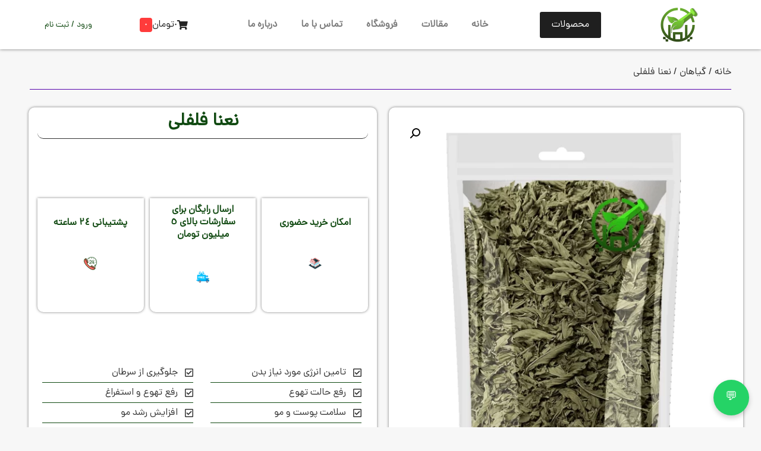

--- FILE ---
content_type: text/html; charset=UTF-8
request_url: https://kimiyakadeh.com/product/%D9%86%D8%B9%D9%86%D8%A7-%D9%81%D9%84%D9%81%D9%84%DB%8C/
body_size: 83102
content:
<!doctype html><html dir="rtl" lang="fa-IR"><head><script data-no-optimize="1">var litespeed_docref=sessionStorage.getItem("litespeed_docref");litespeed_docref&&(Object.defineProperty(document,"referrer",{get:function(){return litespeed_docref}}),sessionStorage.removeItem("litespeed_docref"));</script> <meta charset="UTF-8"><meta name="viewport" content="width=device-width, initial-scale=1"><link rel="profile" href="https://gmpg.org/xfn/11"> <script data-cfasync="false" data-no-defer="1" data-no-minify="1" data-no-optimize="1">var ewww_webp_supported=!1;function check_webp_feature(A,e){var w;e=void 0!==e?e:function(){},ewww_webp_supported?e(ewww_webp_supported):((w=new Image).onload=function(){ewww_webp_supported=0<w.width&&0<w.height,e&&e(ewww_webp_supported)},w.onerror=function(){e&&e(!1)},w.src="data:image/webp;base64,"+{alpha:"UklGRkoAAABXRUJQVlA4WAoAAAAQAAAAAAAAAAAAQUxQSAwAAAARBxAR/Q9ERP8DAABWUDggGAAAABQBAJ0BKgEAAQAAAP4AAA3AAP7mtQAAAA=="}[A])}check_webp_feature("alpha");</script><script data-cfasync="false" data-no-defer="1" data-no-minify="1" data-no-optimize="1">var Arrive=function(c,w){"use strict";if(c.MutationObserver&&"undefined"!=typeof HTMLElement){var r,a=0,u=(r=HTMLElement.prototype.matches||HTMLElement.prototype.webkitMatchesSelector||HTMLElement.prototype.mozMatchesSelector||HTMLElement.prototype.msMatchesSelector,{matchesSelector:function(e,t){return e instanceof HTMLElement&&r.call(e,t)},addMethod:function(e,t,r){var a=e[t];e[t]=function(){return r.length==arguments.length?r.apply(this,arguments):"function"==typeof a?a.apply(this,arguments):void 0}},callCallbacks:function(e,t){t&&t.options.onceOnly&&1==t.firedElems.length&&(e=[e[0]]);for(var r,a=0;r=e[a];a++)r&&r.callback&&r.callback.call(r.elem,r.elem);t&&t.options.onceOnly&&1==t.firedElems.length&&t.me.unbindEventWithSelectorAndCallback.call(t.target,t.selector,t.callback)},checkChildNodesRecursively:function(e,t,r,a){for(var i,n=0;i=e[n];n++)r(i,t,a)&&a.push({callback:t.callback,elem:i}),0<i.childNodes.length&&u.checkChildNodesRecursively(i.childNodes,t,r,a)},mergeArrays:function(e,t){var r,a={};for(r in e)e.hasOwnProperty(r)&&(a[r]=e[r]);for(r in t)t.hasOwnProperty(r)&&(a[r]=t[r]);return a},toElementsArray:function(e){return e=void 0!==e&&("number"!=typeof e.length||e===c)?[e]:e}}),e=(l.prototype.addEvent=function(e,t,r,a){a={target:e,selector:t,options:r,callback:a,firedElems:[]};return this._beforeAdding&&this._beforeAdding(a),this._eventsBucket.push(a),a},l.prototype.removeEvent=function(e){for(var t,r=this._eventsBucket.length-1;t=this._eventsBucket[r];r--)e(t)&&(this._beforeRemoving&&this._beforeRemoving(t),(t=this._eventsBucket.splice(r,1))&&t.length&&(t[0].callback=null))},l.prototype.beforeAdding=function(e){this._beforeAdding=e},l.prototype.beforeRemoving=function(e){this._beforeRemoving=e},l),t=function(i,n){var o=new e,l=this,s={fireOnAttributesModification:!1};return o.beforeAdding(function(t){var e=t.target;e!==c.document&&e!==c||(e=document.getElementsByTagName("html")[0]);var r=new MutationObserver(function(e){n.call(this,e,t)}),a=i(t.options);r.observe(e,a),t.observer=r,t.me=l}),o.beforeRemoving(function(e){e.observer.disconnect()}),this.bindEvent=function(e,t,r){t=u.mergeArrays(s,t);for(var a=u.toElementsArray(this),i=0;i<a.length;i++)o.addEvent(a[i],e,t,r)},this.unbindEvent=function(){var r=u.toElementsArray(this);o.removeEvent(function(e){for(var t=0;t<r.length;t++)if(this===w||e.target===r[t])return!0;return!1})},this.unbindEventWithSelectorOrCallback=function(r){var a=u.toElementsArray(this),i=r,e="function"==typeof r?function(e){for(var t=0;t<a.length;t++)if((this===w||e.target===a[t])&&e.callback===i)return!0;return!1}:function(e){for(var t=0;t<a.length;t++)if((this===w||e.target===a[t])&&e.selector===r)return!0;return!1};o.removeEvent(e)},this.unbindEventWithSelectorAndCallback=function(r,a){var i=u.toElementsArray(this);o.removeEvent(function(e){for(var t=0;t<i.length;t++)if((this===w||e.target===i[t])&&e.selector===r&&e.callback===a)return!0;return!1})},this},i=new function(){var s={fireOnAttributesModification:!1,onceOnly:!1,existing:!1};function n(e,t,r){return!(!u.matchesSelector(e,t.selector)||(e._id===w&&(e._id=a++),-1!=t.firedElems.indexOf(e._id)))&&(t.firedElems.push(e._id),!0)}var c=(i=new t(function(e){var t={attributes:!1,childList:!0,subtree:!0};return e.fireOnAttributesModification&&(t.attributes=!0),t},function(e,i){e.forEach(function(e){var t=e.addedNodes,r=e.target,a=[];null!==t&&0<t.length?u.checkChildNodesRecursively(t,i,n,a):"attributes"===e.type&&n(r,i)&&a.push({callback:i.callback,elem:r}),u.callCallbacks(a,i)})})).bindEvent;return i.bindEvent=function(e,t,r){t=void 0===r?(r=t,s):u.mergeArrays(s,t);var a=u.toElementsArray(this);if(t.existing){for(var i=[],n=0;n<a.length;n++)for(var o=a[n].querySelectorAll(e),l=0;l<o.length;l++)i.push({callback:r,elem:o[l]});if(t.onceOnly&&i.length)return r.call(i[0].elem,i[0].elem);setTimeout(u.callCallbacks,1,i)}c.call(this,e,t,r)},i},o=new function(){var a={};function i(e,t){return u.matchesSelector(e,t.selector)}var n=(o=new t(function(){return{childList:!0,subtree:!0}},function(e,r){e.forEach(function(e){var t=e.removedNodes,e=[];null!==t&&0<t.length&&u.checkChildNodesRecursively(t,r,i,e),u.callCallbacks(e,r)})})).bindEvent;return o.bindEvent=function(e,t,r){t=void 0===r?(r=t,a):u.mergeArrays(a,t),n.call(this,e,t,r)},o};d(HTMLElement.prototype),d(NodeList.prototype),d(HTMLCollection.prototype),d(HTMLDocument.prototype),d(Window.prototype);var n={};return s(i,n,"unbindAllArrive"),s(o,n,"unbindAllLeave"),n}function l(){this._eventsBucket=[],this._beforeAdding=null,this._beforeRemoving=null}function s(e,t,r){u.addMethod(t,r,e.unbindEvent),u.addMethod(t,r,e.unbindEventWithSelectorOrCallback),u.addMethod(t,r,e.unbindEventWithSelectorAndCallback)}function d(e){e.arrive=i.bindEvent,s(i,e,"unbindArrive"),e.leave=o.bindEvent,s(o,e,"unbindLeave")}}(window,void 0),ewww_webp_supported=!1;function check_webp_feature(e,t){var r;ewww_webp_supported?t(ewww_webp_supported):((r=new Image).onload=function(){ewww_webp_supported=0<r.width&&0<r.height,t(ewww_webp_supported)},r.onerror=function(){t(!1)},r.src="data:image/webp;base64,"+{alpha:"UklGRkoAAABXRUJQVlA4WAoAAAAQAAAAAAAAAAAAQUxQSAwAAAARBxAR/Q9ERP8DAABWUDggGAAAABQBAJ0BKgEAAQAAAP4AAA3AAP7mtQAAAA==",animation:"UklGRlIAAABXRUJQVlA4WAoAAAASAAAAAAAAAAAAQU5JTQYAAAD/////AABBTk1GJgAAAAAAAAAAAAAAAAAAAGQAAABWUDhMDQAAAC8AAAAQBxAREYiI/gcA"}[e])}function ewwwLoadImages(e){if(e){for(var t=document.querySelectorAll(".batch-image img, .image-wrapper a, .ngg-pro-masonry-item a, .ngg-galleria-offscreen-seo-wrapper a"),r=0,a=t.length;r<a;r++)ewwwAttr(t[r],"data-src",t[r].getAttribute("data-webp")),ewwwAttr(t[r],"data-thumbnail",t[r].getAttribute("data-webp-thumbnail"));for(var i=document.querySelectorAll("div.woocommerce-product-gallery__image"),r=0,a=i.length;r<a;r++)ewwwAttr(i[r],"data-thumb",i[r].getAttribute("data-webp-thumb"))}for(var n=document.querySelectorAll("video"),r=0,a=n.length;r<a;r++)ewwwAttr(n[r],"poster",e?n[r].getAttribute("data-poster-webp"):n[r].getAttribute("data-poster-image"));for(var o,l=document.querySelectorAll("img.ewww_webp_lazy_load"),r=0,a=l.length;r<a;r++)e&&(ewwwAttr(l[r],"data-lazy-srcset",l[r].getAttribute("data-lazy-srcset-webp")),ewwwAttr(l[r],"data-srcset",l[r].getAttribute("data-srcset-webp")),ewwwAttr(l[r],"data-lazy-src",l[r].getAttribute("data-lazy-src-webp")),ewwwAttr(l[r],"data-src",l[r].getAttribute("data-src-webp")),ewwwAttr(l[r],"data-orig-file",l[r].getAttribute("data-webp-orig-file")),ewwwAttr(l[r],"data-medium-file",l[r].getAttribute("data-webp-medium-file")),ewwwAttr(l[r],"data-large-file",l[r].getAttribute("data-webp-large-file")),null!=(o=l[r].getAttribute("srcset"))&&!1!==o&&o.includes("R0lGOD")&&ewwwAttr(l[r],"src",l[r].getAttribute("data-lazy-src-webp"))),l[r].className=l[r].className.replace(/\bewww_webp_lazy_load\b/,"");for(var s=document.querySelectorAll(".ewww_webp"),r=0,a=s.length;r<a;r++)e?(ewwwAttr(s[r],"srcset",s[r].getAttribute("data-srcset-webp")),ewwwAttr(s[r],"src",s[r].getAttribute("data-src-webp")),ewwwAttr(s[r],"data-orig-file",s[r].getAttribute("data-webp-orig-file")),ewwwAttr(s[r],"data-medium-file",s[r].getAttribute("data-webp-medium-file")),ewwwAttr(s[r],"data-large-file",s[r].getAttribute("data-webp-large-file")),ewwwAttr(s[r],"data-large_image",s[r].getAttribute("data-webp-large_image")),ewwwAttr(s[r],"data-src",s[r].getAttribute("data-webp-src"))):(ewwwAttr(s[r],"srcset",s[r].getAttribute("data-srcset-img")),ewwwAttr(s[r],"src",s[r].getAttribute("data-src-img"))),s[r].className=s[r].className.replace(/\bewww_webp\b/,"ewww_webp_loaded");window.jQuery&&jQuery.fn.isotope&&jQuery.fn.imagesLoaded&&(jQuery(".fusion-posts-container-infinite").imagesLoaded(function(){jQuery(".fusion-posts-container-infinite").hasClass("isotope")&&jQuery(".fusion-posts-container-infinite").isotope()}),jQuery(".fusion-portfolio:not(.fusion-recent-works) .fusion-portfolio-wrapper").imagesLoaded(function(){jQuery(".fusion-portfolio:not(.fusion-recent-works) .fusion-portfolio-wrapper").isotope()}))}function ewwwWebPInit(e){ewwwLoadImages(e),ewwwNggLoadGalleries(e),document.arrive(".ewww_webp",function(){ewwwLoadImages(e)}),document.arrive(".ewww_webp_lazy_load",function(){ewwwLoadImages(e)}),document.arrive("videos",function(){ewwwLoadImages(e)}),"loading"==document.readyState?document.addEventListener("DOMContentLoaded",ewwwJSONParserInit):("undefined"!=typeof galleries&&ewwwNggParseGalleries(e),ewwwWooParseVariations(e))}function ewwwAttr(e,t,r){null!=r&&!1!==r&&e.setAttribute(t,r)}function ewwwJSONParserInit(){"undefined"!=typeof galleries&&check_webp_feature("alpha",ewwwNggParseGalleries),check_webp_feature("alpha",ewwwWooParseVariations)}function ewwwWooParseVariations(e){if(e)for(var t=document.querySelectorAll("form.variations_form"),r=0,a=t.length;r<a;r++){var i=t[r].getAttribute("data-product_variations"),n=!1;try{for(var o in i=JSON.parse(i))void 0!==i[o]&&void 0!==i[o].image&&(void 0!==i[o].image.src_webp&&(i[o].image.src=i[o].image.src_webp,n=!0),void 0!==i[o].image.srcset_webp&&(i[o].image.srcset=i[o].image.srcset_webp,n=!0),void 0!==i[o].image.full_src_webp&&(i[o].image.full_src=i[o].image.full_src_webp,n=!0),void 0!==i[o].image.gallery_thumbnail_src_webp&&(i[o].image.gallery_thumbnail_src=i[o].image.gallery_thumbnail_src_webp,n=!0),void 0!==i[o].image.thumb_src_webp&&(i[o].image.thumb_src=i[o].image.thumb_src_webp,n=!0));n&&ewwwAttr(t[r],"data-product_variations",JSON.stringify(i))}catch(e){}}}function ewwwNggParseGalleries(e){if(e)for(var t in galleries){var r=galleries[t];galleries[t].images_list=ewwwNggParseImageList(r.images_list)}}function ewwwNggLoadGalleries(e){e&&document.addEventListener("ngg.galleria.themeadded",function(e,t){window.ngg_galleria._create_backup=window.ngg_galleria.create,window.ngg_galleria.create=function(e,t){var r=$(e).data("id");return galleries["gallery_"+r].images_list=ewwwNggParseImageList(galleries["gallery_"+r].images_list),window.ngg_galleria._create_backup(e,t)}})}function ewwwNggParseImageList(e){for(var t in e){var r=e[t];if(void 0!==r["image-webp"]&&(e[t].image=r["image-webp"],delete e[t]["image-webp"]),void 0!==r["thumb-webp"]&&(e[t].thumb=r["thumb-webp"],delete e[t]["thumb-webp"]),void 0!==r.full_image_webp&&(e[t].full_image=r.full_image_webp,delete e[t].full_image_webp),void 0!==r.srcsets)for(var a in r.srcsets)nggSrcset=r.srcsets[a],void 0!==r.srcsets[a+"-webp"]&&(e[t].srcsets[a]=r.srcsets[a+"-webp"],delete e[t].srcsets[a+"-webp"]);if(void 0!==r.full_srcsets)for(var i in r.full_srcsets)nggFSrcset=r.full_srcsets[i],void 0!==r.full_srcsets[i+"-webp"]&&(e[t].full_srcsets[i]=r.full_srcsets[i+"-webp"],delete e[t].full_srcsets[i+"-webp"])}return e}check_webp_feature("alpha",ewwwWebPInit);</script><meta name='robots' content='index, follow, max-image-preview:large, max-snippet:-1, max-video-preview:-1' /><title>نعنا فلفلی - عطاری کیمیاکده</title><link rel="canonical" href="https://kimiyakadeh.com/product/نعنا-فلفلی/" /><meta property="og:locale" content="fa_IR" /><meta property="og:type" content="article" /><meta property="og:title" content="نعنا فلفلی" /><meta property="og:description" content="نعناع فلفلی گونه‌ای دورگه از نعناع دشتی و نعنای آبی است. نعناع فلفلی دارای کاربردهای فراوان خوراکی و موضعی است و خواص ضدمیکروبی دارد. خواص تسکین درد عضلات استنشاق روغن نعناع فلفلی اغلب می‌تواند بلافاصله سینوس‌های شما را باز کند و به تسکین خارش گلو کمک کند. نعناع فلفلی به‌عنوان یک خلط‌آور عمل می‌کند و [&hellip;]" /><meta property="og:url" content="https://kimiyakadeh.com/product/نعنا-فلفلی/" /><meta property="og:site_name" content="عطاری کیمیاکده" /><meta property="article:modified_time" content="2025-11-10T11:38:55+00:00" /><meta property="og:image" content="https://kimiyakadeh.com/wp-content/uploads/2023/01/0186-نعناع-فلفلی.png" /><meta property="og:image:width" content="1080" /><meta property="og:image:height" content="1306" /><meta property="og:image:type" content="image/png" /><meta name="twitter:card" content="summary_large_image" /><meta name="twitter:label1" content="زمان تقریبی برای خواندن" /><meta name="twitter:data1" content="2 دقیقه" /> <script type="application/ld+json" class="yoast-schema-graph">{"@context":"https://schema.org","@graph":[{"@type":"WebPage","@id":"https://kimiyakadeh.com/product/%d9%86%d8%b9%d9%86%d8%a7-%d9%81%d9%84%d9%81%d9%84%db%8c/","url":"https://kimiyakadeh.com/product/%d9%86%d8%b9%d9%86%d8%a7-%d9%81%d9%84%d9%81%d9%84%db%8c/","name":"نعنا فلفلی - عطاری کیمیاکده","isPartOf":{"@id":"https://kimiyakadeh.com/#website"},"primaryImageOfPage":{"@id":"https://kimiyakadeh.com/product/%d9%86%d8%b9%d9%86%d8%a7-%d9%81%d9%84%d9%81%d9%84%db%8c/#primaryimage"},"image":{"@id":"https://kimiyakadeh.com/product/%d9%86%d8%b9%d9%86%d8%a7-%d9%81%d9%84%d9%81%d9%84%db%8c/#primaryimage"},"thumbnailUrl":"https://kimiyakadeh.com/wp-content/uploads/2023/01/0186-نعناع-فلفلی.png","datePublished":"2023-07-14T13:55:27+00:00","dateModified":"2025-11-10T11:38:55+00:00","breadcrumb":{"@id":"https://kimiyakadeh.com/product/%d9%86%d8%b9%d9%86%d8%a7-%d9%81%d9%84%d9%81%d9%84%db%8c/#breadcrumb"},"inLanguage":"fa-IR","potentialAction":[{"@type":"ReadAction","target":["https://kimiyakadeh.com/product/%d9%86%d8%b9%d9%86%d8%a7-%d9%81%d9%84%d9%81%d9%84%db%8c/"]}]},{"@type":"ImageObject","inLanguage":"fa-IR","@id":"https://kimiyakadeh.com/product/%d9%86%d8%b9%d9%86%d8%a7-%d9%81%d9%84%d9%81%d9%84%db%8c/#primaryimage","url":"https://kimiyakadeh.com/wp-content/uploads/2023/01/0186-نعناع-فلفلی.png","contentUrl":"https://kimiyakadeh.com/wp-content/uploads/2023/01/0186-نعناع-فلفلی.png","width":1080,"height":1306},{"@type":"BreadcrumbList","@id":"https://kimiyakadeh.com/product/%d9%86%d8%b9%d9%86%d8%a7-%d9%81%d9%84%d9%81%d9%84%db%8c/#breadcrumb","itemListElement":[{"@type":"ListItem","position":1,"name":"خانه","item":"https://kimiyakadeh.com/"},{"@type":"ListItem","position":2,"name":"Shop","item":"https://kimiyakadeh.com/shop/"},{"@type":"ListItem","position":3,"name":"نعنا فلفلی"}]},{"@type":"WebSite","@id":"https://kimiyakadeh.com/#website","url":"https://kimiyakadeh.com/","name":"عطاری کیمیاکده","description":"سلامتی در دستان شما","publisher":{"@id":"https://kimiyakadeh.com/#organization"},"alternateName":"kimiyakadeh","potentialAction":[{"@type":"SearchAction","target":{"@type":"EntryPoint","urlTemplate":"https://kimiyakadeh.com/?s={search_term_string}"},"query-input":{"@type":"PropertyValueSpecification","valueRequired":true,"valueName":"search_term_string"}}],"inLanguage":"fa-IR"},{"@type":"Organization","@id":"https://kimiyakadeh.com/#organization","name":"کیمیاکده","url":"https://kimiyakadeh.com/","logo":{"@type":"ImageObject","inLanguage":"fa-IR","@id":"https://kimiyakadeh.com/#/schema/logo/image/","url":"https://kimiyakadeh.com/wp-content/uploads/2022/05/kimiyakadeh-500-logo.png","contentUrl":"https://kimiyakadeh.com/wp-content/uploads/2022/05/kimiyakadeh-500-logo.png","width":500,"height":500,"caption":"کیمیاکده"},"image":{"@id":"https://kimiyakadeh.com/#/schema/logo/image/"},"sameAs":["https://www.instagram.com/kimiyakadeh/"]}]}</script> <link rel='dns-prefetch' href='//unpkg.com' /><link rel='dns-prefetch' href='//fonts.googleapis.com' /><link rel="alternate" type="application/rss+xml" title="عطاری کیمیاکده &raquo; خوراک" href="https://kimiyakadeh.com/feed/" /><link rel="alternate" type="application/rss+xml" title="عطاری کیمیاکده &raquo; خوراک دیدگاه‌ها" href="https://kimiyakadeh.com/comments/feed/" /><link rel="alternate" type="application/rss+xml" title="عطاری کیمیاکده &raquo; نعنا فلفلی خوراک دیدگاه‌ها" href="https://kimiyakadeh.com/product/%d9%86%d8%b9%d9%86%d8%a7-%d9%81%d9%84%d9%81%d9%84%db%8c/feed/" /><link rel="alternate" title="oEmbed (JSON)" type="application/json+oembed" href="https://kimiyakadeh.com/wp-json/oembed/1.0/embed?url=https%3A%2F%2Fkimiyakadeh.com%2Fproduct%2F%25d9%2586%25d8%25b9%25d9%2586%25d8%25a7-%25d9%2581%25d9%2584%25d9%2581%25d9%2584%25db%258c%2F" /><link rel="alternate" title="oEmbed (XML)" type="text/xml+oembed" href="https://kimiyakadeh.com/wp-json/oembed/1.0/embed?url=https%3A%2F%2Fkimiyakadeh.com%2Fproduct%2F%25d9%2586%25d8%25b9%25d9%2586%25d8%25a7-%25d9%2581%25d9%2584%25d9%2581%25d9%2584%25db%258c%2F&#038;format=xml" /><style id='wp-img-auto-sizes-contain-inline-css'>img:is([sizes=auto i],[sizes^="auto," i]){contain-intrinsic-size:3000px 1500px}
/*# sourceURL=wp-img-auto-sizes-contain-inline-css */</style><link data-optimized="2" rel="stylesheet" href="https://kimiyakadeh.com/wp-content/litespeed/css/68be6cf2cb422e19843d2828fbf3e4f5.css?ver=ff6b9" /><style id='digits-style-inline-css'>#woocommerce-order-data .address p:nth-child(3) a,.woocommerce-customer-details--phone{
                    text-align:right;
                    }
/*# sourceURL=digits-style-inline-css */</style><style id='woocommerce-inline-inline-css'>.woocommerce form .form-row .required { visibility: visible; }
/*# sourceURL=woocommerce-inline-inline-css */</style> <script type="text/template" id="tmpl-variation-template"><div class="woocommerce-variation-description">{{{ data.variation.variation_description }}}</div>
	<div class="woocommerce-variation-price">{{{ data.variation.price_html }}}</div>
	<div class="woocommerce-variation-availability">{{{ data.variation.availability_html }}}</div></script> <script type="text/template" id="tmpl-unavailable-variation-template"><p role="alert">با عرض پوزش، این محصول در دسترس نیست. خواهشمندیمً ترکیب دیگری را انتخاب کنید.</p></script> <script type="litespeed/javascript" data-src="https://kimiyakadeh.com/wp-includes/js/jquery/jquery.min.js" id="jquery-core-js"></script> <script id="wc-add-to-cart-js-extra" type="litespeed/javascript">var wc_add_to_cart_params={"ajax_url":"/wp-admin/admin-ajax.php","wc_ajax_url":"/?wc-ajax=%%endpoint%%","i18n_view_cart":"\u0645\u0634\u0627\u0647\u062f\u0647 \u0633\u0628\u062f \u062e\u0631\u06cc\u062f","cart_url":"https://kimiyakadeh.com/cart/","is_cart":"","cart_redirect_after_add":"no"}</script> <script id="woocommerce-js-extra" type="litespeed/javascript">var woocommerce_params={"ajax_url":"/wp-admin/admin-ajax.php","wc_ajax_url":"/?wc-ajax=%%endpoint%%","i18n_password_show":"\u0646\u0645\u0627\u06cc\u0634 \u0631\u0645\u0632\u0639\u0628\u0648\u0631","i18n_password_hide":"Hide password"}</script> <script id="wp-util-js-extra" type="litespeed/javascript">var _wpUtilSettings={"ajax":{"url":"/wp-admin/admin-ajax.php"}}</script> <script id="zxcvbn-async-js-extra" type="litespeed/javascript">var _zxcvbnSettings={"src":"https://kimiyakadeh.com/wp-includes/js/zxcvbn.min.js"}</script> <link rel="https://api.w.org/" href="https://kimiyakadeh.com/wp-json/" /><link rel="alternate" title="JSON" type="application/json" href="https://kimiyakadeh.com/wp-json/wp/v2/product/2159" /><link rel="manifest" href="https://kimiyakadeh.com/wp-content/themes/SiteCraft/manifest.json"> <script type="litespeed/javascript">if('serviceWorker' in navigator){window.addEventListener('load',function(){navigator.serviceWorker.register('https://kimiyakadeh.com/wp-content/themes/SiteCraft/service-worker.js').then(function(registration){console.log('ServiceWorker registration successful with scope: ',registration.scope)},function(error){console.log('ServiceWorker registration failed: ',error)})})}</script> <noscript><style>.woocommerce-product-gallery{ opacity: 1 !important; }</style></noscript><meta name="generator" content="Elementor 3.33.2; features: additional_custom_breakpoints; settings: css_print_method-external, google_font-enabled, font_display-auto"><style>/* برای افزودن افکت هاور بر روی هر آیتم گرید */
.jet-listing-grid__item:hover {
    transform: scale(1.03);
}

/* برای افزودن افکت ترانزیشن به آیتم‌های گرید */
.jet-listing-grid__item {
    transition: all 0.3s ease-in-out;
}

/* برای بلور کردن آیتم‌های غیر از مورد هاور شده */
.jet-listing-grid__item:hover ~ .jet-listing-grid__item,
.jet-listing-grid__item:has(~ .jet-listing-grid__item:hover) {
    filter: blur(5px);
}</style> <script type="litespeed/javascript">document.addEventListener("DOMContentLiteSpeedLoaded",function(){function optimizeImages(){const images=document.querySelectorAll("img");images.forEach((img)=>{if(!img.getAttribute("loading")||img.getAttribute("loading")!=="lazy"){const link=document.createElement("link");link.rel="preload";link.as="image";link.href=img.src;document.head.appendChild(link)}
if(!img.hasAttribute("width")||!img.hasAttribute("height")){const imgWidth=img.naturalWidth||img.width||800;const imgHeight=img.naturalHeight||img.height||600;img.setAttribute("width",imgWidth);img.setAttribute("height",imgHeight)}})}
function optimizeLazyLoad(){const lazyImages=document.querySelectorAll("img[loading='lazy']");lazyImages.forEach((img)=>{img.setAttribute("decoding","async")})}
optimizeImages();optimizeLazyLoad()})</script> <script type="litespeed/javascript">document.addEventListener("DOMContentLiteSpeedLoaded",function(){const loadingOverlay=document.createElement("div");loadingOverlay.classList.add("loading-overlay");loadingOverlay.innerHTML=`
					<div class="loading-dots">
							<div></div>
							<div></div>
							<div></div>
					</div>
			`;document.body.appendChild(loadingOverlay);const links=document.querySelectorAll("a");links.forEach(link=>{link.addEventListener("click",function(event){if(this.target!=="_blank"&&this.href&&!this.href.includes("#")){event.preventDefault();loadingOverlay.classList.add("active");setTimeout(()=>{window.location.href=this.href},500)}})})})</script> <style>.loading-overlay {
			position: fixed;
			top: 0;
			left: 0;
			width: 100%;
			height: 100%;
			background: rgba(255, 255, 255, 0.8);
			display: flex;
			align-items: center;
			justify-content: center;
			z-index: 9999;
			opacity: 0;
			visibility: hidden;
			transition: opacity 0.3s ease-in-out;
	}

	.loading-dots {
			display: flex;
			gap: 8px;
	}


	.loading-dots div {
			width: 8px;
			height: 8px;
			background-color: #61ce70;
			border-radius: 50%;
			animation: bounce 1.2s infinite ease-in-out;
	}


	.loading-dots div:nth-child(2) {
			animation-delay: 0.2s;
	}

	.loading-dots div:nth-child(3) {
			animation-delay: 0.4s;
	}


	@keyframes bounce {
			0%, 80%, 100% {
					transform: translateY(0);
			}
			40% {
					transform: translateY(-10px);
			}
	}

	.loading-overlay.active {
			opacity: 1;
			visibility: visible;
	}</style><style>svg#Layer_1 {
    width: 22px !important;
}</style><style>.e-con.e-parent:nth-of-type(n+4):not(.e-lazyloaded):not(.e-no-lazyload),
				.e-con.e-parent:nth-of-type(n+4):not(.e-lazyloaded):not(.e-no-lazyload) * {
					background-image: none !important;
				}
				@media screen and (max-height: 1024px) {
					.e-con.e-parent:nth-of-type(n+3):not(.e-lazyloaded):not(.e-no-lazyload),
					.e-con.e-parent:nth-of-type(n+3):not(.e-lazyloaded):not(.e-no-lazyload) * {
						background-image: none !important;
					}
				}
				@media screen and (max-height: 640px) {
					.e-con.e-parent:nth-of-type(n+2):not(.e-lazyloaded):not(.e-no-lazyload),
					.e-con.e-parent:nth-of-type(n+2):not(.e-lazyloaded):not(.e-no-lazyload) * {
						background-image: none !important;
					}
				}</style><noscript><style>.lazyload[data-src]{display:none !important;}</style></noscript><style>.lazyload{background-image:none !important;}.lazyload:before{background-image:none !important;}</style><style>.wp-block-gallery.is-cropped .blocks-gallery-item picture{height:100%;width:100%;}</style><style type="text/css">.digits_secure_modal_box, .digits_ui,
            .digits_secure_modal_box *, .digits_ui *,
            .digits_font, .dig_ma-box, .dig_ma-box input, .dig_ma-box input::placeholder, .dig_ma-box ::placeholder, .dig_ma-box label, .dig_ma-box button, .dig_ma-box select, .dig_ma-box * {
                font-family: 'Roboto', sans-serif;
            }</style><link rel="icon" href="https://kimiyakadeh.com/wp-content/uploads/2022/05/kimiyakadeh-500-logo-100x100.png" sizes="32x32" /><link rel="icon" href="https://kimiyakadeh.com/wp-content/uploads/2022/05/kimiyakadeh-500-logo-300x300.png" sizes="192x192" /><link rel="apple-touch-icon" href="https://kimiyakadeh.com/wp-content/uploads/2022/05/kimiyakadeh-500-logo-300x300.png" /><meta name="msapplication-TileImage" content="https://kimiyakadeh.com/wp-content/uploads/2022/05/kimiyakadeh-500-logo-300x300.png" /><style id='global-styles-inline-css'>:root{--wp--preset--aspect-ratio--square: 1;--wp--preset--aspect-ratio--4-3: 4/3;--wp--preset--aspect-ratio--3-4: 3/4;--wp--preset--aspect-ratio--3-2: 3/2;--wp--preset--aspect-ratio--2-3: 2/3;--wp--preset--aspect-ratio--16-9: 16/9;--wp--preset--aspect-ratio--9-16: 9/16;--wp--preset--color--black: #000000;--wp--preset--color--cyan-bluish-gray: #abb8c3;--wp--preset--color--white: #ffffff;--wp--preset--color--pale-pink: #f78da7;--wp--preset--color--vivid-red: #cf2e2e;--wp--preset--color--luminous-vivid-orange: #ff6900;--wp--preset--color--luminous-vivid-amber: #fcb900;--wp--preset--color--light-green-cyan: #7bdcb5;--wp--preset--color--vivid-green-cyan: #00d084;--wp--preset--color--pale-cyan-blue: #8ed1fc;--wp--preset--color--vivid-cyan-blue: #0693e3;--wp--preset--color--vivid-purple: #9b51e0;--wp--preset--gradient--vivid-cyan-blue-to-vivid-purple: linear-gradient(135deg,rgb(6,147,227) 0%,rgb(155,81,224) 100%);--wp--preset--gradient--light-green-cyan-to-vivid-green-cyan: linear-gradient(135deg,rgb(122,220,180) 0%,rgb(0,208,130) 100%);--wp--preset--gradient--luminous-vivid-amber-to-luminous-vivid-orange: linear-gradient(135deg,rgb(252,185,0) 0%,rgb(255,105,0) 100%);--wp--preset--gradient--luminous-vivid-orange-to-vivid-red: linear-gradient(135deg,rgb(255,105,0) 0%,rgb(207,46,46) 100%);--wp--preset--gradient--very-light-gray-to-cyan-bluish-gray: linear-gradient(135deg,rgb(238,238,238) 0%,rgb(169,184,195) 100%);--wp--preset--gradient--cool-to-warm-spectrum: linear-gradient(135deg,rgb(74,234,220) 0%,rgb(151,120,209) 20%,rgb(207,42,186) 40%,rgb(238,44,130) 60%,rgb(251,105,98) 80%,rgb(254,248,76) 100%);--wp--preset--gradient--blush-light-purple: linear-gradient(135deg,rgb(255,206,236) 0%,rgb(152,150,240) 100%);--wp--preset--gradient--blush-bordeaux: linear-gradient(135deg,rgb(254,205,165) 0%,rgb(254,45,45) 50%,rgb(107,0,62) 100%);--wp--preset--gradient--luminous-dusk: linear-gradient(135deg,rgb(255,203,112) 0%,rgb(199,81,192) 50%,rgb(65,88,208) 100%);--wp--preset--gradient--pale-ocean: linear-gradient(135deg,rgb(255,245,203) 0%,rgb(182,227,212) 50%,rgb(51,167,181) 100%);--wp--preset--gradient--electric-grass: linear-gradient(135deg,rgb(202,248,128) 0%,rgb(113,206,126) 100%);--wp--preset--gradient--midnight: linear-gradient(135deg,rgb(2,3,129) 0%,rgb(40,116,252) 100%);--wp--preset--font-size--small: 13px;--wp--preset--font-size--medium: 20px;--wp--preset--font-size--large: 36px;--wp--preset--font-size--x-large: 42px;--wp--preset--spacing--20: 0.44rem;--wp--preset--spacing--30: 0.67rem;--wp--preset--spacing--40: 1rem;--wp--preset--spacing--50: 1.5rem;--wp--preset--spacing--60: 2.25rem;--wp--preset--spacing--70: 3.38rem;--wp--preset--spacing--80: 5.06rem;--wp--preset--shadow--natural: 6px 6px 9px rgba(0, 0, 0, 0.2);--wp--preset--shadow--deep: 12px 12px 50px rgba(0, 0, 0, 0.4);--wp--preset--shadow--sharp: 6px 6px 0px rgba(0, 0, 0, 0.2);--wp--preset--shadow--outlined: 6px 6px 0px -3px rgb(255, 255, 255), 6px 6px rgb(0, 0, 0);--wp--preset--shadow--crisp: 6px 6px 0px rgb(0, 0, 0);}:root { --wp--style--global--content-size: 800px;--wp--style--global--wide-size: 1200px; }:where(body) { margin: 0; }.wp-site-blocks > .alignleft { float: left; margin-right: 2em; }.wp-site-blocks > .alignright { float: right; margin-left: 2em; }.wp-site-blocks > .aligncenter { justify-content: center; margin-left: auto; margin-right: auto; }:where(.wp-site-blocks) > * { margin-block-start: 24px; margin-block-end: 0; }:where(.wp-site-blocks) > :first-child { margin-block-start: 0; }:where(.wp-site-blocks) > :last-child { margin-block-end: 0; }:root { --wp--style--block-gap: 24px; }:root :where(.is-layout-flow) > :first-child{margin-block-start: 0;}:root :where(.is-layout-flow) > :last-child{margin-block-end: 0;}:root :where(.is-layout-flow) > *{margin-block-start: 24px;margin-block-end: 0;}:root :where(.is-layout-constrained) > :first-child{margin-block-start: 0;}:root :where(.is-layout-constrained) > :last-child{margin-block-end: 0;}:root :where(.is-layout-constrained) > *{margin-block-start: 24px;margin-block-end: 0;}:root :where(.is-layout-flex){gap: 24px;}:root :where(.is-layout-grid){gap: 24px;}.is-layout-flow > .alignleft{float: left;margin-inline-start: 0;margin-inline-end: 2em;}.is-layout-flow > .alignright{float: right;margin-inline-start: 2em;margin-inline-end: 0;}.is-layout-flow > .aligncenter{margin-left: auto !important;margin-right: auto !important;}.is-layout-constrained > .alignleft{float: left;margin-inline-start: 0;margin-inline-end: 2em;}.is-layout-constrained > .alignright{float: right;margin-inline-start: 2em;margin-inline-end: 0;}.is-layout-constrained > .aligncenter{margin-left: auto !important;margin-right: auto !important;}.is-layout-constrained > :where(:not(.alignleft):not(.alignright):not(.alignfull)){max-width: var(--wp--style--global--content-size);margin-left: auto !important;margin-right: auto !important;}.is-layout-constrained > .alignwide{max-width: var(--wp--style--global--wide-size);}body .is-layout-flex{display: flex;}.is-layout-flex{flex-wrap: wrap;align-items: center;}.is-layout-flex > :is(*, div){margin: 0;}body .is-layout-grid{display: grid;}.is-layout-grid > :is(*, div){margin: 0;}body{padding-top: 0px;padding-right: 0px;padding-bottom: 0px;padding-left: 0px;}a:where(:not(.wp-element-button)){text-decoration: underline;}:root :where(.wp-element-button, .wp-block-button__link){background-color: #32373c;border-width: 0;color: #fff;font-family: inherit;font-size: inherit;font-style: inherit;font-weight: inherit;letter-spacing: inherit;line-height: inherit;padding-top: calc(0.667em + 2px);padding-right: calc(1.333em + 2px);padding-bottom: calc(0.667em + 2px);padding-left: calc(1.333em + 2px);text-decoration: none;text-transform: inherit;}.has-black-color{color: var(--wp--preset--color--black) !important;}.has-cyan-bluish-gray-color{color: var(--wp--preset--color--cyan-bluish-gray) !important;}.has-white-color{color: var(--wp--preset--color--white) !important;}.has-pale-pink-color{color: var(--wp--preset--color--pale-pink) !important;}.has-vivid-red-color{color: var(--wp--preset--color--vivid-red) !important;}.has-luminous-vivid-orange-color{color: var(--wp--preset--color--luminous-vivid-orange) !important;}.has-luminous-vivid-amber-color{color: var(--wp--preset--color--luminous-vivid-amber) !important;}.has-light-green-cyan-color{color: var(--wp--preset--color--light-green-cyan) !important;}.has-vivid-green-cyan-color{color: var(--wp--preset--color--vivid-green-cyan) !important;}.has-pale-cyan-blue-color{color: var(--wp--preset--color--pale-cyan-blue) !important;}.has-vivid-cyan-blue-color{color: var(--wp--preset--color--vivid-cyan-blue) !important;}.has-vivid-purple-color{color: var(--wp--preset--color--vivid-purple) !important;}.has-black-background-color{background-color: var(--wp--preset--color--black) !important;}.has-cyan-bluish-gray-background-color{background-color: var(--wp--preset--color--cyan-bluish-gray) !important;}.has-white-background-color{background-color: var(--wp--preset--color--white) !important;}.has-pale-pink-background-color{background-color: var(--wp--preset--color--pale-pink) !important;}.has-vivid-red-background-color{background-color: var(--wp--preset--color--vivid-red) !important;}.has-luminous-vivid-orange-background-color{background-color: var(--wp--preset--color--luminous-vivid-orange) !important;}.has-luminous-vivid-amber-background-color{background-color: var(--wp--preset--color--luminous-vivid-amber) !important;}.has-light-green-cyan-background-color{background-color: var(--wp--preset--color--light-green-cyan) !important;}.has-vivid-green-cyan-background-color{background-color: var(--wp--preset--color--vivid-green-cyan) !important;}.has-pale-cyan-blue-background-color{background-color: var(--wp--preset--color--pale-cyan-blue) !important;}.has-vivid-cyan-blue-background-color{background-color: var(--wp--preset--color--vivid-cyan-blue) !important;}.has-vivid-purple-background-color{background-color: var(--wp--preset--color--vivid-purple) !important;}.has-black-border-color{border-color: var(--wp--preset--color--black) !important;}.has-cyan-bluish-gray-border-color{border-color: var(--wp--preset--color--cyan-bluish-gray) !important;}.has-white-border-color{border-color: var(--wp--preset--color--white) !important;}.has-pale-pink-border-color{border-color: var(--wp--preset--color--pale-pink) !important;}.has-vivid-red-border-color{border-color: var(--wp--preset--color--vivid-red) !important;}.has-luminous-vivid-orange-border-color{border-color: var(--wp--preset--color--luminous-vivid-orange) !important;}.has-luminous-vivid-amber-border-color{border-color: var(--wp--preset--color--luminous-vivid-amber) !important;}.has-light-green-cyan-border-color{border-color: var(--wp--preset--color--light-green-cyan) !important;}.has-vivid-green-cyan-border-color{border-color: var(--wp--preset--color--vivid-green-cyan) !important;}.has-pale-cyan-blue-border-color{border-color: var(--wp--preset--color--pale-cyan-blue) !important;}.has-vivid-cyan-blue-border-color{border-color: var(--wp--preset--color--vivid-cyan-blue) !important;}.has-vivid-purple-border-color{border-color: var(--wp--preset--color--vivid-purple) !important;}.has-vivid-cyan-blue-to-vivid-purple-gradient-background{background: var(--wp--preset--gradient--vivid-cyan-blue-to-vivid-purple) !important;}.has-light-green-cyan-to-vivid-green-cyan-gradient-background{background: var(--wp--preset--gradient--light-green-cyan-to-vivid-green-cyan) !important;}.has-luminous-vivid-amber-to-luminous-vivid-orange-gradient-background{background: var(--wp--preset--gradient--luminous-vivid-amber-to-luminous-vivid-orange) !important;}.has-luminous-vivid-orange-to-vivid-red-gradient-background{background: var(--wp--preset--gradient--luminous-vivid-orange-to-vivid-red) !important;}.has-very-light-gray-to-cyan-bluish-gray-gradient-background{background: var(--wp--preset--gradient--very-light-gray-to-cyan-bluish-gray) !important;}.has-cool-to-warm-spectrum-gradient-background{background: var(--wp--preset--gradient--cool-to-warm-spectrum) !important;}.has-blush-light-purple-gradient-background{background: var(--wp--preset--gradient--blush-light-purple) !important;}.has-blush-bordeaux-gradient-background{background: var(--wp--preset--gradient--blush-bordeaux) !important;}.has-luminous-dusk-gradient-background{background: var(--wp--preset--gradient--luminous-dusk) !important;}.has-pale-ocean-gradient-background{background: var(--wp--preset--gradient--pale-ocean) !important;}.has-electric-grass-gradient-background{background: var(--wp--preset--gradient--electric-grass) !important;}.has-midnight-gradient-background{background: var(--wp--preset--gradient--midnight) !important;}.has-small-font-size{font-size: var(--wp--preset--font-size--small) !important;}.has-medium-font-size{font-size: var(--wp--preset--font-size--medium) !important;}.has-large-font-size{font-size: var(--wp--preset--font-size--large) !important;}.has-x-large-font-size{font-size: var(--wp--preset--font-size--x-large) !important;}
/*# sourceURL=global-styles-inline-css */</style></head><body data-rsssl=1 class="rtl wp-singular product-template-default single single-product postid-2159 wp-custom-logo wp-embed-responsive wp-theme-hello-elementor wp-child-theme-SiteCraft theme-hello-elementor woocommerce woocommerce-page woocommerce-no-js woolentor_current_theme_ hello-elementor-default woolentor-empty-cart elementor-default elementor-template-full-width elementor-kit-5 elementor-page-60"><a class="skip-link screen-reader-text" href="#content">پرش به محتوا</a><div data-elementor-type="header" data-elementor-id="136" class="elementor elementor-136 elementor-location-header" data-elementor-post-type="elementor_library"><div class="elementor-element elementor-element-6a8390c elementor-hidden-tablet elementor-hidden-mobile_extra elementor-hidden-mobile e-flex e-con-boxed e-con e-parent" data-id="6a8390c" data-element_type="container" id="hadiheadera" data-settings="{&quot;background_background&quot;:&quot;classic&quot;}"><div class="e-con-inner"><div class="elementor-element elementor-element-e6d1dbb elementor-widget__width-initial elementor-widget elementor-widget-theme-site-logo elementor-widget-image" data-id="e6d1dbb" data-element_type="widget" data-widget_type="theme-site-logo.default"><div class="elementor-widget-container">
<a href="https://kimiyakadeh.com">
<picture><source   type="image/webp" data-srcset="https://kimiyakadeh.com/wp-content/uploads/2022/05/kimiyakadeh-500-logo.png.webp"><img width="500" height="500" src="[data-uri]" class="attachment-full size-full wp-image-938 lazyload" alt=""   data-eio="p" data-src="https://kimiyakadeh.com/wp-content/uploads/2022/05/kimiyakadeh-500-logo.png.webp" decoding="async" data-srcset="https://kimiyakadeh.com/wp-content/uploads/2022/05/kimiyakadeh-500-logo.png.webp 500w, https://kimiyakadeh.com/wp-content/uploads/2022/05/kimiyakadeh-500-logo-300x300.png.webp 300w, https://kimiyakadeh.com/wp-content/uploads/2022/05/kimiyakadeh-500-logo-150x150.png.webp 150w, https://kimiyakadeh.com/wp-content/uploads/2022/05/kimiyakadeh-500-logo-100x100.png.webp 100w" data-sizes="auto" data-eio-rwidth="500" data-eio-rheight="500" /></picture><noscript><img width="500" height="500" src="https://kimiyakadeh.com/wp-content/uploads/2022/05/kimiyakadeh-500-logo.png.webp" class="attachment-full size-full wp-image-938" alt="" srcset="https://kimiyakadeh.com/wp-content/uploads/2022/05/kimiyakadeh-500-logo.png.webp 500w, https://kimiyakadeh.com/wp-content/uploads/2022/05/kimiyakadeh-500-logo-300x300.png.webp 300w, https://kimiyakadeh.com/wp-content/uploads/2022/05/kimiyakadeh-500-logo-150x150.png.webp 150w, https://kimiyakadeh.com/wp-content/uploads/2022/05/kimiyakadeh-500-logo-100x100.png.webp 100w" sizes="(max-width: 500px) 100vw, 500px" data-eio="l" /></noscript>				</a></div></div><div class="elementor-element elementor-element-ea82e90 elementor-widget elementor-widget-shortcode" data-id="ea82e90" data-element_type="widget" data-widget_type="shortcode.default"><div class="elementor-widget-container"><div class="elementor-shortcode"><style>.mega-menu-container {
            position: relative;
            display: inline-block;
            direction: rtl;
        }

        .mega-menu-button {
            padding: 10px 20px;
            background-color: #1f1f1f;
            color: white;
            border: none;
            border-radius: 6px;
            cursor: pointer;
            font-size: 16px;
        }

        .mega-menu-box {
            position: absolute;
            top: 110%;
            right: 0;
            width: 800px;
            background: #fff;
            box-shadow: 0 8px 20px rgba(0, 0, 0, 0.1);
            display: none;
            z-index: 1000;
            border-bottom-left-radius: 12px;
            border-bottom-right-radius: 12px;
            max-height: 70vh;
            overflow: hidden;
            transition: all 0.3s ease;
        }

        .mega-menu-container:hover .mega-menu-box {
            display: flex;
        }

        .mega-menu-wrapper {
            display: flex;
            width: 100%;
            height: 100%;
        }

        .menu-level {
            flex: 1;
            list-style: none;
            margin: 0;
            padding: 10px;
            border-left: 1px solid #eee;
            overflow-y: auto;
        }

        .menu-item a {
            display: block;
            padding: 8px;
            text-decoration: none;
            color: #333;
            transition: all 0.3s ease;
        }

        .menu-item a:hover {
            background: #f3f3f3;
            transform: translateX(3px);
        }

        @media (max-width: 768px) {
            .mega-menu-box {
                width: 100%;
                flex-direction: column;
                position: static;
            }

            .mega-menu-wrapper {
                flex-direction: column;
            }
        }
		
		@media (max-width: 768px) {
    .mega-menu-box {
        width: 100%;
        flex-direction: column;
        position: absolute;
        top: 100%;
        right: 0;
        display: none; /* به صورت پیش‌فرض مخفی */
    }

    .mega-menu-box.active {
        display: flex; /* وقتی کلاس active اضافه بشه نمایش می‌ده */
    }

    .mega-menu-button {
        width: 100%;
    }

    .menu-level {
        border-left: none;
        border-top: 1px solid #eee;
    }
}</style><div class="mega-menu-container">
<button class="mega-menu-button">محصولات</button><div class="mega-menu-box"><div class="mega-menu-wrapper"><ul class="menu-level menu-level-1"><li data-id="cat-165" class="menu-item has-children"><a href="https://kimiyakadeh.com/product-category/%d8%a7%d8%af%d9%88%db%8c%d9%87-%d8%ac%d8%a7%d8%aa/">ادویه جات</a></li><li data-id="cat-164" class="menu-item has-children"><a href="https://kimiyakadeh.com/product-category/%d8%ae%d8%b4%da%a9%d8%a8%d8%a7%d8%b1/">خشکبار</a></li><li data-id="cat-2086" class="menu-item has-children"><a href="https://kimiyakadeh.com/product-category/%d8%b1%d8%b3%d9%88%d8%a8-%d9%85%d8%b9%d8%af%d9%86%db%8c/">رسوب معدنی</a></li><li data-id="cat-2087" class="menu-item has-children"><a href="https://kimiyakadeh.com/product-category/%d8%b4%db%8c%d9%85%db%8c%d8%a7%db%8c%db%8c/">شیمیایی</a></li><li data-id="cat-2088" class="menu-item has-children"><a href="https://kimiyakadeh.com/product-category/%d8%b9%d8%b3%d9%84/">عسل</a></li><li data-id="cat-2085" class="menu-item has-children"><a href="https://kimiyakadeh.com/product-category/%d9%82%d8%a7%d8%b1%da%86-%d9%87%d8%a7/">قارچ ها</a></li><li data-id="cat-161" class="menu-item has-children"><a href="https://kimiyakadeh.com/product-category/%da%af%db%8c%d8%a7%d9%87%d8%a7%d9%86/">گیاهان</a></li><li data-id="cat-15" class="menu-item has-children"><a href="https://kimiyakadeh.com/product-category/%d9%88%db%8c%da%98%d9%87/">ویژه</a></li></ul><ul class="menu-level menu-level-2"></ul><ul class="menu-level menu-level-3"></ul></div><script type="litespeed/javascript">window.megaMenuData=[{"id":165,"name":"\u0627\u062f\u0648\u06cc\u0647 \u062c\u0627\u062a","slug":"%d8%a7%d8%af%d9%88%db%8c%d9%87-%d8%ac%d8%a7%d8%aa","link":"https:\/\/kimiyakadeh.com\/product-category\/%d8%a7%d8%af%d9%88%db%8c%d9%87-%d8%ac%d8%a7%d8%aa\/","children":[{"id":183,"name":"\u0633\u0645\u0627\u0642","slug":"%d8%b3%d9%85%d8%a7%d9%82","link":"https:\/\/kimiyakadeh.com\/product-category\/%d8%a7%d8%af%d9%88%db%8c%d9%87-%d8%ac%d8%a7%d8%aa\/%d8%b3%d9%85%d8%a7%d9%82\/","children":[]},{"id":195,"name":"\u0641\u0644\u0627\u0641\u0644","slug":"%d9%81%d9%84%d8%a7%d9%81%d9%84","link":"https:\/\/kimiyakadeh.com\/product-category\/%d8%a7%d8%af%d9%88%db%8c%d9%87-%d8%ac%d8%a7%d8%aa\/%d9%81%d9%84%d8%a7%d9%81%d9%84\/","children":[]},{"id":187,"name":"\u0641\u0644\u0641\u0644 \u0633\u06cc\u0627\u0647 \u0648 \u0641\u0644\u0641\u0644 \u0633\u0641\u06cc\u062f","slug":"%d9%81%d9%84%d9%81%d9%84-%d8%b3%db%8c%d8%a7%d9%87-%d9%88-%d9%81%d9%84%d9%81%d9%84-%d8%b3%d9%81%db%8c%d8%af","link":"https:\/\/kimiyakadeh.com\/product-category\/%d8%a7%d8%af%d9%88%db%8c%d9%87-%d8%ac%d8%a7%d8%aa\/%d9%81%d9%84%d9%81%d9%84-%d8%b3%db%8c%d8%a7%d9%87-%d9%88-%d9%81%d9%84%d9%81%d9%84-%d8%b3%d9%81%db%8c%d8%af\/","children":[]},{"id":177,"name":"\u06af\u0644 \u0645\u062d\u0645\u062f\u06cc","slug":"%da%af%d9%84-%d9%85%d8%ad%d9%85%d8%af%db%8c","link":"https:\/\/kimiyakadeh.com\/product-category\/%d8%a7%d8%af%d9%88%db%8c%d9%87-%d8%ac%d8%a7%d8%aa\/%da%af%d9%84-%d9%85%d8%ad%d9%85%d8%af%db%8c\/","children":[]},{"id":175,"name":"\u06af\u0644\u067e\u0631","slug":"%da%af%d9%84%d9%be%d8%b1","link":"https:\/\/kimiyakadeh.com\/product-category\/%d8%a7%d8%af%d9%88%db%8c%d9%87-%d8%ac%d8%a7%d8%aa\/%da%af%d9%84%d9%be%d8%b1\/","children":[]},{"id":185,"name":"\u0644\u06cc\u0645\u0648\u0639\u0645\u0627\u0646\u06cc","slug":"%d9%84%db%8c%d9%85%d9%88%d8%b9%d9%85%d8%a7%d9%86%db%8c","link":"https:\/\/kimiyakadeh.com\/product-category\/%d8%a7%d8%af%d9%88%db%8c%d9%87-%d8%ac%d8%a7%d8%aa\/%d9%84%db%8c%d9%85%d9%88%d8%b9%d9%85%d8%a7%d9%86%db%8c\/","children":[]},{"id":171,"name":"\u0647\u0644","slug":"%d9%87%d9%84","link":"https:\/\/kimiyakadeh.com\/product-category\/%d8%a7%d8%af%d9%88%db%8c%d9%87-%d8%ac%d8%a7%d8%aa\/%d9%87%d9%84\/","children":[]}]},{"id":164,"name":"\u062e\u0634\u06a9\u0628\u0627\u0631","slug":"%d8%ae%d8%b4%da%a9%d8%a8%d8%a7%d8%b1","link":"https:\/\/kimiyakadeh.com\/product-category\/%d8%ae%d8%b4%da%a9%d8%a8%d8%a7%d8%b1\/","children":[{"id":2082,"name":"\u062e\u0634\u06a9\u0628\u0627\u0631","slug":"%d8%ae%d8%b4%da%a9%d8%a8%d8%a7%d8%b1-%d8%ae%d8%b4%da%a9%d8%a8%d8%a7%d8%b1","link":"https:\/\/kimiyakadeh.com\/product-category\/%d8%ae%d8%b4%da%a9%d8%a8%d8%a7%d8%b1\/%d8%ae%d8%b4%da%a9%d8%a8%d8%a7%d8%b1-%d8%ae%d8%b4%da%a9%d8%a8%d8%a7%d8%b1\/","children":[]},{"id":228,"name":"\u0633\u0646\u062c\u062f","slug":"%d8%b3%d9%86%d8%ac%d8%af","link":"https:\/\/kimiyakadeh.com\/product-category\/%d8%ae%d8%b4%da%a9%d8%a8%d8%a7%d8%b1\/%d8%b3%d9%86%d8%ac%d8%af\/","children":[]},{"id":2083,"name":"\u0635\u06cc\u0641\u06cc\u062c\u0627\u062a","slug":"%d8%b5%db%8c%d9%81%db%8c%d8%ac%d8%a7%d8%aa","link":"https:\/\/kimiyakadeh.com\/product-category\/%d8%ae%d8%b4%da%a9%d8%a8%d8%a7%d8%b1\/%d8%b5%db%8c%d9%81%db%8c%d8%ac%d8%a7%d8%aa\/","children":[]},{"id":232,"name":"\u0639\u0646\u0627\u0628","slug":"%d8%b9%d9%86%d8%a7%d8%a8","link":"https:\/\/kimiyakadeh.com\/product-category\/%d8%ae%d8%b4%da%a9%d8%a8%d8%a7%d8%b1\/%d8%b9%d9%86%d8%a7%d8%a8\/","children":[]},{"id":2081,"name":"\u06a9\u0634\u06a9","slug":"%da%a9%d8%b4%da%a9","link":"https:\/\/kimiyakadeh.com\/product-category\/%d8%ae%d8%b4%da%a9%d8%a8%d8%a7%d8%b1\/%da%a9%d8%b4%da%a9\/","children":[]},{"id":234,"name":"\u06a9\u0634\u0645\u0634","slug":"%da%a9%d8%b4%d9%85%d8%b4","link":"https:\/\/kimiyakadeh.com\/product-category\/%d8%ae%d8%b4%da%a9%d8%a8%d8%a7%d8%b1\/%da%a9%d8%b4%d9%85%d8%b4\/","children":[]}]},{"id":2086,"name":"\u0631\u0633\u0648\u0628 \u0645\u0639\u062f\u0646\u06cc","slug":"%d8%b1%d8%b3%d9%88%d8%a8-%d9%85%d8%b9%d8%af%d9%86%db%8c","link":"https:\/\/kimiyakadeh.com\/product-category\/%d8%b1%d8%b3%d9%88%d8%a8-%d9%85%d8%b9%d8%af%d9%86%db%8c\/","children":[]},{"id":2087,"name":"\u0634\u06cc\u0645\u06cc\u0627\u06cc\u06cc","slug":"%d8%b4%db%8c%d9%85%db%8c%d8%a7%db%8c%db%8c","link":"https:\/\/kimiyakadeh.com\/product-category\/%d8%b4%db%8c%d9%85%db%8c%d8%a7%db%8c%db%8c\/","children":[]},{"id":2088,"name":"\u0639\u0633\u0644","slug":"%d8%b9%d8%b3%d9%84","link":"https:\/\/kimiyakadeh.com\/product-category\/%d8%b9%d8%b3%d9%84\/","children":[]},{"id":2085,"name":"\u0642\u0627\u0631\u0686 \u0647\u0627","slug":"%d9%82%d8%a7%d8%b1%da%86-%d9%87%d8%a7","link":"https:\/\/kimiyakadeh.com\/product-category\/%d9%82%d8%a7%d8%b1%da%86-%d9%87%d8%a7\/","children":[]},{"id":161,"name":"\u06af\u06cc\u0627\u0647\u0627\u0646","slug":"%da%af%db%8c%d8%a7%d9%87%d8%a7%d9%86","link":"https:\/\/kimiyakadeh.com\/product-category\/%da%af%db%8c%d8%a7%d9%87%d8%a7%d9%86\/","children":[{"id":242,"name":"\u062e\u0634\u06a9","slug":"%d8%ae%d8%b4%da%a9","link":"https:\/\/kimiyakadeh.com\/product-category\/%da%af%db%8c%d8%a7%d9%87%d8%a7%d9%86\/%d8%ae%d8%b4%da%a9\/","children":[]},{"id":2079,"name":"\u062f\u0627\u0646\u0647","slug":"%d8%af%d8%a7%d9%86%d9%87","link":"https:\/\/kimiyakadeh.com\/product-category\/%da%af%db%8c%d8%a7%d9%87%d8%a7%d9%86\/%d8%af%d8%a7%d9%86%d9%87\/","children":[]},{"id":650,"name":"\u062f\u0645\u0646\u0648\u0634","slug":"%d8%af%d9%85%d9%86%d9%88%d8%b4","link":"https:\/\/kimiyakadeh.com\/product-category\/%da%af%db%8c%d8%a7%d9%87%d8%a7%d9%86\/%d8%af%d9%85%d9%86%d9%88%d8%b4\/","children":[{"id":2080,"name":"\u0627\u0633\u0637\u0648\u062e\u0648\u062f\u0648\u0633","slug":"%d8%a7%d8%b3%d8%b7%d9%88%d8%ae%d9%88%d8%af%d9%88%d8%b3","link":"https:\/\/kimiyakadeh.com\/product-category\/%da%af%db%8c%d8%a7%d9%87%d8%a7%d9%86\/%d8%af%d9%85%d9%86%d9%88%d8%b4\/%d8%a7%d8%b3%d8%b7%d9%88%d8%ae%d9%88%d8%af%d9%88%d8%b3\/","children":[]},{"id":651,"name":"\u0642\u0647\u0648\u0647","slug":"%d9%82%d9%87%d9%88%d9%87","link":"https:\/\/kimiyakadeh.com\/product-category\/%da%af%db%8c%d8%a7%d9%87%d8%a7%d9%86\/%d8%af%d9%85%d9%86%d9%88%d8%b4\/%d9%82%d9%87%d9%88%d9%87\/","children":[]}]},{"id":245,"name":"\u0635\u0645\u063a","slug":"%d8%b5%d9%85%d8%ba","link":"https:\/\/kimiyakadeh.com\/product-category\/%da%af%db%8c%d8%a7%d9%87%d8%a7%d9%86\/%d8%b5%d9%85%d8%ba\/","children":[]}]},{"id":15,"name":"\u0648\u06cc\u0698\u0647","slug":"%d9%88%db%8c%da%98%d9%87","link":"https:\/\/kimiyakadeh.com\/product-category\/%d9%88%db%8c%da%98%d9%87\/","children":[]}]</script> </div></div> <script type="litespeed/javascript">document.addEventListener('DOMContentLiteSpeedLoaded',function(){const data=window.megaMenuData||[];const level1=document.querySelector('.menu-level-1');const level2=document.querySelector('.menu-level-2');const level3=document.querySelector('.menu-level-3');if(!level1||!level2||!level3)return;function clearLevel(level){level.innerHTML=''}
function populateLevel(levelElement,items,level){clearLevel(levelElement);items.forEach(item=>{const li=document.createElement('li');li.classList.add('menu-item');if(item.children&&item.children.length)li.classList.add('has-children');li.dataset.id='cat-'+item.id;const a=document.createElement('a');a.href=item.link;a.textContent=item.name;li.appendChild(a);levelElement.appendChild(li);if(level===2){li.addEventListener('mouseenter',()=>{populateLevel(level3,item.children||[],3)})}})}
level1.querySelectorAll('li').forEach(li=>{li.addEventListener('mouseenter',()=>{const catId=li.dataset.id;const cat=data.find(c=>'cat-'+c.id===catId);populateLevel(level2,cat?.children||[],2);clearLevel(level3)})})})</script> <script type="litespeed/javascript">document.addEventListener('DOMContentLiteSpeedLoaded',function(){const data=window.megaMenuData||[];const level1=document.querySelector('.menu-level-1');const level2=document.querySelector('.menu-level-2');const level3=document.querySelector('.menu-level-3');const menuBox=document.querySelector('.mega-menu-box');const menuButton=document.querySelector('.mega-menu-button');const container=document.querySelector('.mega-menu-container');if(!level1||!level2||!level3||!menuBox||!menuButton||!container)return;let hideTimeout;function showMenu(){clearTimeout(hideTimeout);menuBox.style.display='flex'}
function hideMenu(){hideTimeout=setTimeout(()=>{menuBox.style.display='none'},300)}
container.addEventListener('mouseenter',showMenu);container.addEventListener('mouseleave',hideMenu);menuButton.addEventListener('click',function(e){e.stopPropagation();menuBox.classList.toggle('active')});document.addEventListener('click',function(e){if(!menuBox.contains(e.target)&&!menuButton.contains(e.target)){menuBox.classList.remove('active')}});function clearLevel(level){level.innerHTML=''}
function populateLevel(levelElement,items,level){clearLevel(levelElement);items.forEach(item=>{const li=document.createElement('li');li.classList.add('menu-item');if(item.children&&item.children.length)li.classList.add('has-children');li.dataset.id='cat-'+item.id;const a=document.createElement('a');a.href=item.link;a.textContent=item.name;li.appendChild(a);levelElement.appendChild(li);if(level===2){li.addEventListener('mouseenter',()=>{populateLevel(level3,item.children||[],3)})}})}
level1.querySelectorAll('li').forEach(li=>{li.addEventListener('mouseenter',()=>{const catId=li.dataset.id;const cat=data.find(c=>'cat-'+c.id===catId);populateLevel(level2,cat?.children||[],2);clearLevel(level3)})})})</script> </div></div></div><div class="elementor-element elementor-element-5770663 elementor-hidden-tablet_extra elementor-hidden-tablet elementor-hidden-mobile_extra elementor-nav-menu--dropdown-tablet elementor-nav-menu__text-align-aside elementor-nav-menu--toggle elementor-nav-menu--burger elementor-widget elementor-widget-nav-menu" data-id="5770663" data-element_type="widget" data-settings="{&quot;layout&quot;:&quot;horizontal&quot;,&quot;submenu_icon&quot;:{&quot;value&quot;:&quot;&lt;i class=\&quot;fas fa-caret-down\&quot;&gt;&lt;\/i&gt;&quot;,&quot;library&quot;:&quot;fa-solid&quot;},&quot;toggle&quot;:&quot;burger&quot;}" data-widget_type="nav-menu.default"><div class="elementor-widget-container"><nav aria-label="Menu" class="elementor-nav-menu--main elementor-nav-menu__container elementor-nav-menu--layout-horizontal e--pointer-underline e--animation-fade"><ul id="menu-1-5770663" class="elementor-nav-menu"><li class="menu-item menu-item-type-post_type menu-item-object-page menu-item-home menu-item-843"><a href="https://kimiyakadeh.com/" class="elementor-item">خانه</a></li><li class="menu-item menu-item-type-post_type menu-item-object-page menu-item-371"><a href="https://kimiyakadeh.com/%d9%85%d9%82%d8%a7%d9%84%d8%a7%d8%aa/" class="elementor-item">مقالات</a></li><li class="menu-item menu-item-type-post_type menu-item-object-page current_page_parent menu-item-180"><a href="https://kimiyakadeh.com/shop/" class="elementor-item">فروشگاه</a></li><li class="menu-item menu-item-type-post_type menu-item-object-page menu-item-1592"><a href="https://kimiyakadeh.com/%d8%aa%d9%85%d8%a7%d8%b3-%d8%a8%d8%a7-%d9%85%d8%a7/" class="elementor-item">تماس با ما</a></li><li class="menu-item menu-item-type-custom menu-item-object-custom menu-item-1970"><a href="/درباره-ما" class="elementor-item">درباره ما</a></li></ul></nav><div class="elementor-menu-toggle" role="button" tabindex="0" aria-label="Menu Toggle" aria-expanded="false">
<i aria-hidden="true" role="presentation" class="elementor-menu-toggle__icon--open eicon-menu-bar"></i><i aria-hidden="true" role="presentation" class="elementor-menu-toggle__icon--close eicon-close"></i></div><nav class="elementor-nav-menu--dropdown elementor-nav-menu__container" aria-hidden="true"><ul id="menu-2-5770663" class="elementor-nav-menu"><li class="menu-item menu-item-type-post_type menu-item-object-page menu-item-home menu-item-843"><a href="https://kimiyakadeh.com/" class="elementor-item" tabindex="-1">خانه</a></li><li class="menu-item menu-item-type-post_type menu-item-object-page menu-item-371"><a href="https://kimiyakadeh.com/%d9%85%d9%82%d8%a7%d9%84%d8%a7%d8%aa/" class="elementor-item" tabindex="-1">مقالات</a></li><li class="menu-item menu-item-type-post_type menu-item-object-page current_page_parent menu-item-180"><a href="https://kimiyakadeh.com/shop/" class="elementor-item" tabindex="-1">فروشگاه</a></li><li class="menu-item menu-item-type-post_type menu-item-object-page menu-item-1592"><a href="https://kimiyakadeh.com/%d8%aa%d9%85%d8%a7%d8%b3-%d8%a8%d8%a7-%d9%85%d8%a7/" class="elementor-item" tabindex="-1">تماس با ما</a></li><li class="menu-item menu-item-type-custom menu-item-object-custom menu-item-1970"><a href="/درباره-ما" class="elementor-item" tabindex="-1">درباره ما</a></li></ul></nav></div></div><div class="elementor-element elementor-element-e2a8639 elementor-widget elementor-widget-ucaddon_woo_mini_cart_ax" data-id="e2a8639" data-element_type="widget" data-widget_type="ucaddon_woo_mini_cart_ax.default"><div class="elementor-widget-container">
<style>/* widget: WooCommerce Mini Cart */

#uc_woo_mini_cart_ax_elementor_e2a8639 .ue-mini-cart_container{
   display: flex;
   flex-direction: row;
   position: relative;
}
#uc_woo_mini_cart_ax_elementor_e2a8639 .ue-mini-cart{
  display:flex;
  flex-direction:column;
  overflow:hidden;
     position:absolute;
   z-index:99999;
  }
#uc_woo_mini_cart_ax_elementor_e2a8639 .ue_mini_cart_toggle{
  transition: 200ms all;
}
#uc_woo_mini_cart_ax_elementor_e2a8639 .ue-mini-cart-empty-message{
	display: none;
}

#uc_woo_mini_cart_ax_elementor_e2a8639 .ue-mini-cart-item{
  transition: all .3s;
}

#uc_woo_mini_cart_ax_elementor_e2a8639 .ue-mini-cart-item.ue-loading{
	opacity: .5;
}

#uc_woo_mini_cart_ax_elementor_e2a8639 .ue_mini_cart_toggle{
  display: inline-flex;
  gap: 6px;
  align-items: center;
  cursor:pointer;
}

#uc_woo_mini_cart_ax_elementor_e2a8639 .ue_cart_header{
  display:flex;
  justify-content: space-between;
  align-items: center;
}

#uc_woo_mini_cart_ax_elementor_e2a8639 .ue_cart_close_button{
  display: flex;
  align-items: center;
  justify-content: center;
  cursor:pointer;
  overflow:hidden;
}
#uc_woo_mini_cart_ax_elementor_e2a8639 .ue_cart_close_button svg{
  width:1em;
  height:1em;
}

#uc_woo_mini_cart_ax_elementor_e2a8639 .ue-mini-cart-items-holder{
  display: flex;
  flex-direction: column;
  overflow-y:scroll;
  transition: all .3s;
}

#uc_woo_mini_cart_ax_elementor_e2a8639 .ue-mini-cart-item
{
  display:flex;
  align-items:center;
  transition: all .3s;
}

#uc_woo_mini_cart_ax_elementor_e2a8639 .ue-mini-cart-item-content
{
  display:flex;
  flex-grow:1;
  align-self: stretch;
}

#uc_woo_mini_cart_ax_elementor_e2a8639 .ue-mini-cart-content-wrapper
{
  display:block;
  flex-grow:1;
}

#uc_woo_mini_cart_ax_elementor_e2a8639 .ue-mini-cart-item-title-text
{
  flex-grow:1;
}
#uc_woo_mini_cart_ax_elementor_e2a8639 .ue_mini_price{
  display:inline-flex;
  align-items: center;
}

#uc_woo_mini_cart_ax_elementor_e2a8639 .ue-mini-cart-item-delete
{
  display:flex;
  align-items:center;
  flex-grow:0;
  flex-shrink:0;
  cursor:pointer;
}
#uc_woo_mini_cart_ax_elementor_e2a8639 .ue-mini-cart-item-delete svg{
  width:1em;
  height:1em;
}
#uc_woo_mini_cart_ax_elementor_e2a8639 .ue-mini-cart-item-delete i{
  width:1em;
  height:1em;
  display:flex;
  align-content: center;
  justify-content: center;
}
.ue-mini-cart-item-delete {
  font-size:12px;
  line-height:1;
}


#uc_woo_mini_cart_ax_elementor_e2a8639 .ue-mini-cart-footer
{
  margin-top:auto;
}
#uc_woo_mini_cart_ax_elementor_e2a8639 .ue-mini-cart-subtotal{
  display: flex;
  width: 100%;
  /* align-items: center; */
  align-items: baseline;
  position:relative;
}
  
#uc_woo_mini_cart_ax_elementor_e2a8639 .ue_cart_btn_wrapper
{
  display: flex;
}

#uc_woo_mini_cart_ax_elementor_e2a8639 .ue_mini_quantity_input{
  display:inline-flex;
  background: #fff;
  border-radius: 4px;
  border: 1px solid #ddd;
}
#uc_woo_mini_cart_ax_elementor_e2a8639 .ue_mini_minus,
#uc_woo_mini_cart_ax_elementor_e2a8639 .ue_mini_plus {
  display:inline-flex;
  justify-content: center;
  align-items: center;
  text-align: center;
  cursor: pointer;
  user-select: none;
  -moz-user-select: none;
  -webkit-user-select: none;
  -ms-user-select: none;
}
#uc_woo_mini_cart_ax_elementor_e2a8639 .ue_mini_input {
  background: #fff;
  text-align: center;
  font-size: 12px;
  vertical-align: middle;
  padding:0;
  border:none;
  border-radius:0;
}
#uc_woo_mini_cart_ax_elementor_e2a8639 .ue_mini_input::-webkit-outer-spin-button,
#uc_woo_mini_cart_ax_elementor_e2a8639 .ue_mini_input::-webkit-inner-spin-button {
  -webkit-appearance: none;
  margin: 0;
}

#uc_woo_mini_cart_ax_elementor_e2a8639 .ue_mini_input[type=number] {
  -moz-appearance: textfield;
}



#uc_woo_mini_cart_ax_elementor_e2a8639 .ue-mini-cart-items-holder::-webkit-scrollbar {
  -webkit-appearance: none;
  width: 4px;
}
#uc_woo_mini_cart_ax_elementor_e2a8639 .ue-mini-cart-items-holder::-webkit-scrollbar-track {
  background-color: transparent;
}
#uc_woo_mini_cart_ax_elementor_e2a8639 .ue-mini-cart-items-holder::-webkit-scrollbar-thumb {
  background-color: #79797945;
  border-radius:5px;
}
.ue-product-count{
  line-height: 1;
}</style><div id="uc_woo_mini_cart_ax_elementor_e2a8639" class="ue-mini-cart_wrapper"><div id="uc_woo_mini_cart_ax_elementor_e2a8639" class="ue-mini-cart_container"><div class="ue_mini_cart_toggle">
<i class='fas fa-shopping-cart'></i><div class="uc-mini-cart-toggle-subtotal"><div class="ue-mini-cart-totals-holder2"><div class="uc-minicart-totals__subtotal"><span class="woocommerce-Price-amount amount"><bdi>0<span class="woocommerce-Price-currencySymbol">تومان</span></bdi></span></div></div></div><div class="ue-product-count"><div class="ue-mini-cart-numitems-holder"><div class="ue-mini-cart-numitems ue-mini-cart-numitems__empty">
0</div></div></div></div><div id="uc_woo_mini_cart_ax_elementor_e2a8639" class="ue-mini-cart" style="display:none;"><div class="ue_cart_header"><div class="ue-mini-cart-title">سبد خرید من</div><div class="ue_cart_close_button"><i class='fas fa-times'></i></div></div><div class='ue-mini-cart-items-holder'></div><div class="ue-mini-cart-footer"><div class="ue-mini-cart-empty-message">هنوز محصولی به سبد خرید شما اضافه نشده است</div><div class="ue-mini-cart-subtotal">جمع کل:<div class="ue_subtotal_amount"><div class="ue-mini-cart-totals-holder"><div class="uc-minicart-totals__subtotal"><span class="woocommerce-Price-amount amount"><bdi>0<span class="woocommerce-Price-currencySymbol">تومان</span></bdi></span></div></div></div></div><div class="ue_cart_btn_wrapper">
<a href="https://kimiyakadeh.com/cart/" class="ue-mini-cart-viewcart-btn">سبد خرید</a>         <a href="https://kimiyakadeh.com/checkout/" class="ue-mini-cart-checkout-btn">تسویه حساب</a></div></div></div></div></div></div></div><div class="elementor-element elementor-element-3d754de elementor-widget elementor-widget-heading" data-id="3d754de" data-element_type="widget" data-widget_type="heading.default"><div class="elementor-widget-container"><h6 class="elementor-heading-title elementor-size-default"><a href="https://kimiyakadeh.com/user-dashboard/">ورود / ثبت نام</a></h6></div></div></div></div><div class="elementor-element elementor-element-ffb56dc elementor-hidden-widescreen elementor-hidden-desktop elementor-hidden-laptop elementor-hidden-tablet_extra e-con-full e-flex e-con e-parent" data-id="ffb56dc" data-element_type="container"><div class="elementor-element elementor-element-dd07dc2 e-flex e-con-boxed e-con e-child" data-id="dd07dc2" data-element_type="container"><div class="e-con-inner"><div class="elementor-element elementor-element-a020405 elementor-widget-tablet__width-initial elementor-widget-mobile_extra__width-initial elementor-widget-mobile__width-initial elementor-widget elementor-widget-theme-site-logo elementor-widget-image" data-id="a020405" data-element_type="widget" data-widget_type="theme-site-logo.default"><div class="elementor-widget-container">
<a href="https://kimiyakadeh.com">
<picture><source   type="image/webp" data-srcset="https://kimiyakadeh.com/wp-content/uploads/2022/05/kimiyakadeh-500-logo.png.webp"><img width="500" height="500" src="[data-uri]" class="attachment-full size-full wp-image-938 lazyload" alt=""   data-eio="p" data-src="https://kimiyakadeh.com/wp-content/uploads/2022/05/kimiyakadeh-500-logo.png.webp" decoding="async" data-srcset="https://kimiyakadeh.com/wp-content/uploads/2022/05/kimiyakadeh-500-logo.png.webp 500w, https://kimiyakadeh.com/wp-content/uploads/2022/05/kimiyakadeh-500-logo-300x300.png.webp 300w, https://kimiyakadeh.com/wp-content/uploads/2022/05/kimiyakadeh-500-logo-150x150.png.webp 150w, https://kimiyakadeh.com/wp-content/uploads/2022/05/kimiyakadeh-500-logo-100x100.png.webp 100w" data-sizes="auto" data-eio-rwidth="500" data-eio-rheight="500" /></picture><noscript><img width="500" height="500" src="https://kimiyakadeh.com/wp-content/uploads/2022/05/kimiyakadeh-500-logo.png.webp" class="attachment-full size-full wp-image-938" alt="" srcset="https://kimiyakadeh.com/wp-content/uploads/2022/05/kimiyakadeh-500-logo.png.webp 500w, https://kimiyakadeh.com/wp-content/uploads/2022/05/kimiyakadeh-500-logo-300x300.png.webp 300w, https://kimiyakadeh.com/wp-content/uploads/2022/05/kimiyakadeh-500-logo-150x150.png.webp 150w, https://kimiyakadeh.com/wp-content/uploads/2022/05/kimiyakadeh-500-logo-100x100.png.webp 100w" sizes="(max-width: 500px) 100vw, 500px" data-eio="l" /></noscript>				</a></div></div><div class="elementor-element elementor-element-9ee4038 elementor-widget elementor-widget-ucaddon_woo_mini_cart_ax" data-id="9ee4038" data-element_type="widget" data-widget_type="ucaddon_woo_mini_cart_ax.default"><div class="elementor-widget-container">
<style>/* widget: WooCommerce Mini Cart */

#uc_woo_mini_cart_ax_elementor_9ee4038 .ue-mini-cart_container{
   display: flex;
   flex-direction: row;
   position: relative;
}
#uc_woo_mini_cart_ax_elementor_9ee4038 .ue-mini-cart{
  display:flex;
  flex-direction:column;
  overflow:hidden;
     position:absolute;
   z-index:99999;
  }
#uc_woo_mini_cart_ax_elementor_9ee4038 .ue_mini_cart_toggle{
  transition: 200ms all;
}
#uc_woo_mini_cart_ax_elementor_9ee4038 .ue-mini-cart-empty-message{
	display: none;
}

#uc_woo_mini_cart_ax_elementor_9ee4038 .ue-mini-cart-item{
  transition: all .3s;
}

#uc_woo_mini_cart_ax_elementor_9ee4038 .ue-mini-cart-item.ue-loading{
	opacity: .5;
}

#uc_woo_mini_cart_ax_elementor_9ee4038 .ue_mini_cart_toggle{
  display: inline-flex;
  gap: 6px;
  align-items: center;
  cursor:pointer;
}

#uc_woo_mini_cart_ax_elementor_9ee4038 .ue_cart_header{
  display:flex;
  justify-content: space-between;
  align-items: center;
}

#uc_woo_mini_cart_ax_elementor_9ee4038 .ue_cart_close_button{
  display: flex;
  align-items: center;
  justify-content: center;
  cursor:pointer;
  overflow:hidden;
}
#uc_woo_mini_cart_ax_elementor_9ee4038 .ue_cart_close_button svg{
  width:1em;
  height:1em;
}

#uc_woo_mini_cart_ax_elementor_9ee4038 .ue-mini-cart-items-holder{
  display: flex;
  flex-direction: column;
  overflow-y:scroll;
  transition: all .3s;
}

#uc_woo_mini_cart_ax_elementor_9ee4038 .ue-mini-cart-item
{
  display:flex;
  align-items:center;
  transition: all .3s;
}

#uc_woo_mini_cart_ax_elementor_9ee4038 .ue-mini-cart-item-content
{
  display:flex;
  flex-grow:1;
  align-self: stretch;
}

#uc_woo_mini_cart_ax_elementor_9ee4038 .ue-mini-cart-content-wrapper
{
  display:block;
  flex-grow:1;
}

#uc_woo_mini_cart_ax_elementor_9ee4038 .ue-mini-cart-item-title-text
{
  flex-grow:1;
}
#uc_woo_mini_cart_ax_elementor_9ee4038 .ue_mini_price{
  display:inline-flex;
  align-items: center;
}

#uc_woo_mini_cart_ax_elementor_9ee4038 .ue-mini-cart-item-delete
{
  display:flex;
  align-items:center;
  flex-grow:0;
  flex-shrink:0;
  cursor:pointer;
}
#uc_woo_mini_cart_ax_elementor_9ee4038 .ue-mini-cart-item-delete svg{
  width:1em;
  height:1em;
}
#uc_woo_mini_cart_ax_elementor_9ee4038 .ue-mini-cart-item-delete i{
  width:1em;
  height:1em;
  display:flex;
  align-content: center;
  justify-content: center;
}
.ue-mini-cart-item-delete {
  font-size:12px;
  line-height:1;
}


#uc_woo_mini_cart_ax_elementor_9ee4038 .ue-mini-cart-footer
{
  margin-top:auto;
}
#uc_woo_mini_cart_ax_elementor_9ee4038 .ue-mini-cart-subtotal{
  display: flex;
  width: 100%;
  /* align-items: center; */
  align-items: baseline;
  position:relative;
}
  
#uc_woo_mini_cart_ax_elementor_9ee4038 .ue_cart_btn_wrapper
{
  display: flex;
}

#uc_woo_mini_cart_ax_elementor_9ee4038 .ue_mini_quantity_input{
  display:inline-flex;
  background: #fff;
  border-radius: 4px;
  border: 1px solid #ddd;
}
#uc_woo_mini_cart_ax_elementor_9ee4038 .ue_mini_minus,
#uc_woo_mini_cart_ax_elementor_9ee4038 .ue_mini_plus {
  display:inline-flex;
  justify-content: center;
  align-items: center;
  text-align: center;
  cursor: pointer;
  user-select: none;
  -moz-user-select: none;
  -webkit-user-select: none;
  -ms-user-select: none;
}
#uc_woo_mini_cart_ax_elementor_9ee4038 .ue_mini_input {
  background: #fff;
  text-align: center;
  font-size: 12px;
  vertical-align: middle;
  padding:0;
  border:none;
  border-radius:0;
}
#uc_woo_mini_cart_ax_elementor_9ee4038 .ue_mini_input::-webkit-outer-spin-button,
#uc_woo_mini_cart_ax_elementor_9ee4038 .ue_mini_input::-webkit-inner-spin-button {
  -webkit-appearance: none;
  margin: 0;
}

#uc_woo_mini_cart_ax_elementor_9ee4038 .ue_mini_input[type=number] {
  -moz-appearance: textfield;
}



#uc_woo_mini_cart_ax_elementor_9ee4038 .ue-mini-cart-items-holder::-webkit-scrollbar {
  -webkit-appearance: none;
  width: 4px;
}
#uc_woo_mini_cart_ax_elementor_9ee4038 .ue-mini-cart-items-holder::-webkit-scrollbar-track {
  background-color: transparent;
}
#uc_woo_mini_cart_ax_elementor_9ee4038 .ue-mini-cart-items-holder::-webkit-scrollbar-thumb {
  background-color: #79797945;
  border-radius:5px;
}
.ue-product-count{
  line-height: 1;
}</style><div id="uc_woo_mini_cart_ax_elementor_9ee4038" class="ue-mini-cart_wrapper"><div id="uc_woo_mini_cart_ax_elementor_9ee4038" class="ue-mini-cart_container"><div class="ue_mini_cart_toggle">
<i class='fas fa-shopping-cart'></i><div class="uc-mini-cart-toggle-subtotal"><div class="ue-mini-cart-totals-holder2"><div class="uc-minicart-totals__subtotal"><span class="woocommerce-Price-amount amount"><bdi>0<span class="woocommerce-Price-currencySymbol">تومان</span></bdi></span></div></div></div><div class="ue-product-count"><div class="ue-mini-cart-numitems-holder"><div class="ue-mini-cart-numitems ue-mini-cart-numitems__empty">
0</div></div></div></div><div id="uc_woo_mini_cart_ax_elementor_9ee4038" class="ue-mini-cart" style="display:none;"><div class="ue_cart_header"><div class="ue-mini-cart-title">سبد خرید من</div><div class="ue_cart_close_button"><i class='fas fa-times'></i></div></div><div class='ue-mini-cart-items-holder'></div><div class="ue-mini-cart-footer"><div class="ue-mini-cart-empty-message">هنوز محصولی به سبد خرید شما اضافه نشده است</div><div class="ue-mini-cart-subtotal">جمع کل:<div class="ue_subtotal_amount"><div class="ue-mini-cart-totals-holder"><div class="uc-minicart-totals__subtotal"><span class="woocommerce-Price-amount amount"><bdi>0<span class="woocommerce-Price-currencySymbol">تومان</span></bdi></span></div></div></div></div><div class="ue_cart_btn_wrapper">
<a href="https://kimiyakadeh.com/cart/" class="ue-mini-cart-viewcart-btn">سبد خرید</a>         <a href="https://kimiyakadeh.com/checkout/" class="ue-mini-cart-checkout-btn">تسویه حساب</a></div></div></div></div></div></div></div><div class="elementor-element elementor-element-57d375e elementor-view-stacked elementor-shape-circle elementor-widget elementor-widget-icon" data-id="57d375e" data-element_type="widget" data-widget_type="icon.default"><div class="elementor-widget-container"><div class="elementor-icon-wrapper">
<a class="elementor-icon" href="#elementor-action%3Aaction%3Dpopup%3Aopen%26settings%3DeyJpZCI6IjkxNyIsInRvZ2dsZSI6ZmFsc2V9">
<i aria-hidden="true" class="fas fa-th-large"></i>			</a></div></div></div></div></div></div></div><div class="woocommerce-notices-wrapper"></div><div data-elementor-type="product" data-elementor-id="60" class="elementor elementor-60 elementor-location-single post-2159 product type-product status-publish has-post-thumbnail product_cat-161 first outofstock taxable shipping-taxable purchasable product-type-simple product" data-elementor-post-type="elementor_library"><section class="elementor-section elementor-top-section elementor-element elementor-element-6c34418 elementor-section-boxed elementor-section-height-default elementor-section-height-default" data-id="6c34418" data-element_type="section"><div class="elementor-container elementor-column-gap-default"><div class="elementor-column elementor-col-100 elementor-top-column elementor-element elementor-element-f536c55" data-id="f536c55" data-element_type="column"><div class="elementor-widget-wrap elementor-element-populated"><div class="elementor-element elementor-element-0394364 elementor-widget elementor-widget-woocommerce-breadcrumb" data-id="0394364" data-element_type="widget" data-widget_type="woocommerce-breadcrumb.default"><div class="elementor-widget-container"><nav class="woocommerce-breadcrumb" aria-label="Breadcrumb"><a href="https://kimiyakadeh.com">خانه</a>&nbsp;&#47;&nbsp;<a href="https://kimiyakadeh.com/product-category/%da%af%db%8c%d8%a7%d9%87%d8%a7%d9%86/">گیاهان</a>&nbsp;&#47;&nbsp;نعنا فلفلی</nav></div></div></div></div></div></section><section class="elementor-section elementor-top-section elementor-element elementor-element-1f49c2f elementor-section-boxed elementor-section-height-default elementor-section-height-default" data-id="1f49c2f" data-element_type="section"><div class="elementor-container elementor-column-gap-default"><div class="elementor-column elementor-col-66 elementor-top-column elementor-element elementor-element-b6d8453" data-id="b6d8453" data-element_type="column" data-settings="{&quot;background_background&quot;:&quot;classic&quot;}"><div class="elementor-widget-wrap elementor-element-populated"><div class="elementor-element elementor-element-24a4e7f elementor-widget elementor-widget-woocommerce-product-images" data-id="24a4e7f" data-element_type="widget" data-widget_type="woocommerce-product-images.default"><div class="elementor-widget-container"><div class="woocommerce-product-gallery woocommerce-product-gallery--with-images woocommerce-product-gallery--columns-4 images" data-columns="4" style="opacity: 0; transition: opacity .25s ease-in-out;"><div class="woocommerce-product-gallery__wrapper"><div data-thumb="https://kimiyakadeh.com/wp-content/uploads/2023/01/0186-نعناع-فلفلی-100x100.png.webp" data-thumb-alt="نعنا فلفلی" data-thumb-srcset="https://kimiyakadeh.com/wp-content/uploads/2023/01/0186-نعناع-فلفلی-100x100.png.webp 100w, https://kimiyakadeh.com/wp-content/uploads/2023/01/0186-نعناع-فلفلی-150x150.png.webp 150w, https://kimiyakadeh.com/wp-content/uploads/2023/01/0186-نعناع-فلفلی-300x300.png.webp 300w"  data-thumb-sizes="(max-width: 100px) 100vw, 100px" class="woocommerce-product-gallery__image" data-webp-thumb="https://kimiyakadeh.com/wp-content/uploads/2023/01/0186-نعناع-فلفلی-100x100.png.webp"><a href="https://kimiyakadeh.com/wp-content/uploads/2023/01/0186-نعناع-فلفلی.png"><img width="600" height="726" src="[data-uri]" class="wp-post-image ewww_webp" alt="نعنا فلفلی" data-caption="" data-src="https://kimiyakadeh.com/wp-content/uploads/2023/01/0186-نعناع-فلفلی.png.webp" data-large_image="https://kimiyakadeh.com/wp-content/uploads/2023/01/0186-نعناع-فلفلی.png" data-large_image_width="1080" data-large_image_height="1306" decoding="async" srcset="https://kimiyakadeh.com/wp-content/uploads/2023/01/0186-نعناع-فلفلی-600x726.png.webp 600w, https://kimiyakadeh.com/wp-content/uploads/2023/01/0186-نعناع-فلفلی-248x300.png.webp 248w, https://kimiyakadeh.com/wp-content/uploads/2023/01/0186-نعناع-فلفلی-847x1024.png.webp 847w, https://kimiyakadeh.com/wp-content/uploads/2023/01/0186-نعناع-فلفلی-768x929.png.webp 768w, https://kimiyakadeh.com/wp-content/uploads/2023/01/0186-نعناع-فلفلی.png.webp 1080w" sizes="(max-width: 600px) 100vw, 600px" data-src-img="https://kimiyakadeh.com/wp-content/uploads/2023/01/0186-نعناع-فلفلی-600x726.png" data-src-webp="https://kimiyakadeh.com/wp-content/uploads/2023/01/0186-نعناع-فلفلی-600x726.png.webp" data-webp-large_image="https://kimiyakadeh.com/wp-content/uploads/2023/01/0186-نعناع-فلفلی.png.webp" data-webp-src="https://kimiyakadeh.com/wp-content/uploads/2023/01/0186-نعناع-فلفلی.png.webp" data-eio="j" /><noscript><img width="600" height="726" src="https://kimiyakadeh.com/wp-content/uploads/2023/01/0186-نعناع-فلفلی-600x726.png.webp" class="wp-post-image" alt="نعنا فلفلی" data-caption="" data-src="https://kimiyakadeh.com/wp-content/uploads/2023/01/0186-نعناع-فلفلی.png.webp" data-large_image="https://kimiyakadeh.com/wp-content/uploads/2023/01/0186-نعناع-فلفلی.png" data-large_image_width="1080" data-large_image_height="1306" decoding="async" srcset="https://kimiyakadeh.com/wp-content/uploads/2023/01/0186-نعناع-فلفلی-600x726.png.webp 600w, https://kimiyakadeh.com/wp-content/uploads/2023/01/0186-نعناع-فلفلی-248x300.png.webp 248w, https://kimiyakadeh.com/wp-content/uploads/2023/01/0186-نعناع-فلفلی-847x1024.png.webp 847w, https://kimiyakadeh.com/wp-content/uploads/2023/01/0186-نعناع-فلفلی-768x929.png.webp 768w, https://kimiyakadeh.com/wp-content/uploads/2023/01/0186-نعناع-فلفلی.png.webp 1080w" sizes="(max-width: 600px) 100vw, 600px" /></noscript></a></div><div data-thumb="https://kimiyakadeh.com/wp-content/uploads/2023/01/0186-نعناع-فلفلی-100x100.png.webp" data-thumb-alt="نعنا فلفلی - Image 2" data-thumb-srcset="https://kimiyakadeh.com/wp-content/uploads/2023/01/0186-نعناع-فلفلی-100x100.png.webp 100w, https://kimiyakadeh.com/wp-content/uploads/2023/01/0186-نعناع-فلفلی-150x150.png.webp 150w, https://kimiyakadeh.com/wp-content/uploads/2023/01/0186-نعناع-فلفلی-300x300.png.webp 300w"  data-thumb-sizes="(max-width: 100px) 100vw, 100px" class="woocommerce-product-gallery__image" data-webp-thumb="https://kimiyakadeh.com/wp-content/uploads/2023/01/0186-نعناع-فلفلی-100x100.png.webp"><a href="https://kimiyakadeh.com/wp-content/uploads/2023/01/0186-نعناع-فلفلی.png"><img width="600" height="726" src="[data-uri]"  alt="نعنا فلفلی - Image 2" data-caption="" data-src="https://kimiyakadeh.com/wp-content/uploads/2023/01/0186-نعناع-فلفلی.png.webp" data-large_image="https://kimiyakadeh.com/wp-content/uploads/2023/01/0186-نعناع-فلفلی.png" data-large_image_width="1080" data-large_image_height="1306" decoding="async" srcset="https://kimiyakadeh.com/wp-content/uploads/2023/01/0186-نعناع-فلفلی-600x726.png.webp 600w, https://kimiyakadeh.com/wp-content/uploads/2023/01/0186-نعناع-فلفلی-248x300.png.webp 248w, https://kimiyakadeh.com/wp-content/uploads/2023/01/0186-نعناع-فلفلی-847x1024.png.webp 847w, https://kimiyakadeh.com/wp-content/uploads/2023/01/0186-نعناع-فلفلی-768x929.png.webp 768w, https://kimiyakadeh.com/wp-content/uploads/2023/01/0186-نعناع-فلفلی.png.webp 1080w" sizes="(max-width: 600px) 100vw, 600px" data-src-img="https://kimiyakadeh.com/wp-content/uploads/2023/01/0186-نعناع-فلفلی-600x726.png" data-src-webp="https://kimiyakadeh.com/wp-content/uploads/2023/01/0186-نعناع-فلفلی-600x726.png.webp" data-webp-large_image="https://kimiyakadeh.com/wp-content/uploads/2023/01/0186-نعناع-فلفلی.png.webp" data-webp-src="https://kimiyakadeh.com/wp-content/uploads/2023/01/0186-نعناع-فلفلی.png.webp" data-eio="j" class="ewww_webp" /><noscript><img width="600" height="726" src="https://kimiyakadeh.com/wp-content/uploads/2023/01/0186-نعناع-فلفلی-600x726.png.webp" class="" alt="نعنا فلفلی - Image 2" data-caption="" data-src="https://kimiyakadeh.com/wp-content/uploads/2023/01/0186-نعناع-فلفلی.png.webp" data-large_image="https://kimiyakadeh.com/wp-content/uploads/2023/01/0186-نعناع-فلفلی.png" data-large_image_width="1080" data-large_image_height="1306" decoding="async" srcset="https://kimiyakadeh.com/wp-content/uploads/2023/01/0186-نعناع-فلفلی-600x726.png.webp 600w, https://kimiyakadeh.com/wp-content/uploads/2023/01/0186-نعناع-فلفلی-248x300.png.webp 248w, https://kimiyakadeh.com/wp-content/uploads/2023/01/0186-نعناع-فلفلی-847x1024.png.webp 847w, https://kimiyakadeh.com/wp-content/uploads/2023/01/0186-نعناع-فلفلی-768x929.png.webp 768w, https://kimiyakadeh.com/wp-content/uploads/2023/01/0186-نعناع-فلفلی.png.webp 1080w" sizes="(max-width: 600px) 100vw, 600px" /></noscript></a></div></div></div></div></div></div></div><div class="elementor-column elementor-col-33 elementor-top-column elementor-element elementor-element-16fa212" data-id="16fa212" data-element_type="column" data-settings="{&quot;background_background&quot;:&quot;classic&quot;}"><div class="elementor-widget-wrap elementor-element-populated"><div class="elementor-element elementor-element-bcfcb89 elementor-widget elementor-widget-woocommerce-product-title elementor-page-title elementor-widget-heading" data-id="bcfcb89" data-element_type="widget" data-widget_type="woocommerce-product-title.default"><div class="elementor-widget-container"><h1 class="product_title entry-title elementor-heading-title elementor-size-default">نعنا فلفلی</h1></div></div><section class="elementor-section elementor-inner-section elementor-element elementor-element-8a302c7 elementor-section-boxed elementor-section-height-default elementor-section-height-default" data-id="8a302c7" data-element_type="section"><div class="elementor-container elementor-column-gap-default"><div class="elementor-column elementor-col-33 elementor-inner-column elementor-element elementor-element-c97c0bb" data-id="c97c0bb" data-element_type="column"><div class="elementor-widget-wrap elementor-element-populated"><div class="elementor-element elementor-element-39789bb elementor-widget elementor-widget-heading" data-id="39789bb" data-element_type="widget" data-widget_type="heading.default"><div class="elementor-widget-container"><h6 class="elementor-heading-title elementor-size-default">امکان خرید حضوری</h6></div></div><div class="elementor-element elementor-element-9b1ba8e elementor-view-default elementor-widget elementor-widget-icon" data-id="9b1ba8e" data-element_type="widget" data-widget_type="icon.default"><div class="elementor-widget-container"><div class="elementor-icon-wrapper"><div class="elementor-icon">
<svg xmlns="http://www.w3.org/2000/svg" xmlns:xlink="http://www.w3.org/1999/xlink" id="Layer_1" x="0px" y="0px" viewBox="0 0 1853.955 1665.281" xml:space="preserve"><g>	<path fill="#C83737" stroke="#C83737" stroke-width="0.5" d="M619.823,209.935c102.384-59.1,204.739-118.238,307.142-177.311  c200.431,115.582,400.749,231.351,601.142,347.008c13.996,8.232,28.264,16.042,42.11,24.528  c-120.82,69.924-241.78,139.612-362.647,209.461c-93.26,53.778-186.435,107.716-279.741,161.428  c-17.047-9.124-33.427-19.459-50.436-28.649c-16.286-9.143-32.488-18.445-48.502-28.039c-13.104-7.96-26.537-15.348-39.735-23.148  c-3.605-2.121-7.237-4.196-10.955-6.102c-16.352-9.087-32.516-18.539-48.634-28.029c-10.307-6.449-21.008-12.231-31.465-18.417  c-6.261-3.558-12.4-7.322-18.793-10.626c-16.286-9.133-32.479-18.455-48.503-28.039c-16.568-9.819-33.202-19.553-50.089-28.827  c-16.474-9.34-32.892-18.783-49.188-28.424c-13.489-8.364-27.476-15.892-41.106-24.021c-2.891-1.699-5.839-3.267-8.814-4.787  c-16.521-9.293-32.901-18.868-49.282-28.405c-16.324-9.941-32.911-19.459-49.648-28.687c-16.465-9.359-32.883-18.783-49.178-28.433  c-16.117-9.931-32.826-18.868-49.009-28.696c16.033-9.622,32.31-18.849,48.549-28.114c13.508,7.059,26.453,15.122,39.735,22.594  c63.249,36.149,126.189,72.833,189.316,109.18C683.72,577.679,805.45,647.791,927.03,718.155  c6.899-3.267,13.264-7.491,19.929-11.189c10.119-5.904,20.388-11.546,30.357-17.713c66.094-38.411,132.385-76.485,198.572-114.746  c81.779-47.31,163.699-94.386,245.422-141.809c9.321-5.163,18.492-10.607,27.738-15.92c7.19-4.337,14.831-7.97,21.618-12.973  c-14.747-9.04-29.935-17.347-44.86-26.105c-164.619-95.071-329.276-190.086-493.896-285.167c-1.652-0.901-3.314-1.774-4.956-2.657  c-88.641,50.868-177.029,102.196-265.604,153.195c-4.018,2.187-7.725,4.994-11.978,6.74c-1.784,0.798-3.605-0.338-5.247-0.929  c-18.042-8.57-36.9-15.479-56.341-20.135C598.186,222.035,609.178,216.262,619.823,209.935z"></path>	<path fill="#782121" stroke="#782121" stroke-width="0.5" d="M661.351,243.071c88.575-50.999,176.963-102.327,265.604-153.195  c0.019,18.999-0.038,37.998,0.028,56.998c-59.823,34.45-119.562,69.041-179.366,103.52c-16.258,9.518-32.723,18.68-48.878,28.367  c15.273,10.053,30.217,20.623,44.579,31.934c23.711,19.112,46.146,40.045,65.127,63.925c10.438,13.311,19.975,27.598,26.002,43.499  c2.591,6.627,3.67,13.705,4.543,20.745c45.865,26.434,91.673,52.961,137.547,79.367c0.272,49.986,0.028,99.971,0.122,149.957  c0.075,7.021-0.488,14.09,0.657,21.064c-9.969,6.167-20.238,11.809-30.357,17.713c-6.665,3.698-13.029,7.923-19.929,11.189  c-0.178-49.826-0.019-99.643-0.085-149.469c-0.028-7.388,0.197-14.766-0.206-22.144c-37.632-21.487-75.068-43.311-112.625-64.92  c-8.242-4.891-16.699-9.424-24.847-14.465c-0.713-16.446-8.401-31.484-16.906-45.208c-14.587-22.651-33.117-42.495-52.858-60.715  c-25.645-23.43-53.731-44.184-83.582-61.954c-28.17-16.718-57.965-31.249-89.664-39.904c-8.448-2.469-17.178-3.67-25.824-5.191  c0.207-7.331,2.694-14.916,8.373-19.835c7.923-7.031,18.99-8.805,29.231-9.04c10.016-0.103,19.957,1.464,29.747,3.436  c19.44,4.656,38.299,11.565,56.341,20.135c1.643,0.591,3.464,1.727,5.247,0.929C653.625,248.065,657.333,245.258,661.351,243.071z"></path>	<path fill="#D35F5F" stroke="#D35F5F" stroke-width="0.5" d="M926.955,89.876c1.643,0.882,3.304,1.755,4.956,2.657  c164.619,95.081,329.276,190.096,493.896,285.167c14.925,8.758,30.113,17.066,44.86,26.105  c-6.787,5.003-14.428,8.636-21.618,12.973c-9.246,5.313-18.417,10.757-27.738,15.92c-14.118-8.814-28.799-16.718-43.124-25.195  c-101.586-58.631-203.153-117.281-304.72-175.931c-32.704-18.99-65.606-37.632-98.169-56.857  c-16.061-9.359-32.103-18.736-48.315-27.842C926.917,127.874,926.974,108.875,926.955,89.876z"></path>	<path fill="#0C242C" stroke="#0C242C" stroke-width="0.5" d="M747.617,250.393c59.804-34.478,119.543-69.069,179.366-103.52  c16.211,9.105,32.254,18.483,48.315,27.842c-2.948,3.586-7.106,5.717-11.124,7.829c-66.037,38.167-132.122,76.25-198.15,114.427  c-7.622,4.478-15.582,8.439-22.707,13.724c-14.362-11.311-29.306-21.881-44.579-31.934  C714.894,269.073,731.359,259.911,747.617,250.393z"></path>	<path fill="#12333B" stroke="#12333B" stroke-width="0.5" d="M975.298,174.715c32.563,19.225,65.465,37.867,98.169,56.857  c101.567,58.65,203.134,117.3,304.72,175.931c14.325,8.476,29.006,16.38,43.124,25.195  c-81.723,47.423-163.643,94.499-245.422,141.809c-66.187,38.261-132.478,76.335-198.572,114.746  c-1.145-6.974-0.582-14.043-0.657-21.064c-0.094-49.986,0.15-99.971-0.122-149.957c-45.874-26.406-91.682-52.933-137.547-79.367  c-0.873-7.04-1.952-14.118-4.543-20.745c-6.026-15.902-15.564-30.189-26.002-43.499c-18.98-23.88-41.415-44.813-65.127-63.925  c7.125-5.285,15.085-9.246,22.707-13.724c66.028-38.177,132.112-76.26,198.15-114.427  C968.192,180.432,972.35,178.301,975.298,174.715z"></path>	<path fill="#782121" stroke="#782121" stroke-width="0.5" d="M381.422,176.152c1.126-1.098,2.469-0.197,3.586,0.394  c34.76,19.994,69.304,40.355,104.092,60.302c9.622,5.726,19.562,10.945,28.987,17.009c-13.207-0.066-28.142-0.253-38.684,9.002  c-6.045,4.984-7.941,12.916-8.73,20.36c-15-8.326-29.729-17.15-44.644-25.617c-16.174-9.49-32.563-18.605-48.596-28.339  c-14.616-8.467-29.297-16.821-43.865-25.373C349.44,194.512,365.492,185.435,381.422,176.152z"></path>	<path fill="#D35F5F" stroke="#D35F5F" stroke-width="0.5" d="M333.098,203.608l0.469,0.282  c14.569,8.552,29.25,16.906,43.865,25.373c16.033,9.734,32.423,18.849,48.596,28.339c14.916,8.467,29.644,17.291,44.644,25.617  c0.789-7.444,2.685-15.376,8.73-20.36c10.542-9.256,25.476-9.068,38.684-9.002c0.779,0.066,1.558,0.178,2.347,0.329  c8.645,1.521,17.375,2.722,25.824,5.191c31.7,8.655,61.494,23.186,89.664,39.904c29.851,17.77,57.936,38.524,83.582,61.954  c19.741,18.22,38.271,38.064,52.858,60.715c8.505,13.724,16.193,28.762,16.906,45.208c8.148,5.041,16.606,9.575,24.847,14.465  c37.557,21.609,74.993,43.434,112.625,64.92c0.404,7.378,0.178,14.756,0.206,22.144c0.066,49.826-0.094,99.643,0.085,149.469  C805.45,647.791,683.72,577.679,562.093,507.38c-63.127-36.346-126.067-73.031-189.316-109.18  c-13.283-7.472-26.227-15.535-39.735-22.594c0.347-49.535,0.047-99.079,0.15-148.615C333.145,219.2,333.285,211.4,333.098,203.608   M446.886,311.024c-2.347,0.582-1.69,3.332-1.849,5.135c0.113,10.335-0.047,20.68,0.066,31.024  c-0.207,2.121,1.577,3.548,2.769,5.05c12.269,13.705,24.303,27.616,36.543,41.35c0.76,1.061,1.971,2.018,2.046,3.426  c0.291,4.468,0.047,8.965,0.028,13.452c-3.755-1.896-7.388-4.027-11.002-6.167c-0.084-6.177,0-12.363-0.075-18.539  c-10.1-4.149-20.051-8.683-30.226-12.635c-0.207,6.045-0.075,12.1-0.15,18.154c0.047,2.281-0.225,4.75,1.098,6.768  c3.633,6.017,7.557,11.865,11.189,17.882c1.558,2.422,2.901,5.238,5.613,6.58c13.001,7.397,25.899,14.963,38.89,22.388  c5.088-2.074,10.129-4.271,15.113-6.571c0.009-13.198,0.047-26.387,0-39.576c0.216-1.868-1.08-3.285-2.197-4.59  c-12.391-13.883-24.538-27.973-36.919-41.875c-3.774-3.436-1.727-8.983-2.197-13.452c3.736,2.065,7.444,4.196,11.095,6.411  c-0.038,4.628-0.038,9.256,0.084,13.883c10.119,4.046,20.032,8.608,30.179,12.597c0.169-4.75,0.122-9.5,0.16-14.24  c-0.037-2.29,0.178-4.769-1.22-6.73c-4.018-6.289-8.101-12.541-12.081-18.849c-1.802-3.304-5.454-4.693-8.505-6.533  c-11.743-6.608-23.252-13.686-35.107-20.051C455.569,306.584,451.327,309.137,446.886,311.024 M520.696,340.217  c-0.103,9.396-0.131,18.802,0.019,28.208c5.782,3.342,11.724,6.439,17.328,10.072c0.835,3.238,0.338,6.646,0.451,9.96  c0.009,25.889-0.075,51.788,0.038,77.677c10.007,5.67,19.882,11.574,29.935,17.169c0.197-29.1,0.028-58.19,0.084-87.289  c6.017,3.229,11.724,7.031,17.873,10.035c0.263-9.321,0.094-18.643,0.103-27.954C564.599,365.43,542.784,352.57,520.696,340.217   M590.226,395.356c-0.15,27.128,0.038,54.257-0.085,81.385c-0.009,2.056-0.037,4.271,1.249,6.026  c4.111,6.505,8.27,13.001,12.372,19.525c1.84,3.267,5.548,4.562,8.57,6.449c11.414,6.364,22.519,13.32,34.065,19.422  c3.943-0.939,7.51-3.004,11.302-4.412c1.652-0.807,4.384-1.399,3.858-3.839c0.047-26.621-0.038-53.243,0.038-79.864  c0.037-1.915-0.216-3.877-1.333-5.491c-3.464-5.595-7.087-11.095-10.504-16.718c-1.539-2.441-2.938-5.2-5.613-6.571  c-10.936-6.28-21.872-12.56-32.76-18.915c-2.075-1.136-4.036-2.6-6.355-3.163C599.96,390.888,595.219,393.441,590.226,395.356   M670.925,426.84c-0.103,38.515,0.038,77.029-0.066,115.554c9.969,5.857,19.9,11.818,30.104,17.263  c0.319-15.423,0.056-30.855,0.141-46.287c3.943,2.196,7.829,4.506,11.781,6.712c0.225,15.573,0.028,31.146,0.094,46.719  c9.997,5.707,19.844,11.677,29.963,17.169c0.225-13.855-0.009-27.71,0.131-41.566c-0.075-2.478,0.263-5.21-1.277-7.341  c-3.614-5.679-7.284-11.33-10.908-17c4.102-1.887,8.214-3.764,12.325-5.66c0.028-8.796,0.075-17.582,0.019-26.368  c0.103-2.581-1.539-4.684-2.816-6.759c-3.745-5.689-7.294-11.508-10.955-17.253c-1.493-2.628-4.28-3.999-6.796-5.435  C705.366,446.769,688.235,436.631,670.925,426.84 M752.536,473.934c0.075,38.637-0.141,77.283,0.103,115.92  c20.802,11.574,41.143,23.965,61.982,35.445c0.282-9.528,0.066-19.056,0.122-28.583c-9.885-5.923-19.938-11.546-29.898-17.319  c-0.826-0.629-2.215-1.173-2.056-2.422c-0.188-4.956,0.028-9.903-0.019-14.85c9.875,5.623,19.675,11.386,29.569,16.99  c0.019-9.312,0.188-18.624-0.094-27.917c-9.894-5.463-19.534-11.368-29.438-16.793c-0.084-5.097-0.019-10.185-0.103-15.282  c10.804,6.186,21.534,12.494,32.366,18.643c-0.028-9.302,0.103-18.596-0.075-27.889  C794.111,498.012,773.412,485.818,752.536,473.934z"></path>	<path fill="#FFFFFF" stroke="#FFFFFF" stroke-width="0.5" d="M446.886,311.024c4.44-1.887,8.683-4.44,13.348-5.707  c11.856,6.364,23.364,13.442,35.107,20.051c3.051,1.84,6.702,3.229,8.505,6.533c3.98,6.308,8.063,12.56,12.081,18.849  c1.399,1.962,1.183,4.44,1.22,6.73c-0.037,4.74,0.009,9.49-0.16,14.24c-10.147-3.989-20.06-8.552-30.179-12.597  c-0.122-4.628-0.122-9.256-0.084-13.883c-3.652-2.215-7.359-4.346-11.095-6.411c0.469,4.468-1.577,10.016,2.197,13.452  c12.381,13.902,24.528,27.992,36.919,41.875c1.117,1.305,2.412,2.722,2.197,4.59c0.047,13.189,0.009,26.377,0,39.576  c-4.984,2.3-10.025,4.496-15.113,6.571c-12.992-7.425-25.889-14.991-38.89-22.388c-2.713-1.342-4.055-4.158-5.613-6.58  c-3.633-6.017-7.557-11.865-11.189-17.882c-1.324-2.018-1.051-4.487-1.098-6.768c0.075-6.055-0.056-12.109,0.15-18.154  c10.175,3.952,20.126,8.486,30.226,12.635c0.075,6.177-0.009,12.363,0.075,18.539c3.614,2.14,7.247,4.271,11.002,6.167  c0.019-4.487,0.263-8.983-0.028-13.452c-0.075-1.408-1.286-2.366-2.046-3.426c-12.241-13.733-24.275-27.645-36.543-41.35  c-1.192-1.502-2.976-2.929-2.769-5.05c-0.113-10.344,0.047-20.689-0.066-31.024C445.197,314.356,444.54,311.606,446.886,311.024z"></path>	<path fill="#FFFFFF" stroke="#FFFFFF" stroke-width="0.5" d="M520.696,340.217c22.088,12.353,43.903,25.213,65.831,37.876  c-0.009,9.312,0.16,18.633-0.103,27.954c-6.148-3.004-11.856-6.806-17.873-10.035c-0.056,29.1,0.113,58.19-0.084,87.289  c-10.053-5.595-19.929-11.499-29.935-17.169c-0.113-25.889-0.028-51.788-0.038-77.677c-0.113-3.314,0.385-6.721-0.451-9.96  c-5.604-3.633-11.546-6.73-17.328-10.072C520.565,359.019,520.593,349.613,520.696,340.217z"></path>	<path fill="#FFFFFF" stroke="#FFFFFF" stroke-width="0.5" d="M590.226,395.356c4.994-1.915,9.734-4.468,14.803-6.167  c2.319,0.563,4.28,2.028,6.355,3.163c10.889,6.355,21.825,12.635,32.76,18.915c2.675,1.371,4.074,4.13,5.613,6.571  c3.417,5.623,7.04,11.124,10.504,16.718c1.117,1.615,1.37,3.576,1.333,5.491c-0.075,26.621,0.009,53.243-0.038,79.864  c0.526,2.441-2.206,3.032-3.858,3.839c-3.792,1.408-7.359,3.473-11.302,4.412c-11.546-6.102-22.651-13.057-34.065-19.422  c-3.023-1.887-6.731-3.182-8.57-6.449c-4.102-6.524-8.261-13.02-12.372-19.525c-1.286-1.755-1.258-3.971-1.249-6.026  C590.263,449.613,590.075,422.484,590.226,395.356 M620.273,423.132c-0.038,21.506-0.075,43.002,0.019,64.498  c3.651,2.046,7.247,4.196,10.964,6.139c0.131-19.778-0.028-39.566,0.085-59.344c-0.085-1.718,0.113-3.501-0.498-5.135  C627.492,426.962,623.775,425.225,620.273,423.132z"></path>	<path fill="#D35F5F" stroke="#D35F5F" stroke-width="0.5" d="M283.966,403.401l0.526,0.319  c16.183,9.828,32.892,18.765,49.009,28.696c-8.289,13.414-15.826,27.288-23.843,40.871c-24.951,43.18-49.807,86.426-74.852,129.55  c-0.15,0.394-0.432,1.164-0.573,1.549c-9.931-5.717-19.853-11.471-29.785-17.197c-6.59-3.886-13.461-7.341-19.628-11.893  C217.826,517.969,251.046,460.774,283.966,403.401z"></path>	<path fill="#782121" stroke="#782121" stroke-width="0.5" d="M1207.569,613.622c120.867-69.848,241.827-139.537,362.647-209.461  c-0.103,18.558,0.038,37.107-0.056,55.665c0.169,1.671-1.765,2.197-2.825,2.985c-15.582,8.777-30.911,18.004-46.531,26.697  c-14.719,7.96-29.034,16.671-43.584,24.941c-143.236,82.68-286.462,165.37-429.689,248.079  c-40.167,23.083-80.183,46.456-120.444,69.398c-0.31,19.243-0.038,38.496-0.131,57.749c-0.169,19.206,0.357,38.421-0.282,57.608  c-6.561,3.023-12.597,7.04-18.905,10.542c-9.847,5.726-19.76,11.321-29.56,17.112c-0.291,0.169-0.864,0.526-1.145,0.695  c-16.39,9.199-32.507,18.877-48.916,28.048c-0.15-15.151,0.028-30.292-0.084-45.433c0.075-4.834-0.732-10.072,1.793-14.456  c20.248-34.863,40.326-69.82,60.518-104.721c9.368-16.033,18.258-32.329,27.701-48.324c3.22-5.247,5.613-11.067,9.753-15.695  C1021.134,721.337,1114.31,667.4,1207.569,613.622z"></path>	<path fill="#D35F5F" stroke="#D35F5F" stroke-width="0.5" d="M620.273,423.132c3.501,2.093,7.219,3.83,10.57,6.158  c0.61,1.633,0.413,3.417,0.498,5.135c-0.113,19.778,0.047,39.566-0.085,59.344c-3.717-1.943-7.312-4.093-10.964-6.139  C620.198,466.134,620.236,444.638,620.273,423.132z"></path>	<path fill="#FFFFFF" stroke="#FFFFFF" stroke-width="0.5" d="M670.925,426.84c17.31,9.791,34.441,19.929,51.741,29.747  c2.516,1.436,5.304,2.807,6.796,5.435c3.661,5.745,7.209,11.565,10.955,17.253c1.277,2.075,2.919,4.177,2.816,6.759  c0.056,8.786,0.009,17.572-0.019,26.368c-4.112,1.896-8.223,3.774-12.325,5.66c3.623,5.67,7.294,11.321,10.908,17  c1.539,2.131,1.202,4.862,1.277,7.341c-0.141,13.855,0.094,27.71-0.131,41.566c-10.119-5.491-19.966-11.462-29.963-17.169  c-0.066-15.573,0.131-31.146-0.094-46.719c-3.952-2.206-7.838-4.515-11.781-6.712c-0.085,15.432,0.178,30.864-0.141,46.287  c-10.204-5.444-20.135-11.405-30.104-17.263C670.963,503.87,670.822,465.355,670.925,426.84 M701.039,468.443  c0.113,6.702,0.047,13.405,0.056,20.116c3.933,2.272,7.857,4.562,11.809,6.824c0.084-6.759,0.225-13.527-0.113-20.285  C708.811,472.986,704.944,470.668,701.039,468.443z"></path>	<path fill="#FFFFFF" stroke="#FFFFFF" stroke-width="0.5" d="M309.658,473.287c8.016-13.583,15.554-27.457,23.843-40.871  c16.296,9.65,32.714,19.074,49.178,28.433c-32.629,57.185-65.868,114.042-98.62,171.162c-11.33-5.867-22.163-12.635-33.267-18.896  c-5.369-3.361-11.48-5.689-15.986-10.279C259.851,559.713,284.708,516.467,309.658,473.287z"></path>	<path fill="#D35F5F" stroke="#D35F5F" stroke-width="0.5" d="M382.68,460.849c16.737,9.227,33.324,18.746,49.648,28.687  c-18.53,31.719-36.769,63.606-55.167,95.4c-14.531,25.401-29.484,50.558-43.734,76.11l-0.573-0.263  c-6.646-2.797-12.607-6.909-18.905-10.363c-10.044-5.66-19.807-11.846-30.104-17.028c0.047-0.338,0.16-1.033,0.216-1.38  C316.811,574.891,350.051,518.034,382.68,460.849z"></path>	<path fill="#D35F5F" stroke="#D35F5F" stroke-width="0.5" d="M701.039,468.443c3.905,2.225,7.772,4.543,11.752,6.655  c0.338,6.759,0.197,13.527,0.113,20.285c-3.952-2.262-7.876-4.553-11.809-6.824C701.086,481.848,701.151,475.145,701.039,468.443z"></path>	<path fill="#FFFFFF" stroke="#FFFFFF" stroke-width="0.5" d="M752.536,473.934c20.877,11.884,41.575,24.078,62.461,35.943  c0.178,9.293,0.047,18.586,0.075,27.889c-10.833-6.148-21.562-12.457-32.366-18.643c0.084,5.097,0.019,10.185,0.103,15.282  c9.903,5.426,19.544,11.33,29.438,16.793c0.282,9.293,0.113,18.605,0.094,27.917c-9.894-5.604-19.694-11.368-29.569-16.99  c0.047,4.947-0.169,9.894,0.019,14.85c-0.16,1.248,1.23,1.793,2.056,2.422c9.96,5.773,20.013,11.396,29.898,17.319  c-0.056,9.528,0.16,19.056-0.122,28.583c-20.839-11.48-41.181-23.871-61.982-35.445  C752.395,551.217,752.611,512.571,752.536,473.934z"></path>	<path fill="#FFFFFF" stroke="#FFFFFF" stroke-width="0.5" d="M377.16,584.935c18.398-31.794,36.637-63.681,55.167-95.4  c16.38,9.537,32.76,19.112,49.282,28.405c-16.681,29.7-34.018,59.025-50.943,88.585c-15.855,27.513-31.794,54.97-47.601,82.502  c-7.51-3.436-14.371-8.035-21.59-12.006c-9.387-5.257-18.502-11.02-28.048-15.977C347.676,635.494,362.629,610.337,377.16,584.935z  "></path>	<path fill="#ACACAC" stroke="#ACACAC" stroke-width="0.5" d="M1477.219,514.449c14.55-8.27,28.865-16.981,43.584-24.941  c0.066,19.121,0.075,38.252-0.009,57.373c-61.41,35.164-122.594,70.721-183.9,106.054  c-136.637,78.926-273.358,157.729-409.938,236.739c0.094-19.253-0.178-38.505,0.131-57.749  c40.261-22.942,80.277-46.315,120.444-69.398C1190.757,679.819,1333.984,597.129,1477.219,514.449z"></path>	<path fill="#D35F5F" stroke="#D35F5F" stroke-width="0.5" d="M481.609,517.941c2.976,1.521,5.923,3.088,8.814,4.787  c13.63,8.129,27.616,15.657,41.106,24.021c-3.717,5.238-6.637,10.973-9.903,16.493c-29.644,51.319-59.251,102.665-88.923,153.974  c-0.103,0.422-0.329,1.267-0.432,1.69c-7.66-5.041-15.808-9.237-23.674-13.921c-8.439-4.797-16.709-9.922-25.335-14.4  c-0.31,18.858-0.122,37.717-0.066,56.566l-0.788-0.094c0.319-13.771,0.075-27.551,0.15-41.321  c0.094-5.566-0.422-11.189,0.507-16.709c15.808-27.532,31.747-54.989,47.601-82.502  C447.591,576.966,464.928,547.641,481.609,517.941z"></path>	<path fill="#FFFFFF" stroke="#FFFFFF" stroke-width="0.5" d="M521.626,563.242c3.267-5.52,6.186-11.255,9.903-16.493  c16.296,9.64,32.714,19.084,49.188,28.424c-32.901,57.054-65.943,114.033-98.742,171.143c-10.833-5.66-21.205-12.147-31.859-18.126  c-5.811-3.642-12.325-6.261-17.413-10.973C462.375,665.907,491.982,614.561,521.626,563.242z"></path>	<path fill="#CCCCCC" stroke="#CCCCCC" stroke-width="0.5" d="M1336.893,652.935c61.306-35.333,122.491-70.89,183.9-106.054  c0.047,99.887,0.009,199.774,0.019,299.66c0.084,14.494-0.206,28.996,0.216,43.49c-0.61,37.998-0.075,76.025-0.272,114.042  c-13.864,7.519-27.363,15.705-41.077,23.496c-135.876,78.456-271.762,156.894-407.638,235.35  c-48.334,27.992-96.817,55.721-145.048,83.882c-0.188-0.131-0.544-0.385-0.732-0.507c1.324-8.833,0.469-17.77,0.695-26.65  c-0.056-105.2,0.103-210.409-0.075-315.609c0.019-18.915,0.357-37.848-0.206-56.754c0.638-19.187,0.113-38.402,0.282-57.608  C1063.535,810.664,1200.257,731.86,1336.893,652.935 M1421.705,660.763v0.788c-1.53,0.657-3.032,1.333-4.468,2.122  c-64.517,37.247-129.005,74.533-193.55,111.714c-16.418,9.312-32.685,18.877-49.075,28.236c-3.22,2.018-6.515,3.896-9.791,5.792  c-62.733,36.215-125.457,72.449-188.199,108.654c-0.479,16.821-0.075,33.671-0.207,50.502c0,29.419,0,58.828,0,88.238  c0.207,10.823-0.441,21.674,0.357,32.479l0.798-0.46c-2.178,3.483-0.76,8.139-1.117,12.1c0.169,15.085-0.282,30.188,0.225,45.283  c3.182-1.492,6.261-3.201,9.255-5.031c79.31-45.827,158.668-91.561,237.95-137.425l0.009-0.657c5.435-1.784,10.006-5.322,15-7.988  c70.843-40.843,141.64-81.779,212.465-122.641c6.439-3.989,13.48-7.068,19.394-11.846l0.591,0.329  c0.019-52.989,0-105.979,0.009-158.968c-0.131-23.158,0.253-46.325-0.197-69.473  C1454.578,641.755,1438.395,651.714,1421.705,660.763z"></path>	<path fill="#C83737" stroke="#C83737" stroke-width="0.5" d="M184.737,632.349c0.103-19.018-0.066-38.036,0.084-57.054  c6.167,4.553,13.038,8.007,19.628,11.893c9.931,5.726,19.853,11.48,29.785,17.197c-0.028,18.793-0.019,37.595-0.009,56.388  c-7.012-3.511-13.639-7.735-20.482-11.565C204.092,643.548,194.311,638.122,184.737,632.349z"></path>	<path fill="#D35F5F" stroke="#D35F5F" stroke-width="0.5" d="M580.717,575.173c16.887,9.274,33.521,19.009,50.089,28.827  c-3.22,3.52-5.304,7.848-7.66,11.95c-30.545,52.83-60.997,105.725-91.57,158.537c-0.113,0.272-0.338,0.798-0.451,1.061  c-11.443-6.158-22.529-12.954-33.849-19.328c-5.097-2.948-10.082-6.13-15.507-8.458c0.056-0.357,0.16-1.089,0.207-1.446  C514.773,689.206,547.815,632.227,580.717,575.173z"></path>	<path fill="#CCCCCC" stroke="#CCCCCC" stroke-width="0.5" d="M234.234,604.385c0.141-0.385,0.422-1.155,0.573-1.549  c4.506,4.59,10.617,6.918,15.986,10.279c11.105,6.261,21.937,13.029,33.267,18.896c-0.056,0.347-0.169,1.042-0.216,1.38  c-0.31,18.774-0.075,37.557-0.113,56.331c-6.008-2.788-11.565-6.439-17.338-9.659c-9.903-5.745-19.806-11.471-29.747-17.131  c-0.826-0.676-2.159-1.014-2.422-2.159C234.215,641.98,234.206,623.178,234.234,604.385z"></path>	<path fill="#FFFFFF" stroke="#FFFFFF" stroke-width="0.5" d="M623.146,615.95c2.356-4.102,4.44-8.43,7.66-11.95  c16.024,9.584,32.216,18.905,48.503,28.039c-2.253,5.491-5.595,10.429-8.505,15.582c-29.935,52.032-60.114,103.923-89.955,156.002  c-11.048-6.336-22.097-12.663-33.098-19.084c-5.454-3.257-11.302-5.923-16.174-10.053C562.149,721.675,592.6,668.78,623.146,615.95  z"></path>	<path fill="#D35F5F" stroke="#D35F5F" stroke-width="0.5" d="M679.308,632.039c6.393,3.304,12.532,7.068,18.793,10.626  c10.457,6.186,21.158,11.968,31.465,18.417c-5.679,7.829-9.866,16.615-14.897,24.857c-23.345,40.458-46.71,80.906-70.064,121.364  c-4.665,8.42-9.913,16.521-14.249,25.12c-0.657,19.074,0.385,38.196-0.497,57.261l-0.019,0.122l-0.272-0.77  c0.178-18.802,0.385-37.614-0.066-56.406c-16.193-9.556-32.545-18.83-48.812-28.264l0.16-0.742  c29.841-52.079,60.02-103.97,89.955-156.002C673.713,642.468,677.055,637.531,679.308,632.039z"></path>	<path fill="#ACACAC" stroke="#ACACAC" stroke-width="0.5" d="M1421.705,660.763c16.69-9.049,32.873-19.009,49.45-28.255  c0.451,23.148,0.066,46.315,0.197,69.473c-0.009,52.989,0.009,105.979-0.009,158.968l-0.591-0.329  c-16.418-9.246-32.61-18.887-49-28.18c-0.103-56.96,0-113.93-0.047-170.89V660.763z"></path>	<path fill="#C83737" stroke="#C83737" stroke-width="0.5" d="M283.844,633.391c10.297,5.182,20.06,11.368,30.104,17.028  c6.299,3.454,12.259,7.566,18.905,10.363c0.77,14.334,0.103,28.715,0.357,43.077c0.047,4.581,0.197,9.218-0.751,13.733  c-16.39-9.04-32.366-18.793-48.728-27.87C283.769,670.948,283.534,652.165,283.844,633.391z"></path>	<path fill="#CCCCCC" stroke="#CCCCCC" stroke-width="0.5" d="M332.854,660.782l0.573,0.263c9.547,4.956,18.661,10.72,28.048,15.977  c7.219,3.971,14.08,8.57,21.59,12.006c-0.929,5.52-0.413,11.142-0.507,16.709c-0.075,13.771,0.169,27.551-0.15,41.321  c-16.549-9.218-32.826-18.915-49.272-28.302c-0.207-0.113-0.61-0.338-0.807-0.451l0.131-0.713  c0.948-4.515,0.798-9.152,0.751-13.733C332.957,689.497,333.623,675.116,332.854,660.782z"></path>	<path fill="#FFFFFF" stroke="#FFFFFF" stroke-width="0.5" d="M714.669,685.939c5.031-8.242,9.218-17.028,14.897-24.857  c16.117,9.49,32.282,18.943,48.634,28.029c-2.994,7.331-7.622,13.836-11.377,20.773c-20.736,35.905-41.472,71.81-62.189,107.725  c-8.242,14.503-16.906,28.762-24.847,43.434l-0.479-0.329c-16.164-9.678-32.526-19.056-48.953-28.292  c4.337-8.599,9.584-16.699,14.249-25.12C667.959,766.846,691.323,726.397,714.669,685.939z"></path>	<path fill="#55DDFF" stroke="#55DDFF" stroke-width="0.5" d="M1417.237,663.673c1.436-0.789,2.938-1.464,4.468-2.122  c0.047,56.96-0.056,113.93,0.047,170.89c-65.07,37.651-130.197,75.19-195.296,112.784c-1.784,0.845-2.741,2.544-2.506,4.515  c-0.084,17.779,0.103,35.567-0.056,53.356l-0.009,0.657c-0.422-76.119-0.028-152.247-0.197-228.366  C1288.231,738.206,1352.72,700.921,1417.237,663.673z"></path>	<path fill="#D35F5F" stroke="#D35F5F" stroke-width="0.5" d="M778.2,689.112c3.717,1.906,7.35,3.98,10.955,6.102  c13.198,7.801,26.631,15.188,39.735,23.148c-2.685,2.497-4.449,5.754-6.186,8.927c-30.902,53.862-62.236,107.481-93.006,161.409  c-0.141,0.329-0.413,0.995-0.554,1.324c-14.221-8.138-28.377-16.399-42.607-24.528c-2.328-1.371-4.543-2.919-6.749-4.449  c7.941-14.672,16.606-28.931,24.847-43.434c20.717-35.915,41.453-71.82,62.189-107.725  C770.577,702.948,775.205,696.443,778.2,689.112z"></path>	<path fill="#C83737" stroke="#C83737" stroke-width="0.5" d="M383.262,690.586c8.627,4.478,16.897,9.603,25.335,14.4  c7.866,4.684,16.014,8.88,23.674,13.921c-0.272,18.774,0.178,37.557-0.216,56.322c-16.315-9.312-32.46-18.924-48.859-28.076  C383.14,728.303,382.952,709.444,383.262,690.586z"></path>	<path fill="#CCCCCC" stroke="#CCCCCC" stroke-width="0.5" d="M432.271,718.906c0.103-0.422,0.329-1.267,0.432-1.69  c5.088,4.712,11.602,7.331,17.413,10.973c10.654,5.979,21.027,12.466,31.859,18.126c-0.047,0.357-0.15,1.089-0.207,1.446  c-0.178,18.765-0.263,37.557,0.056,56.322c-16.371-9.321-32.751-18.624-48.906-28.321c-0.216-0.131-0.648-0.394-0.864-0.535  C432.449,756.464,431.999,737.68,432.271,718.906z"></path>	<path fill="#E0E0E0" stroke="#E0E0E0" stroke-width="0.5" d="M333.135,718.756c16.446,9.387,32.723,19.084,49.272,28.302  c0.131,18.793,0.028,37.595,0.038,56.388c-6.74-3.032-12.888-7.162-19.309-10.767c-9.762-5.548-19.487-11.142-29.147-16.859  c-0.779-13.771,0.573-27.598-0.742-41.34C332.797,729.251,332.976,723.994,333.135,718.756z"></path>	<path fill="#FFFFFF" stroke="#FFFFFF" stroke-width="0.5" d="M822.703,727.289c1.737-3.173,3.501-6.43,6.186-8.927  c16.014,9.593,32.216,18.896,48.502,28.039c-7.519,14.156-15.948,27.814-23.824,41.772  c-24.904,43.274-50.061,86.416-74.805,129.784c-16.352-9.5-32.761-18.896-49.113-28.386l0.047-0.873  C760.468,834.77,791.801,781.151,822.703,727.289z"></path>	<path fill="#ECECEC" stroke="#ECECEC" stroke-width="0.5" d="M333.248,734.479c1.314,13.743-0.038,27.57,0.742,41.34  c9.659,5.717,19.384,11.311,29.147,16.859c6.421,3.605,12.569,7.735,19.309,10.767l0.009,0.854  c0.056,35.99,0.047,71.989-0.009,107.988c0.038,1.737,0.122,3.501,0.31,5.257l0.582,0.441  c78.006,45.358,156.293,90.265,234.383,135.482c3.774,2.253,7.603,4.402,11.565,6.336c0.62-18.699-0.338-37.426,0.479-56.106  c0.685-18.924,0.066-37.867,0.329-56.791c14.719,7.66,28.78,16.53,43.246,24.669c1.906,1.014,3.867,1.915,5.839,2.826  c0.507,21.205,0.094,42.42,0.225,63.634c-0.038,55.064,0.084,110.137-0.066,165.201c-6.149-2.797-11.818-6.458-17.685-9.772  c-66.047-38.12-132.093-76.26-198.14-114.39c-43.349-24.932-86.538-50.145-129.981-74.917c-0.347,19.074-0.094,38.158-0.131,57.232  c-0.563-22.172-0.075-44.363-0.207-66.535c0-30.667-0.009-61.325,0.009-91.992c-0.028-4.29,0.131-8.58-0.3-12.841  c-0.235-42.955,0.235-85.947-0.319-128.902C332.891,752.239,331.859,743.294,333.248,734.479z"></path>	<path fill="#D35F5F" stroke="#D35F5F" stroke-width="0.5" d="M877.392,746.401c17.009,9.19,33.389,19.525,50.436,28.649  c-4.14,4.628-6.533,10.448-9.753,15.695c-9.443,15.995-18.333,32.291-27.701,48.324c-20.191,34.901-40.27,69.858-60.518,104.721  c-2.525,4.384-1.718,9.622-1.793,14.456c0.113,15.141-0.066,30.282,0.084,45.433l-0.713-0.366  c-0.469-18.924,0.188-37.876-0.31-56.801c-16.277-9.049-32.235-18.652-48.474-27.767l0.113-0.788  c24.744-43.368,49.901-86.51,74.805-129.784C861.443,774.214,869.873,760.556,877.392,746.401z"></path>	<path fill="#C2C2C2" stroke="#C2C2C2" stroke-width="0.5" d="M382.407,747.058l0.788,0.094  c16.399,9.152,32.545,18.765,48.859,28.076c0.216,0.141,0.648,0.404,0.864,0.535c-0.544,3.22-0.826,6.486-0.798,9.762  c0.188,15.601-0.038,31.202,0.122,46.813c-11.358-6.374-22.519-13.085-33.831-19.525c-5.163-3.117-10.335-6.28-15.958-8.514  l-0.009-0.854C382.436,784.653,382.539,765.85,382.407,747.058z"></path>	<path fill="#C83737" stroke="#C83737" stroke-width="0.5" d="M481.768,747.762c5.426,2.328,10.41,5.51,15.507,8.458  c11.321,6.374,22.407,13.17,33.849,19.328c0,16.155-0.028,32.31,0.047,48.465c0,2.703-0.31,5.398-0.826,8.054  c-16.117-9.425-32.263-18.802-48.521-27.983C481.506,785.319,481.59,766.526,481.768,747.762z"></path>	<path fill="#CCCCCC" stroke="#CCCCCC" stroke-width="0.5" d="M531.125,775.547c0.113-0.263,0.338-0.788,0.451-1.061  c4.872,4.13,10.72,6.796,16.174,10.053c11.002,6.421,22.05,12.747,33.098,19.084l-0.16,0.742  c-0.357,18.849,0.188,37.717-0.263,56.566c-16.84-9.359-33.483-19.084-50.08-28.865c0.516-2.657,0.826-5.351,0.826-8.054  C531.097,807.857,531.125,791.702,531.125,775.547z"></path>	<path fill="#ACACAC" stroke="#ACACAC" stroke-width="0.5" d="M1174.611,803.624c16.39-9.359,32.657-18.924,49.075-28.236  c0.169,76.119-0.225,152.247,0.197,228.366c-16.54-9.396-32.995-18.933-49.422-28.518c-0.141-48.211-0.019-96.432-0.056-144.653  C1174.471,821.6,1174.198,812.607,1174.611,803.624z"></path>	<path fill="#51D2F2" stroke="#51D2F2" stroke-width="0.5" d="M432.121,785.526c-0.028-3.276,0.253-6.543,0.798-9.762  c16.155,9.697,32.535,18.999,48.906,28.321c16.258,9.18,32.404,18.558,48.521,27.983c16.596,9.781,33.239,19.506,50.08,28.865  c16.446,9.256,32.573,19.093,49.141,28.105l0.272,0.77c-1.042,18.689,0.066,37.463-0.535,56.181  c-16.521-8.899-32.535-18.727-48.906-27.926c-43.809-25.364-87.674-50.624-131.502-75.959c-5.51-3.06-10.739-6.655-16.652-8.918  v-0.845C432.083,816.728,432.309,801.127,432.121,785.526z"></path>	<path fill="#55DDFF" stroke="#55DDFF" stroke-width="0.5" d="M1164.821,809.415c3.276-1.896,6.571-3.774,9.791-5.792  c-0.413,8.983-0.141,17.976-0.207,26.959c0.038,48.221-0.084,96.442,0.056,144.653c-65.634,37.858-131.173,75.875-196.892,113.592  l-0.798,0.46c-0.798-10.804-0.15-21.656-0.357-32.479c0-29.409,0-58.819,0-88.238c0.131-16.831-0.272-33.68,0.207-50.502  C1039.364,881.864,1102.088,845.63,1164.821,809.415z"></path>	<path fill="#CCCCCC" stroke="#CCCCCC" stroke-width="0.5" d="M382.454,804.3c5.623,2.234,10.795,5.397,15.958,8.514  c11.311,6.439,22.472,13.151,33.831,19.525v0.845c-0.094,18.811-0.056,37.632-0.028,56.444  c-16.277,9.481-32.676,18.755-48.878,28.358l-0.582-0.441c-0.188-1.755-0.272-3.52-0.31-5.257  C382.501,876.288,382.511,840.289,382.454,804.3z"></path>	<path fill="#C83737" stroke="#C83737" stroke-width="0.5" d="M580.688,804.365c16.268,9.434,32.62,18.708,48.812,28.264  c0.451,18.793,0.244,37.604,0.066,56.406c-16.568-9.012-32.695-18.849-49.141-28.105  C580.876,842.082,580.332,823.214,580.688,804.365z"></path>	<path fill="#CCCCCC" stroke="#CCCCCC" stroke-width="0.5" d="M630.355,832.423c16.427,9.237,32.789,18.614,48.953,28.292  c0.779,19.309-0.422,38.674,0.62,57.974c0.939,18.962-0.047,37.98,0.469,56.97c16.315,9.124,32.207,19.027,48.756,27.729  c0.047,57.401,0.103,114.803-0.038,172.195c-9.791,4.909-19.027,10.823-28.583,16.155c-6.975,4.234-14.381,7.791-20.999,12.588  c-0.047-0.272-0.15-0.817-0.197-1.089c0.15-55.064,0.028-110.137,0.066-165.201c-0.131-21.215,0.282-42.429-0.225-63.634  c-0.197-18.708,0.338-37.426-0.244-56.115c-16.409-9.03-32.31-18.962-48.803-27.823l-0.272-0.779  C630.74,870.619,629.698,851.497,630.355,832.423z"></path>	<path fill="#FFFFFF" stroke="#FFFFFF" stroke-width="0.5" d="M1226.456,945.226c65.099-37.595,130.225-75.133,195.296-112.784  c16.39,9.293,32.582,18.934,49,28.18c-5.914,4.778-12.954,7.857-19.394,11.846c-70.825,40.862-141.621,81.798-212.465,122.641  c-4.994,2.666-9.565,6.205-15,7.988c0.16-17.788-0.028-35.577,0.056-53.356C1223.715,947.77,1224.672,946.071,1226.456,945.226z"></path>	<path fill="#55DDFF" stroke="#55DDFF" stroke-width="0.5" d="M432.243,833.183c5.914,2.262,11.142,5.857,16.652,8.918  c43.828,25.335,87.693,50.596,131.502,75.959c16.371,9.199,32.385,19.027,48.906,27.926c0.601-18.718-0.507-37.492,0.535-56.181  l0.019-0.122l0.272,0.779c-0.141,18.812-0.084,37.623-0.038,56.444c-0.263,18.924,0.357,37.867-0.329,56.791  c-65.821-38.083-131.68-76.081-197.549-114.07C432.187,870.816,432.149,851.995,432.243,833.183z"></path>	<path fill="#C83737" stroke="#C83737" stroke-width="0.5" d="M679.308,860.715l0.479,0.329c2.206,1.53,4.421,3.079,6.749,4.449  c14.231,8.129,28.386,16.39,42.607,24.528c-0.432,18.783,0.103,37.595-0.253,56.397c-16.521-8.88-32.338-19.037-48.962-27.729  C678.885,899.39,680.087,880.024,679.308,860.715z"></path>	<path fill="#C2C2C2" stroke="#C2C2C2" stroke-width="0.5" d="M729.143,890.021c0.141-0.329,0.413-0.995,0.554-1.324l-0.047,0.873  c0.122,19.027,0.16,38.064-0.009,57.092c-1.033,18.887-0.113,37.82-0.488,56.725c-16.549-8.702-32.441-18.605-48.756-27.729  c-0.516-18.99,0.469-38.008-0.469-56.97c16.624,8.692,32.441,18.849,48.962,27.729  C729.247,927.616,728.712,908.805,729.143,890.021z"></path>	<path fill="#FFFFFF" stroke="#FFFFFF" stroke-width="0.5" d="M383.337,917.985c16.202-9.603,32.601-18.877,48.878-28.358  c65.868,37.989,131.727,75.987,197.549,114.07c-0.817,18.68,0.141,37.407-0.479,56.106c-3.961-1.934-7.791-4.083-11.565-6.336  C539.63,1008.25,461.342,963.343,383.337,917.985z"></path>	<path fill="#CCCCCC" stroke="#CCCCCC" stroke-width="0.5" d="M729.65,889.571c16.352,9.49,32.761,18.887,49.113,28.386  l-0.113,0.788c-0.282,18.849,0.094,37.698-0.178,56.547c-16.446-8.927-32.282-18.943-48.812-27.71l-0.019-0.92  C729.81,927.635,729.772,908.598,729.65,889.571z"></path>	<path fill="#12333B" stroke="#12333B" stroke-width="0.5" d="M313.225,901.145c6.571-3.68,12.935-7.744,19.675-11.124  c0.432,4.262,0.272,8.552,0.3,12.841c-0.019,30.667-0.009,61.325-0.009,91.992c0.131,22.172-0.357,44.363,0.207,66.535  c30.667,17.188,60.921,35.098,91.429,52.567c83.516,48.221,167.051,96.404,250.538,144.672c1.502,0.807,3.07,1.511,4.693,2.103  c16.193-9.181,32.103-18.905,48.484-27.748c0.488,0.028,1.455,0.075,1.943,0.103c6.12,2.431,11.574,6.158,17.291,9.378  c33.756,19.431,67.445,38.965,101.201,58.396c9.556,5.257,18.661,11.349,28.536,16.014c0,0.394-0.009,1.183-0.019,1.577  c-0.131,18.999-0.188,38.017,0.028,57.016c16.652,9.105,32.779,19.149,49.46,28.208c28.029-15.817,55.777-32.15,83.694-48.174  c170.045-98.103,339.996-196.375,510.079-294.413c0.103-19.009,0.056-38.017,0-57.017c0.197-38.017-0.338-76.044,0.272-114.042  c14.916,7.96,29.344,16.85,44.081,25.176c84.164,48.587,168.327,97.183,252.5,145.78c-0.76,0.554-1.511,1.117-2.243,1.671  c-6.092,4.177-12.597,7.679-18.98,11.349c-287.035,165.746-574.088,331.454-861.123,497.181c-2.121,1.127-4.299,2.131-6.421,3.257  c-5.961-1.83-11.18-5.266-16.484-8.429c-276.127-159.428-552.254-318.857-828.391-478.266  c-15.676-8.993-31.221-18.229-47.019-26.997C128.969,1007.415,221.149,954.369,313.225,901.145z"></path>	<path fill="#E0E0E0" stroke="#E0E0E0" stroke-width="0.5" d="M630.13,890.463c16.493,8.861,32.394,18.793,48.803,27.823  c0.582,18.689,0.047,37.407,0.244,56.115c-1.971-0.911-3.933-1.812-5.839-2.826c-14.465-8.138-28.527-17.009-43.246-24.669  C630.045,928.086,629.989,909.274,630.13,890.463z"></path>	<path fill="#C83737" stroke="#C83737" stroke-width="0.5" d="M778.65,918.745c16.239,9.115,32.197,18.718,48.474,27.767  c0.497,18.924-0.16,37.876,0.31,56.801c-16.484-9.049-32.573-18.802-48.962-28.02C778.744,956.444,778.369,937.595,778.65,918.745z  "></path>	<path fill="#55DDFF" stroke="#55DDFF" stroke-width="0.5" d="M729.153,1003.388c0.375-18.905-0.544-37.839,0.488-56.725l0.019,0.92  c0.732,19.055-0.197,38.149,0.469,57.204c13.827,7.294,27.091,15.564,40.739,23.167c16.39,9.631,32.967,18.952,49.338,28.621  c3.182,1.746,6.927,5.172,10.664,2.732c10.166-5.754,20.276-11.63,30.376-17.507c5.304-3.06,10.513-6.336,16.193-8.683  c0.103,75.884,0.038,151.769,0.038,227.653c-49.563-28.105-98.629-57.101-148.183-85.224c-0.347,17.694,0.066,35.408-0.206,53.111  c0.038,1.558-0.216,3.501,1.399,4.431c-0.488-0.028-1.455-0.075-1.943-0.103c1.07-10.495,0.272-21.083,0.516-31.615  c0.019-8.599-0.075-17.188,0.056-25.786C729.256,1118.191,729.2,1060.789,729.153,1003.388z"></path>	<path fill="#51D2F2" stroke="#51D2F2" stroke-width="0.5" d="M729.66,947.582c16.53,8.767,32.366,18.783,48.812,27.71  c16.39,9.218,32.479,18.971,48.962,28.02l0.713,0.366c16.408-9.171,32.526-18.849,48.916-28.048  c0.845,9.199,0.329,18.445,0.46,27.663c-0.019,9.941,0.056,19.882-0.085,29.822c-5.679,2.347-10.889,5.623-16.193,8.683  c-10.1,5.876-20.21,11.753-30.376,17.507c-3.736,2.441-7.481-0.986-10.664-2.732c-16.371-9.669-32.948-18.99-49.338-28.621  c-13.649-7.603-26.912-15.873-40.739-23.167C729.463,985.731,730.392,966.638,729.66,947.582z"></path>	<path fill="#E0E0E0" stroke="#E0E0E0" stroke-width="0.5" d="M907.768,957.823c6.308-3.501,12.344-7.519,18.905-10.542  c0.563,18.905,0.225,37.839,0.206,56.754c-16.427,8.73-32.075,18.887-48.568,27.494c-0.432-18.858-0.197-37.736-0.103-56.594  C888.008,969.144,897.921,963.55,907.768,957.823z"></path>	<path fill="#ECECEC" stroke="#ECECEC" stroke-width="0.5" d="M877.063,975.631c0.282-0.169,0.854-0.526,1.145-0.695  c-0.094,18.858-0.329,37.736,0.103,56.594c16.493-8.608,32.141-18.765,48.568-27.494c0.178,105.2,0.019,210.409,0.075,315.609  c-0.225,8.88,0.629,17.816-0.695,26.65c-9.584-5.679-19.309-11.142-28.931-16.756c-6.618-3.689-12.992-7.829-19.835-11.086  c0.009-0.394,0.019-1.183,0.019-1.577c-0.009-18.708,0.066-37.407-0.038-56.106c0-75.884,0.066-151.769-0.038-227.653  c0.141-9.941,0.066-19.882,0.085-29.822C877.392,994.076,877.908,984.83,877.063,975.631z"></path>	<path fill="#FFFFFF" stroke="#FFFFFF" stroke-width="0.5" d="M977.57,1088.828c65.718-37.717,131.258-75.734,196.892-113.592  c16.427,9.584,32.883,19.121,49.422,28.518c-79.282,45.865-158.64,91.598-237.95,137.425c-2.994,1.83-6.073,3.539-9.255,5.031  c-0.507-15.094-0.056-30.198-0.225-45.283C976.809,1096.967,975.392,1092.311,977.57,1088.828z"></path>	<path fill="#D35F5F" stroke="#D35F5F" stroke-width="0.5" d="M333.529,1004.158c43.443,24.772,86.632,49.986,129.981,74.917  c66.047,38.13,132.094,76.269,198.14,114.39c5.867,3.314,11.537,6.974,17.685,9.772c0.047,0.272,0.15,0.817,0.197,1.089  c1.267,6.449,0.591,13.039,0.704,19.572c-0.094,12.269,0.225,24.556-0.178,36.834c-1.624-0.591-3.192-1.295-4.693-2.103  c-83.488-48.268-167.022-96.451-250.538-144.672c-30.508-17.469-60.762-35.38-91.429-52.567  C333.436,1042.316,333.182,1023.232,333.529,1004.158z"></path>	<path fill="#782121" stroke="#782121" stroke-width="0.5" d="M1479.679,1027.569c13.714-7.791,27.213-15.977,41.077-23.496  c0.056,18.999,0.103,38.008,0,57.017c-170.082,98.037-340.034,196.31-510.079,294.413c-27.917,16.024-55.665,32.357-83.694,48.174  c-0.038-18.962-0.056-37.923,0.009-56.876c48.23-28.161,96.714-55.89,145.048-83.882  C1207.917,1184.463,1343.802,1106.025,1479.679,1027.569z"></path>	<path fill="#26414C" stroke="#26414C" stroke-width="0.5" d="M36.404,1060.451l0.544,0.3c15.798,8.767,31.343,18.004,47.019,26.997  c276.137,159.41,552.264,318.838,828.391,478.266c5.304,3.163,10.523,6.599,16.484,8.429c-2.309,2.009-1.943,5.247-1.99,8.016  c0.178,9.387,0.066,18.783,0.113,28.18c0.047,7.087-0.422,14.212,0.526,21.28l0.084,0.704  c-259.531-149.75-518.996-299.613-778.49-449.42c-37.585-21.599-75.011-43.481-112.681-64.93  C36.272,1099.003,36.282,1079.723,36.404,1060.451z"></path>	<path fill="#0C242C" stroke="#0C242C" stroke-width="0.5" d="M1815.366,1062.657c0.535-0.338,1.596-1.004,2.131-1.342  c0.15,18.858,0.113,37.726,0.028,56.585c-9.715,6.271-20.032,11.649-29.963,17.591  c-247.356,142.804-494.712,285.617-742.059,428.431c-39.36,22.623-78.56,45.527-118.013,67.999  c-0.948-7.068-0.479-14.193-0.526-21.28c-0.047-9.396,0.066-18.793-0.113-28.18c0.047-2.769-0.319-6.008,1.99-8.016  c2.121-1.126,4.299-2.131,6.421-3.257c287.035-165.727,574.089-331.435,861.123-497.181  C1802.769,1070.336,1809.274,1066.834,1815.366,1062.657z"></path>	<path fill="#C83737" stroke="#C83737" stroke-width="0.5" d="M700.532,1191.737c9.556-5.332,18.793-11.246,28.583-16.155  c-0.131,8.598-0.038,17.188-0.056,25.786c-0.244,10.532,0.554,21.121-0.516,31.615c-16.38,8.843-32.291,18.567-48.484,27.748  c0.404-12.278,0.085-24.566,0.178-36.834c-0.113-6.533,0.563-13.123-0.704-19.572  C686.151,1199.529,693.557,1195.971,700.532,1191.737z"></path>	<path fill="#0C242C" stroke="#0C242C" stroke-width="0.5" d="M729.294,1175.545c49.554,28.123,98.62,57.12,148.183,85.224  c0.103,18.699,0.028,37.398,0.038,56.106c-9.875-4.665-18.98-10.757-28.536-16.014c-33.756-19.431-67.445-38.965-101.201-58.396  c-5.717-3.22-11.171-6.946-17.291-9.378c-1.615-0.929-1.361-2.872-1.399-4.431C729.359,1210.953,728.946,1193.239,729.294,1175.545  z"></path>	<path fill="#D35F5F" stroke="#D35F5F" stroke-width="0.5" d="M877.495,1318.452c6.843,3.257,13.217,7.397,19.835,11.086  c9.622,5.613,19.347,11.077,28.931,16.756c0.188,0.122,0.544,0.375,0.732,0.507c-0.066,18.952-0.047,37.914-0.009,56.876  c-16.681-9.058-32.807-19.103-49.46-28.208C877.307,1356.469,877.364,1337.451,877.495,1318.452z"></path></g></svg></div></div></div></div></div></div><div class="elementor-column elementor-col-33 elementor-inner-column elementor-element elementor-element-57c53b3" data-id="57c53b3" data-element_type="column"><div class="elementor-widget-wrap elementor-element-populated"><div class="elementor-element elementor-element-a5cdae5 elementor-widget elementor-widget-heading" data-id="a5cdae5" data-element_type="widget" data-widget_type="heading.default"><div class="elementor-widget-container"><h6 class="elementor-heading-title elementor-size-default">ارسال رایگان برای سفارشات بالای 5 میلیون تومان</h6></div></div><div class="elementor-element elementor-element-431f696 elementor-view-default elementor-widget elementor-widget-icon" data-id="431f696" data-element_type="widget" data-widget_type="icon.default"><div class="elementor-widget-container"><div class="elementor-icon-wrapper"><div class="elementor-icon">
<svg xmlns="http://www.w3.org/2000/svg" xmlns:xlink="http://www.w3.org/1999/xlink" id="Layer_1" x="0px" y="0px" viewBox="0 0 512 512" style="enable-background:new 0 0 512 512;" xml:space="preserve"><path style="fill:#00C3FF;" d="M305.865,72.35c-1.373-10.174-6.619-19.203-14.78-25.428c-16.865-12.86-41.025-9.598-53.864,7.25 c-9.114,11.942-21.023,44.931-28.95,68.903c-7.926-23.972-19.836-56.961-28.95-68.903c-12.848-16.852-37.008-20.101-53.864-7.25 c-8.161,6.224-13.406,15.255-14.78,25.428c-1.365,10.174,1.305,20.272,7.534,28.432c14.22,18.652,78.559,54.627,85.855,58.665 c1.314,0.729,2.763,1.089,4.203,1.089c1.437,0,2.816-0.473,4.1-1.173l0.103,0.084c7.297-4.039,71.636-40.013,85.855-58.665 C304.56,92.622,307.229,82.524,305.865,72.35z M132.008,90.257c-3.415-4.475-4.881-10.012-4.127-15.593 c0.754-5.581,3.627-10.53,8.102-13.944c3.814-2.903,8.296-4.31,12.754-4.31c6.356,0,12.644,2.856,16.789,8.289 c7.695,10.089,19.703,43.737,27.822,68.615C168.06,118.389,139.195,99.685,132.008,90.257z M284.534,90.257 c-7.186,9.42-36.043,28.127-61.339,43.051c8.118-24.873,20.127-58.521,27.822-68.61c4.144-5.432,10.432-8.289,16.789-8.289 c4.45,0,8.949,1.407,12.754,4.31c4.475,3.415,7.347,8.364,8.102,13.944C289.417,80.244,287.949,85.782,284.534,90.257z"></path><g>	<path style="fill:#00AAF0;" d="M208.271,169.214c-1.093,0-2.187-0.207-3.221-0.618l-108.475-43.39  c-4.45-1.784-6.619-6.831-4.839-11.284c1.78-4.453,6.873-6.597,11.279-4.835l105.255,42.101l105.254-42.102  c4.407-1.758,9.5,0.382,11.279,4.835c1.779,4.453-0.389,9.5-4.839,11.284l-108.475,43.39  C210.458,169.007,209.365,169.214,208.271,169.214z"></path>	<path style="fill:#00AAF0;" d="M477.288,299.384H373.153v121.492h130.169c4.792,0,8.678-3.886,8.678-8.678v-78.102  C512,314.925,496.459,299.384,477.288,299.384z"></path></g><path style="fill:#0096DC;" d="M373.153,316.74h104.136c9.586,0,17.356,7.77,17.356,17.356v86.78H373.153V316.74z"></path><path style="fill:#007DC8;" d="M493.954,420.875c-4.221-29.427-29.462-52.068-60.056-52.068s-55.835,22.641-60.056,52.068H493.954z"></path><path style="fill:#00AAF0;" d="M442.576,195.248h-69.424v34.712h91.119c2.396,0,4.339-1.943,4.339-4.339v-4.339 C468.61,206.904,456.955,195.248,442.576,195.248z"></path><path style="fill:#00C3FF;" d="M364.475,160.536H52.068c-4.792,0-8.678,3.886-8.678,8.678v173.559H26.034 c-4.797,0-8.678,3.886-8.678,8.678c0,4.792,3.881,8.678,8.678,8.678h52.068c4.797,0,8.678,3.886,8.678,8.678 s-3.881,8.678-8.678,8.678H43.39v34.712c0,4.792,3.886,8.678,8.678,8.678h321.085V169.214 C373.153,164.422,369.267,160.536,364.475,160.536z"></path><path style="fill:#00AAF0;" d="M178.501,377.486c-9.087-5.427-19.619-8.678-30.976-8.678c-11.357,0-21.889,3.251-30.976,8.678H8.678 c-4.797,0-8.678,3.886-8.678,8.678c0,4.792,3.881,8.678,8.678,8.678H43.39v17.356c0,4.792,3.886,8.678,8.678,8.678h321.085v-43.39 H178.501z"></path><g>	<circle style="fill:#5B5D6E;" cx="433.898" cy="429.55" r="43.39"></circle>	<circle style="fill:#5B5D6E;" cx="147.525" cy="429.55" r="43.39"></circle></g><polygon style="fill:#B4E6FF;" points="477.288,299.384 459.932,229.96 373.153,229.96 373.153,299.384 "></polygon><circle style="fill:#C7CFE2;" cx="147.525" cy="429.55" r="26.034"></circle><circle style="fill:#7F8499;" cx="147.525" cy="429.55" r="8.678"></circle><circle style="fill:#C7CFE2;" cx="433.898" cy="429.55" r="26.034"></circle><circle style="fill:#7F8499;" cx="433.898" cy="429.55" r="8.678"></circle><path style="fill:#9BD6FF;" d="M407.864,247.316h56.407l-4.339-17.356h-86.78v69.424h26.034v-43.39 C399.186,251.202,403.072,247.316,407.864,247.316z"></path><path style="fill:#0096DC;" d="M373.153,212.604h69.424c4.792,0,8.678,3.886,8.678,8.678v8.678h-78.102V212.604z"></path><rect x="485.966" y="334.092" style="fill:#F1F4FB;" width="26.034" height="34.712"></rect><path style="fill:#FFC850;" d="M468.61,334.096v17.356c0,9.585,7.771,17.356,17.356,17.356h8.678v-34.712H468.61z"></path><g>	<path style="fill:#FFFFFF;" d="M130.169,221.282H95.458c-4.797,0-8.678,3.881-8.678,8.678v69.424c0,4.797,3.881,8.678,8.678,8.678  s8.678-3.881,8.678-8.678V273.35h17.356c4.797,0,8.678-3.881,8.678-8.678s-3.881-8.678-8.678-8.678h-17.356v-17.356h26.034  c4.797,0,8.678-3.881,8.678-8.678S134.966,221.282,130.169,221.282z"></path>	<path style="fill:#FFFFFF;" d="M208.271,251.655c0-16.746-13.628-30.373-30.373-30.373h-21.695c-4.797,0-8.678,3.881-8.678,8.678  v69.424c0,4.797,3.881,8.678,8.678,8.678c4.797,0,8.678-3.881,8.678-8.678v-17.356h12.712l14.78,22.17  c1.669,2.509,4.424,3.865,7.229,3.865c1.652,0,3.323-0.475,4.805-1.458c3.992-2.661,5.068-8.042,2.407-12.034l-11.868-17.802  C202.979,271.298,208.271,262.085,208.271,251.655z M164.881,238.638h13.017c7.178,0,13.017,5.839,13.017,13.017  s-5.839,13.017-13.017,13.017h-13.017V238.638z"></path>	<path style="fill:#FFFFFF;" d="M260.339,238.638c4.797,0,8.678-3.881,8.678-8.678s-3.881-8.678-8.678-8.678h-34.712  c-4.797,0-8.678,3.881-8.678,8.678v69.424c0,4.797,3.881,8.678,8.678,8.678h34.712c4.797,0,8.678-3.881,8.678-8.678  c0-4.797-3.881-8.678-8.678-8.678h-26.034V273.35h17.356c4.797,0,8.678-3.881,8.678-8.678s-3.881-8.678-8.678-8.678h-17.356  v-17.356L260.339,238.638L260.339,238.638z"></path>	<path style="fill:#FFFFFF;" d="M321.085,290.706h-26.034V273.35h8.678c4.797,0,8.678-3.881,8.678-8.678s-3.881-8.678-8.678-8.678  h-8.678v-17.356h26.034c4.797,0,8.678-3.881,8.678-8.678s-3.881-8.678-8.678-8.678h-34.712c-4.797,0-8.678,3.881-8.678,8.678  v69.424c0,4.797,3.881,8.678,8.678,8.678h34.712c4.797,0,8.678-3.881,8.678-8.678C329.763,294.587,325.882,290.706,321.085,290.706  z"></path></g><g></g><g></g><g></g><g></g><g></g><g></g><g></g><g></g><g></g><g></g><g></g><g></g><g></g><g></g><g></g></svg></div></div></div></div></div></div><div class="elementor-column elementor-col-33 elementor-inner-column elementor-element elementor-element-efe1b81" data-id="efe1b81" data-element_type="column"><div class="elementor-widget-wrap elementor-element-populated"><div class="elementor-element elementor-element-934c957 elementor-widget elementor-widget-heading" data-id="934c957" data-element_type="widget" data-widget_type="heading.default"><div class="elementor-widget-container"><h6 class="elementor-heading-title elementor-size-default">پشتیبانی 24 ساعته</h6></div></div><div class="elementor-element elementor-element-15e2acd elementor-view-default elementor-widget elementor-widget-icon" data-id="15e2acd" data-element_type="widget" data-widget_type="icon.default"><div class="elementor-widget-container"><div class="elementor-icon-wrapper"><div class="elementor-icon">
<svg xmlns="http://www.w3.org/2000/svg" xmlns:xlink="http://www.w3.org/1999/xlink" id="Layer_1" x="0px" y="0px" viewBox="0 0 512 512" style="enable-background:new 0 0 512 512;" xml:space="preserve"><path style="fill:#FF6464;" d="M435.591,410.774l-112.469-64.755c-10.913-6.282-24.683-4.462-33.587,4.443l-22.152,22.152 c-8.539,8.539-22.134,9.314-31.542,1.744c-17.369-13.976-34.728-29.527-51.7-46.499c-16.972-16.972-32.523-34.331-46.499-51.7 c-7.57-9.407-6.794-23.003,1.744-31.542l22.153-22.152c8.903-8.903,10.725-22.674,4.443-33.586l-64.757-112.47 c-9.143-15.881-30.868-18.754-43.825-5.796l-33.382,33.38c-43.501,43.501,7.192,164.724,113.227,270.76 S364.505,531.482,408.007,487.98l33.38-33.38C454.345,441.642,451.471,419.917,435.591,410.774z"></path><g>	<path style="fill:#D2555A;" d="M48.008,80.004l93.535,162.456l19.995-19.995c8.903-8.903,10.725-22.674,4.441-33.586  l-64.753-112.47c-9.144-15.88-30.868-18.754-43.826-5.796L48.008,80.004z"></path>	<path style="fill:#D2555A;" d="M431.995,463.991l9.392-9.392c12.958-12.958,10.084-34.682-5.796-43.825l-112.469-64.755  c-10.913-6.282-24.683-4.462-33.587,4.443l-20.516,20.515L431.995,463.991z"></path></g><path d="M343.029,126.168c-4.584-0.833-8.98,2.208-9.814,6.793l-18.005,99.025c-0.448,2.462,0.221,4.996,1.824,6.917 c1.604,1.922,3.977,3.032,6.479,3.032h54.576v18.567c0,4.661,3.779,8.44,8.44,8.44s8.44-3.779,8.44-8.44v-18.566h9.565 c4.661,0,8.44-3.779,8.44-8.44s-3.779-8.44-8.44-8.44h-9.565v-90.585c0-4.661-3.779-8.44-8.44-8.44s-8.44,3.779-8.44,8.44v90.585 h-44.463l16.195-89.075C350.657,131.395,347.616,127.002,343.029,126.168z"></path><path d="M255.122,210.32c-18.314,10.763-39.071,22.963-39.071,50.183c0,4.661,3.779,8.44,8.44,8.44h72.018 c4.661,0,8.44-3.779,8.44-8.44s-3.779-8.44-8.44-8.44h-62.404c3.405-11.252,14.038-18.063,29.569-27.191 c19.346-11.37,41.274-24.257,41.274-54.392c0-24.509-19.94-44.449-44.449-44.449c-24.509,0-44.449,19.94-44.449,44.449 c0,4.661,3.779,8.44,8.44,8.44s8.44-3.779,8.44-8.44c0-15.201,12.368-27.569,27.569-27.569c15.201,0,27.569,12.368,27.569,27.569 C288.069,190.957,272.8,199.93,255.122,210.32z"></path><path d="M465.896,351.252l-16.436,3.287c39.941-38.791,62.54-91.846,62.54-148.05C512,92.631,419.369,0,305.511,0 c-67.103,0-130.259,32.797-168.944,87.734c-2.684,3.811-1.77,9.077,2.041,11.76c3.811,2.683,9.075,1.77,11.76-2.041 C185.896,47,243.893,16.879,305.511,16.879c104.551,0,189.61,85.059,189.61,189.61c0,52.365-21.377,101.744-59.065,137.496 l3.763-18.811c0.914-4.571-2.05-9.017-6.621-9.931c-4.573-0.911-9.017,2.05-9.931,6.621l-9.002,45.011 c-0.554,2.767,0.313,5.628,2.308,7.623c1.598,1.598,3.752,2.472,5.967,2.472c0.55,0,1.104-0.054,1.655-0.164l45.011-9.002 c4.571-0.915,7.535-5.361,6.621-9.931C474.913,353.303,470.468,350.34,465.896,351.252z"></path><path d="M439.802,403.46l-112.47-64.754c-14.189-8.171-32.186-5.791-43.766,5.788l-22.152,22.152 c-5.515,5.514-14.235,6.002-20.283,1.137c-17.434-14.029-34.601-29.469-51.023-45.891s-31.861-33.589-45.891-51.023 c-4.867-6.048-4.378-14.769,1.137-20.283l22.153-22.152c11.578-11.578,13.958-29.575,5.788-43.766L108.54,72.198 c-5.678-9.863-15.407-16.376-26.691-17.868c-11.278-1.492-22.369,2.267-30.417,10.315l-33.38,33.38 c-23.62,23.62-24.075,66.647-1.282,121.154c21.8,52.13,62.467,109.5,114.509,161.542S240.691,473.43,292.821,495.23 c26.745,11.184,50.723,16.77,71.004,16.77c21.052,0,38.119-6.021,50.149-18.052l33.38-33.38 c8.048-8.048,11.808-19.134,10.315-30.418C456.178,418.867,449.665,409.138,439.802,403.46z M77.042,70.892 c0.86,0,1.727,0.056,2.596,0.171c6.035,0.798,11.238,4.282,14.275,9.557l64.754,112.469c4.369,7.591,3.097,17.217-3.096,23.409 l-12.209,12.208L58.55,81.399l4.817-4.817C67.052,72.896,71.927,70.892,77.042,70.892z M402.039,482.012 c-18.191,18.19-55.626,17.332-102.706-2.356c-50.149-20.972-105.593-60.347-156.118-110.871 c-50.524-50.525-89.9-105.969-110.871-156.118c-19.688-47.081-20.547-84.515-2.356-102.706L46.19,93.759l84.912,147.479 c-9.386,11.633-9.583,28.346-0.035,40.212c14.408,17.905,30.257,35.527,47.107,52.376s34.471,32.698,52.376,47.107 c11.671,9.39,28.029,9.354,39.631,0.424l148.03,84.484L402.039,482.012z M435.419,448.632l-4.835,4.835l-147.78-84.341 l12.698-12.698c6.192-6.192,15.817-7.465,23.408-3.096l112.47,64.754c5.275,3.037,8.758,8.24,9.557,14.275 C441.735,438.398,439.724,444.328,435.419,448.632z"></path><path d="M313.951,62.453V44.449c0-4.661-3.779-8.44-8.44-8.44s-8.44,3.779-8.44,8.44v18.005c0,4.661,3.779,8.44,8.44,8.44 S313.951,67.114,313.951,62.453z"></path><path d="M441.107,206.489c0,4.661,3.779,8.44,8.44,8.44h18.005c4.661,0,8.44-3.779,8.44-8.44s-3.779-8.44-8.44-8.44h-18.005 C444.886,198.05,441.107,201.828,441.107,206.489z"></path><path d="M382.022,82.396c2.917,0,5.754-1.515,7.317-4.221l4.501-7.796c2.33-4.036,0.947-9.198-3.089-11.529 c-4.038-2.332-9.198-0.947-11.529,3.089l-4.501,7.796c-2.33,4.036-0.947,9.198,3.089,11.529 C379.139,82.031,380.59,82.396,382.022,82.396z"></path><path d="M228.998,82.396c1.431,0,2.883-0.365,4.212-1.132c4.036-2.33,5.419-7.492,3.089-11.529l-4.501-7.796 c-2.33-4.038-7.493-5.42-11.529-3.089c-4.036,2.33-5.419,7.492-3.089,11.529l4.501,7.796 C223.246,80.882,226.083,82.396,228.998,82.396z"></path><path d="M168.755,137.279c1.329,0.767,2.781,1.132,4.212,1.132c2.917,0,5.754-1.515,7.317-4.221 c2.33-4.036,0.947-9.198-3.089-11.529l-7.796-4.501c-4.036-2.332-9.198-0.947-11.529,3.089c-2.33,4.036-0.947,9.198,3.089,11.529 L168.755,137.279z"></path><path d="M433.826,290.317l7.796,4.501c1.329,0.767,2.781,1.132,4.212,1.132c2.917,0,5.754-1.515,7.317-4.221 c2.33-4.036,0.948-9.198-3.089-11.529l-7.796-4.501c-4.036-2.332-9.198-0.947-11.529,3.089 C428.406,282.825,429.789,287.987,433.826,290.317z"></path><path d="M441.622,118.16l-7.796,4.501c-4.036,2.33-5.419,7.492-3.089,11.529c1.563,2.707,4.4,4.221,7.317,4.221 c1.431,0,2.883-0.365,4.212-1.132l7.796-4.501c4.036-2.33,5.419-7.492,3.089-11.529C450.82,117.212,445.658,115.83,441.622,118.16z"></path><g></g><g></g><g></g><g></g><g></g><g></g><g></g><g></g><g></g><g></g><g></g><g></g><g></g><g></g><g></g></svg></div></div></div></div></div></div></div></section><div class="elementor-element elementor-element-f43267d elementor-widget elementor-widget-jet-listing-dynamic-field" data-id="f43267d" data-element_type="widget" data-widget_type="jet-listing-dynamic-field.default"><div class="elementor-widget-container"><div class="jet-listing jet-listing-dynamic-field display-inline"><div class="jet-listing-dynamic-field__inline-wrap"><div class="jet-listing-dynamic-field__content"><div class="jet-check-list jet-check-list--columns-2 jet-check-list--has-divider"><div class="jet-check-list__item"><i class="jet-listing-dynamic-field__icon far fa-check-square" aria-hidden="true"></i><div class="jet-check-list__item-content">تامین انرژی مورد نیاز بدن</div></div><div class="jet-check-list__item"><i class="jet-listing-dynamic-field__icon far fa-check-square" aria-hidden="true"></i><div class="jet-check-list__item-content">جلوگیری از سرطان</div></div><div class="jet-check-list__item"><i class="jet-listing-dynamic-field__icon far fa-check-square" aria-hidden="true"></i><div class="jet-check-list__item-content">رفع حالت تهوع</div></div><div class="jet-check-list__item"><i class="jet-listing-dynamic-field__icon far fa-check-square" aria-hidden="true"></i><div class="jet-check-list__item-content">رفع تهوع و استفراغ</div></div><div class="jet-check-list__item"><i class="jet-listing-dynamic-field__icon far fa-check-square" aria-hidden="true"></i><div class="jet-check-list__item-content">سلامت پوست و مو</div></div><div class="jet-check-list__item"><i class="jet-listing-dynamic-field__icon far fa-check-square" aria-hidden="true"></i><div class="jet-check-list__item-content">افزایش رشد مو</div></div><div class="jet-check-list__item"><i class="jet-listing-dynamic-field__icon far fa-check-square" aria-hidden="true"></i><div class="jet-check-list__item-content">بهبود دستگاه تنفسی</div></div><div class="jet-check-list__item"><i class="jet-listing-dynamic-field__icon far fa-check-square" aria-hidden="true"></i><div class="jet-check-list__item-content">تسکین سردرد</div></div><div class="jet-check-list__item"><i class="jet-listing-dynamic-field__icon far fa-check-square" aria-hidden="true"></i><div class="jet-check-list__item-content">تب بر</div></div><div class="jet-check-list__item"><i class="jet-listing-dynamic-field__icon far fa-check-square" aria-hidden="true"></i><div class="jet-check-list__item-content">درمان بی‌حسی اعضا و درد مفاصل</div></div><div class="jet-check-list__item"><i class="jet-listing-dynamic-field__icon far fa-check-square" aria-hidden="true"></i><div class="jet-check-list__item-content">درمان آلرژی</div></div><div class="jet-check-list__item"><i class="jet-listing-dynamic-field__icon far fa-check-square" aria-hidden="true"></i><div class="jet-check-list__item-content">دورکننده حشرات</div></div></div></div></div></div></div></div><div class="elementor-element elementor-element-fcadf21 elementor-widget__width-auto elementor-widget elementor-widget-woolentor-qrcode-addons" data-id="fcadf21" data-element_type="widget" data-widget_type="woolentor-qrcode-addons.default"><div class="elementor-widget-container"><div class="woolentor-qrcode" >
<img src="[data-uri]" alt="نعنا فلفلی" data-src="https://api.qrserver.com/v1/create-qr-code/?size=100x100&ecc=L&qzone=1&data=https%3A%2F%2Fkimiyakadeh.com%2Fproduct%2F%25d9%2586%25d8%25b9%25d9%2586%25d8%25a7-%25d9%2581%25d9%2584%25d9%2581%25d9%2584%25db%258c%2F" decoding="async" class="lazyload"><noscript><img src="https://api.qrserver.com/v1/create-qr-code/?size=100x100&ecc=L&qzone=1&data=https%3A%2F%2Fkimiyakadeh.com%2Fproduct%2F%25d9%2586%25d8%25b9%25d9%2586%25d8%25a7-%25d9%2581%25d9%2584%25d9%2581%25d9%2584%25db%258c%2F" alt="نعنا فلفلی" data-eio="l"></noscript></div></div></div><div class="elementor-element elementor-element-e76b504 elementor-product-price-block-yes elementor-widget__width-auto jedv-enabled--yes elementor-widget elementor-widget-woocommerce-product-price" data-id="e76b504" data-element_type="widget" data-widget_type="woocommerce-product-price.default"><div class="elementor-widget-container"><p class="price"><span class="woocommerce-Price-amount amount"><bdi>45,000<span class="woocommerce-Price-currencySymbol">تومان</span></bdi></span></p></div></div><div class="elementor-element elementor-element-71b7f0b elementor-widget__width-auto jedv-enabled--yes elementor-widget elementor-widget-woocommerce-product-stock" data-id="71b7f0b" data-element_type="widget" data-widget_type="woocommerce-product-stock.default"><div class="elementor-widget-container"><p class="stock out-of-stock">در انبار موجود نمی باشد</p></div></div><div class="elementor-element elementor-element-aa1cf28 elementor-widget elementor-widget-wl-product-add-to-cart" data-id="aa1cf28" data-element_type="widget" data-widget_type="wl-product-add-to-cart.default"><div class="elementor-widget-container"><div class="wl-addto-cart simple wl-style-4 "><p class="stock out-of-stock">در انبار موجود نمی باشد</p></div> <script type="litespeed/javascript">jQuery(document).ready(function($){$('.elementor-element-aa1cf28 form.cart').on('click','span.wl-quantity-plus, span.wl-quantity-minus',function(){var qty=$(this).closest('form.cart').find('.qty');var val=parseFloat(qty.val());var min_val=1;var max=parseFloat(qty.attr('max'));var min=parseFloat(qty.attr('min'));var step=parseFloat(qty.attr('step'));if($(this).is('.wl-quantity-plus')){if(max&&(max<=val)){qty.val(max)}else{qty.val(val+step)}}else{if(min&&(min>=val)){qty.val(min)}else if(val>min_val){qty.val(val-step)}}})})</script> </div></div></div></div></div></section><section class="elementor-section elementor-top-section elementor-element elementor-element-b8b9059 elementor-section-boxed elementor-section-height-default elementor-section-height-default" data-id="b8b9059" data-element_type="section"><div class="elementor-container elementor-column-gap-default"><div class="elementor-column elementor-col-100 elementor-top-column elementor-element elementor-element-287bae4" data-id="287bae4" data-element_type="column" data-settings="{&quot;background_background&quot;:&quot;classic&quot;}"><div class="elementor-widget-wrap"></div></div></div></section><section class="elementor-section elementor-top-section elementor-element elementor-element-577b78b elementor-section-boxed elementor-section-height-default elementor-section-height-default" data-id="577b78b" data-element_type="section"><div class="elementor-container elementor-column-gap-default"><div class="elementor-column elementor-col-100 elementor-top-column elementor-element elementor-element-eb6c504" data-id="eb6c504" data-element_type="column" data-settings="{&quot;background_background&quot;:&quot;classic&quot;}"><div class="elementor-widget-wrap elementor-element-populated"><div class="elementor-element elementor-element-773d833 elementor-widget elementor-widget-jet-tabs" data-id="773d833" data-element_type="widget" data-settings="{&quot;tabs_position&quot;:&quot;top&quot;,&quot;no_active_tabs&quot;:&quot;false&quot;}" data-widget_type="jet-tabs.default"><div class="elementor-widget-container"><div class="jet-tabs jet-tabs-position-top jet-tabs-move-up-effect " data-settings="{&quot;activeIndex&quot;:0,&quot;event&quot;:&quot;click&quot;,&quot;autoSwitch&quot;:false,&quot;autoSwitchDelay&quot;:3000,&quot;ajaxTemplate&quot;:false,&quot;tabsPosition&quot;:&quot;top&quot;,&quot;switchScrolling&quot;:false,&quot;switchScrollingOffset&quot;:0}"><div class="jet-tabs__control-wrapper " role="tablist"><div id="jet-tabs-control-1251" class="jet-tabs__control jet-tabs__control-icon-right elementor-menu-anchor active-tab " data-tab="1" tabindex="0" role="tab" aria-controls="jet-tabs-content-1251" aria-expanded="true" data-template-id="92"><div class="jet-tabs__control-inner"><div class="jet-tabs__label-text">مشخصات محصول</div><div class="jet-tabs__label-icon jet-tabs-icon"><i class="fas fa-info-circle"></i></div></div></div><div id="jet-tabs-control-1252" class="jet-tabs__control jet-tabs__control-icon-right elementor-menu-anchor  " data-tab="2" tabindex="0" role="tab" aria-controls="jet-tabs-content-1252" aria-expanded="false" data-template-id="108"><div class="jet-tabs__control-inner"><div class="jet-tabs__label-text">اطلاعات کاربردی</div><div class="jet-tabs__label-icon jet-tabs-icon"><svg xmlns="http://www.w3.org/2000/svg" xmlns:xlink="http://www.w3.org/1999/xlink" id="Layer_1" x="0px" y="0px" viewBox="0 0 511.999 511.999" style="enable-background:new 0 0 511.999 511.999;" xml:space="preserve"><g>	<g>		<path d="M504.642,207.408l-44.917-4.491c-4.868-18.741-12.299-36.659-22.152-53.415l28.603-34.96   c2.657-3.248,2.423-7.983-0.546-10.95L408.409,46.37c-2.969-2.967-7.701-3.205-10.951-0.546l-34.96,28.603   c-16.757-9.853-34.673-17.285-53.415-22.152l-4.491-44.917c-0.418-4.178-3.933-7.359-8.13-7.359h-80.923   c-4.198,0-7.712,3.181-8.13,7.356l-4.491,44.917c-18.741,4.868-36.658,12.3-53.415,22.152l-34.96-28.603   c-3.248-2.658-7.983-2.423-10.951,0.546l-57.223,57.224c-2.969,2.969-3.203,7.702-0.546,10.95l28.603,34.96   c-9.853,16.755-17.284,34.673-22.152,53.415l-44.917,4.491C3.181,207.826,0,211.341,0,215.538v80.924   c0,4.197,3.181,7.713,7.358,8.13l44.917,4.491c4.868,18.741,12.299,36.659,22.152,53.415l-28.603,34.96   c-2.657,3.248-2.423,7.983,0.546,10.95l57.222,57.222c2.969,2.969,7.702,3.205,10.951,0.546l34.96-28.603   c16.757,9.853,34.673,17.285,53.415,22.152l4.491,44.917c0.418,4.175,3.932,7.356,8.13,7.356h80.923   c4.198,0,7.712-3.181,8.13-7.356l4.491-44.917c18.741-4.868,36.658-12.3,53.415-22.152l34.96,28.603   c3.247,2.657,7.982,2.422,10.951-0.546l57.222-57.222c2.969-2.969,3.203-7.702,0.546-10.95l-28.603-34.96   c9.853-16.755,17.284-34.673,22.152-53.415l44.917-4.491c4.177-0.417,7.358-3.933,7.358-8.13v-80.924   C512,211.341,508.819,207.826,504.642,207.408z M495.66,289.068l-43.308,4.331c-3.487,0.349-6.364,2.882-7.149,6.299   c-4.817,20.948-13.072,40.855-24.536,59.166c-1.859,2.971-1.617,6.797,0.602,9.509l27.579,33.709l-46.766,46.765l-33.708-27.58   c-2.711-2.221-6.538-2.462-9.509-0.601c-18.313,11.463-38.219,19.72-59.167,24.537c-3.416,0.785-5.95,3.661-6.299,7.149   l-4.332,43.308h-66.136l-4.331-43.308c-0.349-3.487-2.882-6.364-6.299-7.149c-20.947-4.817-40.854-13.072-59.167-24.537   c-2.97-1.861-6.797-1.617-9.509,0.601l-33.708,27.58l-46.766-46.765l27.579-33.709c2.219-2.713,2.462-6.538,0.602-9.509   c-11.463-18.311-19.72-38.217-24.536-59.167c-0.786-3.416-3.662-5.95-7.149-6.299l-43.308-4.331v-66.136l43.308-4.331   c3.487-0.349,6.364-2.882,7.149-6.299c4.817-20.948,13.072-40.855,24.536-59.167c1.86-2.971,1.617-6.797-0.602-9.509   l-27.579-33.709l46.766-46.765l33.708,27.58c2.711,2.22,6.539,2.462,9.509,0.601c18.313-11.463,38.219-19.72,59.167-24.537   c3.416-0.785,5.95-3.661,6.299-7.149l4.332-43.306h66.136l4.331,43.308c0.349,3.487,2.882,6.364,6.299,7.149   c20.947,4.817,40.854,13.072,59.166,24.537c2.971,1.861,6.797,1.618,9.509-0.601l33.708-27.581l46.766,46.765l-27.579,33.709   c-2.219,2.713-2.462,6.538-0.602,9.509c11.463,18.311,19.72,38.217,24.536,59.167c0.786,3.416,3.662,5.95,7.149,6.299   l43.307,4.331V289.068z"></path>	</g></g><g>	<g>		<path d="M256.002,171.575c-46.552,0-84.426,37.873-84.426,84.426s37.874,84.426,84.426,84.426   c46.552,0,84.426-37.873,84.426-84.426S302.554,171.575,256.002,171.575z M323.58,247.83h-34.136   c-0.715-20.686-4.154-41.364-10.591-55.958C302.719,200.403,320.462,221.895,323.58,247.83z M233.159,191.87   c-6.44,14.595-9.884,35.27-10.599,55.961h-34.135C191.542,221.893,209.288,200.398,233.159,191.87z M188.425,264.171h34.135   c0.715,20.692,4.16,41.366,10.603,55.962C209.289,311.605,191.542,290.11,188.425,264.171z M266.224,307.338   c-4.589,13.767-9.302,16.748-10.223,16.748c-0.921,0-5.633-2.98-10.223-16.748c-3.891-11.674-6.276-26.774-6.873-43.167h34.191   C272.499,280.563,270.116,295.664,266.224,307.338z M238.908,247.83c0.597-16.393,2.981-31.493,6.873-43.167   c4.588-13.767,9.301-16.748,10.222-16.748c0.92,0,5.633,2.98,10.223,16.748c3.891,11.674,6.276,26.774,6.873,43.167H238.908z    M278.849,320.13c6.439-14.594,9.881-35.271,10.595-55.959h34.135C320.462,290.107,302.718,311.6,278.849,320.13z"></path>	</g></g><g>	<g>		<path d="M256.002,77.89c-44.587,0-87.251,16.556-120.134,46.619c-32.668,29.866-52.966,70.484-57.154,114.373   c-0.429,4.491,2.865,8.481,7.356,8.91c4.521,0.431,8.482-2.865,8.91-7.358c7.955-83.35,77.179-146.204,161.022-146.204   c89.2,0,161.77,72.57,161.77,161.77s-72.57,161.77-161.77,161.77c-83.845,0-153.069-62.856-161.022-146.208   c-0.428-4.492-4.432-7.785-8.909-7.358c-4.493,0.429-7.786,4.417-7.358,8.91c4.188,43.889,24.484,84.509,57.152,114.376   c32.885,30.063,75.549,46.62,120.136,46.62c98.21,0,178.111-79.9,178.111-178.111S354.213,77.89,256.002,77.89z"></path>	</g></g><g>	<g>		<path d="M256.002,138.894c-25.202,0-49.22,7.89-69.452,22.818c-3.632,2.679-4.403,7.793-1.724,11.425   c2.68,3.632,7.794,4.404,11.424,1.724c17.405-12.839,38.066-19.626,59.753-19.626c55.563,0,100.766,45.203,100.766,100.766   c0,55.563-45.203,100.766-100.766,100.766s-100.766-45.203-100.766-100.766c0-21.688,6.787-42.351,19.629-59.756   c2.678-3.632,1.906-8.746-1.724-11.425c-3.633-2.679-8.745-1.907-11.425,1.723c-14.929,20.234-22.82,44.252-22.82,69.457   c0,64.573,52.534,117.106,117.106,117.106c64.572,0,117.106-52.533,117.106-117.106S320.574,138.894,256.002,138.894z"></path>	</g></g><g></g><g></g><g></g><g></g><g></g><g></g><g></g><g></g><g></g><g></g><g></g><g></g><g></g><g></g><g></g></svg></div></div></div><div id="jet-tabs-control-1253" class="jet-tabs__control jet-tabs__control-icon-right elementor-menu-anchor  " data-tab="3" tabindex="0" role="tab" aria-controls="jet-tabs-content-1253" aria-expanded="false" data-template-id="116"><div class="jet-tabs__control-inner"><div class="jet-tabs__label-text">آنالیز پیشرفته</div><div class="jet-tabs__label-icon jet-tabs-icon"><svg xmlns="http://www.w3.org/2000/svg" xmlns:xlink="http://www.w3.org/1999/xlink" id="Layer_1" x="0px" y="0px" viewBox="0 0 511.999 511.999" style="enable-background:new 0 0 511.999 511.999;" xml:space="preserve"><g>	<g>		<path d="M331.217,108.319c-61.467-61.466-161.481-61.466-222.949,0c-29.776,29.775-46.175,69.365-46.175,111.475   s16.399,81.7,46.174,111.475c30.733,30.733,71.104,46.101,111.474,46.101c40.371,0,80.741-15.367,111.475-46.101   C392.683,269.801,392.683,169.787,331.217,108.319z M319.76,319.812c-55.149,55.153-144.887,55.15-200.036,0   c-26.717-26.714-41.43-62.236-41.43-100.018s14.714-73.303,41.429-100.019C147.298,92.2,183.52,78.413,219.742,78.413   c36.222,0,72.443,13.788,100.019,41.363C374.911,174.926,374.911,264.662,319.76,319.812z"></path>	</g></g><g>	<g>		<path d="M392.752,147.546c-1.725-4.128-6.465-6.078-10.597-4.353c-4.128,1.725-6.076,6.469-4.353,10.598   c8.712,20.86,13.129,43.068,13.129,66.003c0,4.475,3.626,8.101,8.1,8.101s8.101-3.626,8.101-8.101   C407.133,194.704,402.295,170.396,392.752,147.546z"></path>	</g></g><g>	<g>		<path d="M372.665,111.411c-6.076-8.536-12.946-16.653-20.417-24.124c-35.395-35.393-82.452-54.885-132.507-54.885   c-4.474,0-8.101,3.626-8.101,8.1s3.627,8.101,8.101,8.101c45.727,0,88.717,17.807,121.05,50.141   c6.837,6.836,13.12,14.259,18.674,22.064c1.581,2.221,4.074,3.403,6.607,3.403c1.624,0,3.265-0.488,4.691-1.502   C374.407,120.114,375.258,115.056,372.665,111.411z"></path>	</g></g><g>	<g>		<path d="M509.576,461.512l-61.097-61.097c-3.165-3.162-8.293-3.162-11.457,0l-12.601,12.601l-43.647-43.647   c37.947-40.782,58.762-93.576,58.762-149.575c0-58.708-22.863-113.904-64.376-155.418C333.646,22.863,278.451,0,219.742,0   C161.032,0,105.838,22.863,64.324,64.376c-85.697,85.698-85.697,225.138,0,310.836c41.513,41.512,96.708,64.375,155.418,64.375   c56,0,108.792-20.815,149.574-58.762l43.647,43.647l-12.601,12.601c-3.163,3.165-3.163,8.293,0,11.456l61.097,61.097   c1.582,1.581,3.656,2.372,5.729,2.372c2.073,0,4.146-0.791,5.729-2.372l36.659-36.659   C512.738,469.805,512.738,464.676,509.576,461.512z M363.703,363.755c-38.453,38.455-89.58,59.632-143.961,59.632   c-54.381,0-105.509-21.177-143.962-59.632c-79.381-79.381-79.381-208.542,0-287.922c38.454-38.455,89.581-59.632,143.962-59.632   c54.381,0,105.508,21.177,143.961,59.632c38.455,38.454,59.632,89.581,59.632,143.961S402.158,325.302,363.703,363.755z    M467.189,492.444l-49.642-49.642l12.591-12.591c0.003-0.003,0.008-0.006,0.011-0.01c0.003-0.003,0.006-0.008,0.01-0.011   l12.591-12.591l49.642,49.642L467.189,492.444z"></path>	</g></g><g>	<g>		<path d="M331.036,263.537h-9.181V137.709c0-4.475-3.626-8.101-8.1-8.101h-38.883c-4.475,0-8.101,3.626-8.101,8.101v125.828   h-22.681v-86.946c0-4.475-3.627-8.1-8.101-8.1h-38.882c-4.474,0-8.101,3.626-8.101,8.1v86.946h-22.681V163.63   c0-4.475-3.627-8.101-8.101-8.101h-38.882c-4.474,0-8.101,3.626-8.101,8.101v99.906h-9.181c-4.474,0-8.101,3.626-8.101,8.1   s3.627,8.101,8.101,8.101h17.281h38.882h38.883h38.882h38.882h38.883h17.281c4.475,0,8.101-3.626,8.101-8.101   S335.511,263.537,331.036,263.537z M150.125,263.537h-22.681v-91.806h22.681V263.537z M227.89,263.537h-22.681v-78.845h22.681   V263.537z M305.655,263.537h-22.681V145.809h22.681V263.537z"></path>	</g></g><g></g><g></g><g></g><g></g><g></g><g></g><g></g><g></g><g></g><g></g><g></g><g></g><g></g><g></g><g></g></svg></div></div></div><div id="jet-tabs-control-1254" class="jet-tabs__control jet-tabs__control-icon-right elementor-menu-anchor  " data-tab="4" tabindex="0" role="tab" aria-controls="jet-tabs-content-1254" aria-expanded="false" data-template-id="127"><div class="jet-tabs__control-inner"><div class="jet-tabs__label-text">نقد و بررسی</div><div class="jet-tabs__label-icon jet-tabs-icon"><svg xmlns="http://www.w3.org/2000/svg" xmlns:xlink="http://www.w3.org/1999/xlink" id="Layer_1" x="0px" y="0px" viewBox="0 0 512 512" style="enable-background:new 0 0 512 512;" xml:space="preserve"><g>	<g>		<path d="M46.261,0v512h419.478V0H46.261z M450.531,496.792H61.469V15.208h389.062V496.792z"></path>	</g></g><g>	<g>		<path d="M106.477,60.217v361.457h299.047V60.217H106.477z M390.316,406.466H121.685V75.425h268.631V406.466z"></path>	</g></g><g>	<g>		<rect x="154.625" y="107.358" width="202.752" height="15.208"></rect>	</g></g><g>	<g>		<rect x="154.625" y="149.352" width="202.752" height="15.208"></rect>	</g></g><g>	<g>		<rect x="154.625" y="191.346" width="202.752" height="15.208"></rect>	</g></g><g>	<g>		<rect x="154.625" y="233.34" width="202.752" height="15.208"></rect>	</g></g><g>	<g>		<rect x="154.625" y="275.334" width="202.752" height="15.208"></rect>	</g></g><g>	<g>		<rect x="154.625" y="317.328" width="202.752" height="15.208"></rect>	</g></g><g>	<g>		<rect x="225.585" y="359.323" width="131.792" height="15.208"></rect>	</g></g><g>	<g>		<rect x="154.625" y="359.323" width="50.688" height="15.208"></rect>	</g></g><g>	<g>		<rect x="215.446" y="451.625" width="81.119" height="15.208"></rect>	</g></g><g></g><g></g><g></g><g></g><g></g><g></g><g></g><g></g><g></g><g></g><g></g><g></g><g></g><g></g><g></g></svg></div></div></div></div><div class="jet-tabs__content-wrapper"><div id="jet-tabs-content-1251" class="jet-tabs__content active-content" data-tab="1" role="tabpanel" aria-hidden="false" data-template-id="92"><div data-elementor-type="section" data-elementor-id="92" class="elementor elementor-92 elementor-location-single" data-elementor-post-type="elementor_library"><section class="elementor-section elementor-top-section elementor-element elementor-element-5c5ee9c elementor-section-boxed elementor-section-height-default elementor-section-height-default" data-id="5c5ee9c" data-element_type="section"><div class="elementor-container elementor-column-gap-default"><div class="elementor-column elementor-col-100 elementor-top-column elementor-element elementor-element-0f20370" data-id="0f20370" data-element_type="column"><div class="elementor-widget-wrap elementor-element-populated"><div class="elementor-element elementor-element-6d25e70 elementor-widget elementor-widget-jet-listing-dynamic-field" data-id="6d25e70" data-element_type="widget" data-widget_type="jet-listing-dynamic-field.default"><div class="elementor-widget-container"><div class="jet-listing jet-listing-dynamic-field display-inline"><div class="jet-listing-dynamic-field__inline-wrap"><div class="jet-listing-dynamic-field__content">نوع محصول: جامد (سایر)</div></div></div></div></div></div></div></div></section><section class="elementor-section elementor-top-section elementor-element elementor-element-fedf6a7 jedv-enabled--yes elementor-section-boxed elementor-section-height-default elementor-section-height-default" data-id="fedf6a7" data-element_type="section"><div class="elementor-container elementor-column-gap-default"><div class="elementor-column elementor-col-100 elementor-top-column elementor-element elementor-element-9766c25" data-id="9766c25" data-element_type="column"><div class="elementor-widget-wrap elementor-element-populated"><div class="elementor-element elementor-element-212f2e9 elementor-widget elementor-widget-jet-listing-dynamic-field" data-id="212f2e9" data-element_type="widget" data-widget_type="jet-listing-dynamic-field.default"><div class="elementor-widget-container"><div class="jet-listing jet-listing-dynamic-field display-inline"><div class="jet-listing-dynamic-field__inline-wrap"><div class="jet-listing-dynamic-field__content">مقدار: 100 گرم</div></div></div></div></div></div></div></div></section><section class="elementor-section elementor-top-section elementor-element elementor-element-fc8f2e3 elementor-section-boxed elementor-section-height-default elementor-section-height-default" data-id="fc8f2e3" data-element_type="section"><div class="elementor-container elementor-column-gap-default"><div class="elementor-column elementor-col-100 elementor-top-column elementor-element elementor-element-ed4d1f6" data-id="ed4d1f6" data-element_type="column"><div class="elementor-widget-wrap elementor-element-populated"><div class="elementor-element elementor-element-e9c292c elementor-widget elementor-widget-heading" data-id="e9c292c" data-element_type="widget" data-widget_type="heading.default"><div class="elementor-widget-container"><h5 class="elementor-heading-title elementor-size-default">جنسیت مصرف کننده: مرد, زن, عمومی</h5></div></div></div></div></div></section><section class="elementor-section elementor-top-section elementor-element elementor-element-ad44865 elementor-section-boxed elementor-section-height-default elementor-section-height-default" data-id="ad44865" data-element_type="section"><div class="elementor-container elementor-column-gap-default"><div class="elementor-column elementor-col-100 elementor-top-column elementor-element elementor-element-c9c8c34" data-id="c9c8c34" data-element_type="column"><div class="elementor-widget-wrap elementor-element-populated"><div class="elementor-element elementor-element-b47de87 elementor-widget elementor-widget-heading" data-id="b47de87" data-element_type="widget" data-widget_type="heading.default"><div class="elementor-widget-container"><h5 class="elementor-heading-title elementor-size-default">نوع بسته بندی: پاکت کاغذی یا پلاستیکی</h5></div></div></div></div></div></section></div></div><div id="jet-tabs-content-1252" class="jet-tabs__content " data-tab="2" role="tabpanel" aria-hidden="true" data-template-id="108"><div data-elementor-type="section" data-elementor-id="108" class="elementor elementor-108 elementor-location-single" data-elementor-post-type="elementor_library"><section class="elementor-section elementor-top-section elementor-element elementor-element-21d148c elementor-section-boxed elementor-section-height-default elementor-section-height-default" data-id="21d148c" data-element_type="section"><div class="elementor-container elementor-column-gap-default"><div class="elementor-column elementor-col-100 elementor-top-column elementor-element elementor-element-ee35c2d" data-id="ee35c2d" data-element_type="column"><div class="elementor-widget-wrap elementor-element-populated"><div class="elementor-element elementor-element-a0bf59e elementor-widget elementor-widget-jet-listing-dynamic-field" data-id="a0bf59e" data-element_type="widget" data-widget_type="jet-listing-dynamic-field.default"><div class="elementor-widget-container"><div class="jet-listing jet-listing-dynamic-field display-inline"><div class="jet-listing-dynamic-field__inline-wrap"><div class="jet-listing-dynamic-field__content">مناسب برای درمان: تامین انرژی مورد نیاز بدن،جلوگیری از سرطان،رفع حالت تهوع،رفع تهوع و استفراغ،سلامت پوست و مو،افزایش رشد مو،بهبود دستگاه تنفسی،تسکین سردرد،تب بر،درمان بی‌حسی اعضا و درد مفاصل،درمان آلرژی،دورکننده حشرات</div></div></div></div></div><div class="elementor-element elementor-element-36dcc3d elementor-widget elementor-widget-jet-listing-dynamic-field" data-id="36dcc3d" data-element_type="widget" data-widget_type="jet-listing-dynamic-field.default"><div class="elementor-widget-container"><div class="jet-listing jet-listing-dynamic-field display-inline"><div class="jet-listing-dynamic-field__inline-wrap"><div class="jet-listing-dynamic-field__content">روش مصرف:<p>نعناع را می توان به روش های مختلفی استفاده کرد:</p><p>برگ های نعناع تازه یا خشک را می توان به عنوان چای دم کرد.<br />
اسانس های حاصل از برگ ها و گل های نعناع را می توان به صورت موضعی استفاده کرد یا برای اهداف دارویی مصرف کرد.<br />
به عنوان یک افزودنی غذایی برای افزایش طعم غذاهای مختلف.<br />
به عنوان دافع حشرات طبیعی در برابر پشه، مگس و غیره استفاده می شود.<br />
به دلیل داشتن رایحه مطبوع به عنوان خوشبو کننده هوا استفاده می شود.<br />
به محصولات مراقبت از پوست به عنوان یک عامل ضد عفونی کننده اضافه شده است.<br />
برای تحریک رشد مو روی شامپوها و نرم کننده ها اعمال می شود.<br />
برای ارائه رایحه ای با طراوت در داخل شمع ها گنجانده شده است.<br />
به عنوان یک جایگزین طبیعی برای کودهای تجاری و آفت کش ها استفاده می شود.<br />
برای بهبود سلامت کلی به عنوان یک نوشیدنی سرد یا گرم بنوشید.</p></div></div></div></div></div><div class="elementor-element elementor-element-545a3e9 elementor-widget elementor-widget-jet-listing-dynamic-field" data-id="545a3e9" data-element_type="widget" data-widget_type="jet-listing-dynamic-field.default"><div class="elementor-widget-container"><div class="jet-listing jet-listing-dynamic-field display-inline"><div class="jet-listing-dynamic-field__inline-wrap"><div class="jet-listing-dynamic-field__content">هشدار مصرف:<p>هنگام مصرف مقادیر زیاد باید احتیاط کرد زیرا ممکن است باعث زخم های دهان و تحریک غشاهای مخاطی شود. زنان باردار نباید بیش از حد روغن نعناع را به صورت داخلی مصرف کنند زیرا ممکن است منجر به سقط جنین به دلیل انقباضات رحمی شود.</p></div></div></div></div></div><div class="elementor-element elementor-element-68bc1b9 elementor-widget elementor-widget-jet-listing-dynamic-field" data-id="68bc1b9" data-element_type="widget" data-widget_type="jet-listing-dynamic-field.default"><div class="elementor-widget-container"><div class="jet-listing jet-listing-dynamic-field display-inline"><div class="jet-listing-dynamic-field__inline-wrap"><div class="jet-listing-dynamic-field__content">شرایط نگهداری:<p>شرایط نگهداری مناسب برای نعناع فلفلی عبارتند از:</p><p>دور از نور مستقیم خورشید و منابع گرما نگهداری شود.<br />
در دمای اتاق با تهویه مناسب نگهداری شود.<br />
از نگهداری در نزدیکی سایر اقلام با بوی تند خودداری کنید.<br />
از کنترل مناسب رطوبت اطمینان حاصل کنید.<br />
جدا از سایر اقلام با رایحه قوی نگه دارید.<br />
با دست های تمیز برخورد کنید و از آلودگی های لمسی خودداری کنید.<br />
دور از دسترس کودکان و حیوانات خانگی.<br />
به طور مرتب علائم فساد یا آسیب را بررسی کنید.<br />
در صورت وجود تا تاریخ انقضای ذکر شده روی بسته بندی استفاده کنید.<br />
برای حفظ کیفیت، سهام را به طور مداوم بچرخانید.</p></div></div></div></div></div></div></div></div></section></div></div><div id="jet-tabs-content-1253" class="jet-tabs__content " data-tab="3" role="tabpanel" aria-hidden="true" data-template-id="116"><div data-elementor-type="section" data-elementor-id="116" class="elementor elementor-116 elementor-location-single" data-elementor-post-type="elementor_library"><section class="elementor-section elementor-top-section elementor-element elementor-element-9d64b20 elementor-section-boxed elementor-section-height-default elementor-section-height-default" data-id="9d64b20" data-element_type="section"><div class="elementor-container elementor-column-gap-default"><div class="elementor-column elementor-col-100 elementor-top-column elementor-element elementor-element-8ccd1e1" data-id="8ccd1e1" data-element_type="column"><div class="elementor-widget-wrap elementor-element-populated"><div class="elementor-element elementor-element-b09ccb4 elementor-widget elementor-widget-jet-listing-dynamic-field" data-id="b09ccb4" data-element_type="widget" data-widget_type="jet-listing-dynamic-field.default"><div class="elementor-widget-container"><div class="jet-listing jet-listing-dynamic-field display-inline"><div class="jet-listing-dynamic-field__inline-wrap"><div class="jet-listing-dynamic-field__content">مواد تشکیل دهنده:<p>نعناع حاوی ترکیبات شیمیایی مختلفی از جمله منتول است که به آن احساس خنکی خاصی می دهد. سایر اجزای مهم شامل فلاونوئیدها مانند لوتئولین و کامفرول، فنل‌هایی مانند رزمارینیک اسید، اسیدهای آلی مانند اسید سیتریک، استروئیدهایی مانند سیتوسترول و استیگماسترول، قندهایی مانند ساکارز و روغن‌های فرار مانند لیمونن، پینن، میرسن، اوسیمن و فلاندرن این مواد از نظر طعم، عطر، فواید سلامتی و مصارف درمانی نقش‌های متفاوتی را ایفا می‌کنند و نعناع فلفلی را هم از نظر دارویی و هم از نظر آشپزی گیاهی بسیار پرکاربرد و مفید می‌سازند.<br />
منتول: 58٪ - 74٪<br />
میریستیک اسید: 3.5٪ - 9.5٪<br />
آلفا ترپینئول: 1.5٪ - 5٪<br />
سیترونلال/ژرانیول: 2.5٪ - 8.5٪<br />
اکسید کاریوفیلن: 3 تا 5 درصد<br />
لیمونن: 4.5٪ - 8٪<br />
پینن: 1.5٪ - 3٪<br />
کارون: 0.3٪ - 1.5٪<br />
لطفاً توجه داشته باشید که درصدها ممکن است بسته به منبع و روش استخراج متفاوت باشد.</p></div></div></div></div></div></div></div></div></section><section class="elementor-section elementor-top-section elementor-element elementor-element-48d25aa elementor-section-boxed elementor-section-height-default elementor-section-height-default" data-id="48d25aa" data-element_type="section"><div class="elementor-container elementor-column-gap-default"><div class="elementor-column elementor-col-100 elementor-top-column elementor-element elementor-element-e38c6c0" data-id="e38c6c0" data-element_type="column"><div class="elementor-widget-wrap elementor-element-populated"><div class="elementor-element elementor-element-6455799 elementor-widget elementor-widget-jet-listing-dynamic-field" data-id="6455799" data-element_type="widget" data-widget_type="jet-listing-dynamic-field.default"><div class="elementor-widget-container"><div class="jet-listing jet-listing-dynamic-field display-inline"><div class="jet-listing-dynamic-field__inline-wrap"><div class="jet-listing-dynamic-field__content">نیاز مصرف روزانه:<p>دوز مناسب برای نعناع به عواملی مانند سن، جنس، وزن و وضعیت سلامتی بستگی دارد. به طور کلی، بزرگسالان می توانند روزانه تا 2 قاشق چای خوری برگ نعناع را بدون هیچ خطر یا عوارض جانبی مضر مصرف کنند. برای کودکان زیر 6 سال، نباید بیش از نصف قاشق چایخوری در روز داده شود، در حالی که کودکان بین 6 تا 12 سال نباید بیش از یک قاشق چایخوری در روز مصرف کنند. اگر پس از مصرف نعناع، هر گونه ناراحتی یا واکنش های آلرژیک را تجربه کردید، فورا به پزشک مراجعه کنید.</p></div></div></div></div></div></div></div></div></section><section class="elementor-section elementor-top-section elementor-element elementor-element-1d1751b elementor-section-boxed elementor-section-height-default elementor-section-height-default" data-id="1d1751b" data-element_type="section"><div class="elementor-container elementor-column-gap-default"><div class="elementor-column elementor-col-100 elementor-top-column elementor-element elementor-element-2b190d9" data-id="2b190d9" data-element_type="column"><div class="elementor-widget-wrap elementor-element-populated"></div></div></div></section></div></div><div id="jet-tabs-content-1254" class="jet-tabs__content " data-tab="4" role="tabpanel" aria-hidden="true" data-template-id="127"><div data-elementor-type="section" data-elementor-id="127" class="elementor elementor-127 elementor-location-single" data-elementor-post-type="elementor_library"><section class="elementor-section elementor-top-section elementor-element elementor-element-eae10ae elementor-section-boxed elementor-section-height-default elementor-section-height-default" data-id="eae10ae" data-element_type="section"><div class="elementor-container elementor-column-gap-default"><div class="elementor-column elementor-col-100 elementor-top-column elementor-element elementor-element-4f83c78" data-id="4f83c78" data-element_type="column"><div class="elementor-widget-wrap elementor-element-populated"><div class="elementor-element elementor-element-7cbc09b elementor-widget elementor-widget-jet-listing-dynamic-field" data-id="7cbc09b" data-element_type="widget" data-widget_type="jet-listing-dynamic-field.default"><div class="elementor-widget-container"><div class="jet-listing jet-listing-dynamic-field display-inline"><div class="jet-listing-dynamic-field__inline-wrap"><div class="jet-listing-dynamic-field__content">بررسی کلی:<p>نعناع فلفلی گونه‌ای دورگه از نعناع دشتی و نعنای آبی است.</p><p>نعناع فلفلی دارای کاربردهای فراوان خوراکی و موضعی است و خواص ضدمیکروبی دارد.</p><p>خواص</p><p>تسکین درد عضلات</p><p>استنشاق روغن نعناع فلفلی اغلب می‌تواند بلافاصله سینوس‌های شما را باز کند و به تسکین خارش گلو کمک کند. نعناع فلفلی به‌عنوان یک خلط‌آور عمل می‌کند و می‌تواند به بهبود سرماخوردگی، سرفه، سینوزیت، آسم و برونشیت کمک کند.</p><p>درمان مشکلات مفاصل</p><p>کم‌کردن ولع فرد برای خوردن تنقلات</p><p>تأمین انرژی بدن</p><p>تقویت پوست سر</p><p>بهبود آلرژی</p><p>کاهش تب</p><p>دفع حشرات</p><p>درمان مشکلات پوستی</p><p>درمان سردرد</p><p>افزایش رشد موها</p><p>درمان آفتاب‌سوختگی</p><p>معالجه سندروم روده تحریک‌پذیر</p><p>نفخ و سوءهاضمه را درمان می‌کند.</p><p>جلوگیری از پوسیدگی دندان‌ها</p><p>کاهش تهوع</p><p>بهبود عملکرد دستگاه تنفسی</p><p>درمان قولنج نوزاد</p><p>روغن نعناع فلفلی می‌تواند هورمون را متعادل کند و درمانی برای سندرم تخمدان پلی‌کیستیک (PCOS) باشد.</p><p>درمان سرطان</p><p>.نعناع در طب سنتی برای کمک به هضم غذا، تسکین ناراحتی معده، رفع حالت تهوع و کاهش التهاب به دلیل خاصیت ضدالتهابی که دارد استفاده می شده است. برگ های آن اغلب به صورت تازه یا خشک به شکل چای مصرف می شود در حالی که روغن های ضروری استخراج شده از برگ ها و گل های آن به صورت خارجی برای دردهای عضلانی و سردرد استفاده می شود. هنگام مصرف مقادیر زیاد باید احتیاط کرد زیرا ممکن است باعث زخم های دهان و تحریک غشاهای مخاطی شود. زنان باردار نباید بیش از حد روغن نعناع را به صورت داخلی مصرف کنند زیرا ممکن است منجر به سقط جنین به دلیل انقباضات رحمی شود.</p><p>&nbsp;</p></div></div></div></div></div></div></div></div></section><section class="elementor-section elementor-top-section elementor-element elementor-element-70ae8b6 elementor-section-boxed elementor-section-height-default elementor-section-height-default" data-id="70ae8b6" data-element_type="section"><div class="elementor-container elementor-column-gap-default"><div class="elementor-column elementor-col-100 elementor-top-column elementor-element elementor-element-2d32bfd" data-id="2d32bfd" data-element_type="column"><div class="elementor-widget-wrap elementor-element-populated"></div></div></div></section></div></div></div></div></div></div><div class="elementor-element elementor-element-6d2c6ad elementor-widget elementor-widget-woocommerce-product-data-tabs" data-id="6d2c6ad" data-element_type="widget" data-widget_type="woocommerce-product-data-tabs.default"><div class="elementor-widget-container"><div class="woocommerce-tabs wc-tabs-wrapper"><ul class="tabs wc-tabs" role="tablist"><li role="presentation" class="description_tab" id="tab-title-description">
<a href="#tab-description" role="tab" aria-controls="tab-description">
توضیحات					</a></li><li role="presentation" class="reviews_tab" id="tab-title-reviews">
<a href="#tab-reviews" role="tab" aria-controls="tab-reviews">
نظرات (0)					</a></li></ul><div class="woocommerce-Tabs-panel woocommerce-Tabs-panel--description panel entry-content wc-tab" id="tab-description" role="tabpanel" aria-labelledby="tab-title-description"><h2>توضیحات</h2><html><body data-rsssl=1><p>نعناع فلفلی گونه‌ای دورگه از نعناع دشتی و نعنای آبی است.</p><p>نعناع فلفلی دارای کاربردهای فراوان خوراکی و موضعی است و خواص ضدمیکروبی دارد.</p><p>خواص</p><p>تسکین درد عضلات</p><p>استنشاق روغن نعناع فلفلی اغلب می‌تواند بلافاصله سینوس‌های شما را باز کند و به تسکین خارش گلو کمک کند. نعناع فلفلی به‌عنوان یک خلط‌آور عمل می‌کند و می‌تواند به بهبود سرماخوردگی، سرفه، سینوزیت، آسم و برونشیت کمک کند.</p><p>درمان مشکلات مفاصل</p><p>کم‌کردن ولع فرد برای خوردن تنقلات</p><p>تأمین انرژی بدن</p><p>تقویت پوست سر</p><p>بهبود آلرژی</p><p>کاهش تب</p><p>دفع حشرات</p><p>درمان مشکلات پوستی</p><p>درمان سردرد</p><p>افزایش رشد موها</p><p>درمان آفتاب‌سوختگی</p><p>معالجه سندروم روده تحریک‌پذیر</p><p>نفخ و سوءهاضمه را درمان می‌کند.</p><p>جلوگیری از پوسیدگی دندان‌ها</p><p>کاهش تهوع</p><p>بهبود عملکرد دستگاه تنفسی</p><p>درمان قولنج نوزاد</p><p>روغن نعناع فلفلی می‌تواند هورمون را متعادل کند و درمانی برای سندرم تخمدان پلی‌کیستیک (PCOS) باشد.</p><p>درمان سرطان</p><p>.نعناع در طب سنتی برای کمک به هضم غذا، تسکین ناراحتی معده، رفع حالت تهوع و کاهش التهاب به دلیل خاصیت ضدالتهابی که دارد استفاده می شده است. برگ های آن اغلب به صورت تازه یا خشک به شکل چای مصرف می شود در حالی که روغن های ضروری استخراج شده از برگ ها و گل های آن به صورت خارجی برای دردهای عضلانی و سردرد استفاده می شود. هنگام مصرف مقادیر زیاد باید احتیاط کرد زیرا ممکن است باعث زخم های دهان و تحریک غشاهای مخاطی شود. زنان باردار نباید بیش از حد روغن نعناع را به صورت داخلی مصرف کنند زیرا ممکن است منجر به سقط جنین به دلیل انقباضات رحمی شود.</p><p> </p> <script data-no-optimize="1">window.lazyLoadOptions=Object.assign({},{threshold:300},window.lazyLoadOptions||{});!function(t,e){"object"==typeof exports&&"undefined"!=typeof module?module.exports=e():"function"==typeof define&&define.amd?define(e):(t="undefined"!=typeof globalThis?globalThis:t||self).LazyLoad=e()}(this,function(){"use strict";function e(){return(e=Object.assign||function(t){for(var e=1;e<arguments.length;e++){var n,a=arguments[e];for(n in a)Object.prototype.hasOwnProperty.call(a,n)&&(t[n]=a[n])}return t}).apply(this,arguments)}function o(t){return e({},at,t)}function l(t,e){return t.getAttribute(gt+e)}function c(t){return l(t,vt)}function s(t,e){return function(t,e,n){e=gt+e;null!==n?t.setAttribute(e,n):t.removeAttribute(e)}(t,vt,e)}function i(t){return s(t,null),0}function r(t){return null===c(t)}function u(t){return c(t)===_t}function d(t,e,n,a){t&&(void 0===a?void 0===n?t(e):t(e,n):t(e,n,a))}function f(t,e){et?t.classList.add(e):t.className+=(t.className?" ":"")+e}function _(t,e){et?t.classList.remove(e):t.className=t.className.replace(new RegExp("(^|\\s+)"+e+"(\\s+|$)")," ").replace(/^\s+/,"").replace(/\s+$/,"")}function g(t){return t.llTempImage}function v(t,e){!e||(e=e._observer)&&e.unobserve(t)}function b(t,e){t&&(t.loadingCount+=e)}function p(t,e){t&&(t.toLoadCount=e)}function n(t){for(var e,n=[],a=0;e=t.children[a];a+=1)"SOURCE"===e.tagName&&n.push(e);return n}function h(t,e){(t=t.parentNode)&&"PICTURE"===t.tagName&&n(t).forEach(e)}function a(t,e){n(t).forEach(e)}function m(t){return!!t[lt]}function E(t){return t[lt]}function I(t){return delete t[lt]}function y(e,t){var n;m(e)||(n={},t.forEach(function(t){n[t]=e.getAttribute(t)}),e[lt]=n)}function L(a,t){var o;m(a)&&(o=E(a),t.forEach(function(t){var e,n;e=a,(t=o[n=t])?e.setAttribute(n,t):e.removeAttribute(n)}))}function k(t,e,n){f(t,e.class_loading),s(t,st),n&&(b(n,1),d(e.callback_loading,t,n))}function A(t,e,n){n&&t.setAttribute(e,n)}function O(t,e){A(t,rt,l(t,e.data_sizes)),A(t,it,l(t,e.data_srcset)),A(t,ot,l(t,e.data_src))}function w(t,e,n){var a=l(t,e.data_bg_multi),o=l(t,e.data_bg_multi_hidpi);(a=nt&&o?o:a)&&(t.style.backgroundImage=a,n=n,f(t=t,(e=e).class_applied),s(t,dt),n&&(e.unobserve_completed&&v(t,e),d(e.callback_applied,t,n)))}function x(t,e){!e||0<e.loadingCount||0<e.toLoadCount||d(t.callback_finish,e)}function M(t,e,n){t.addEventListener(e,n),t.llEvLisnrs[e]=n}function N(t){return!!t.llEvLisnrs}function z(t){if(N(t)){var e,n,a=t.llEvLisnrs;for(e in a){var o=a[e];n=e,o=o,t.removeEventListener(n,o)}delete t.llEvLisnrs}}function C(t,e,n){var a;delete t.llTempImage,b(n,-1),(a=n)&&--a.toLoadCount,_(t,e.class_loading),e.unobserve_completed&&v(t,n)}function R(i,r,c){var l=g(i)||i;N(l)||function(t,e,n){N(t)||(t.llEvLisnrs={});var a="VIDEO"===t.tagName?"loadeddata":"load";M(t,a,e),M(t,"error",n)}(l,function(t){var e,n,a,o;n=r,a=c,o=u(e=i),C(e,n,a),f(e,n.class_loaded),s(e,ut),d(n.callback_loaded,e,a),o||x(n,a),z(l)},function(t){var e,n,a,o;n=r,a=c,o=u(e=i),C(e,n,a),f(e,n.class_error),s(e,ft),d(n.callback_error,e,a),o||x(n,a),z(l)})}function T(t,e,n){var a,o,i,r,c;t.llTempImage=document.createElement("IMG"),R(t,e,n),m(c=t)||(c[lt]={backgroundImage:c.style.backgroundImage}),i=n,r=l(a=t,(o=e).data_bg),c=l(a,o.data_bg_hidpi),(r=nt&&c?c:r)&&(a.style.backgroundImage='url("'.concat(r,'")'),g(a).setAttribute(ot,r),k(a,o,i)),w(t,e,n)}function G(t,e,n){var a;R(t,e,n),a=e,e=n,(t=Et[(n=t).tagName])&&(t(n,a),k(n,a,e))}function D(t,e,n){var a;a=t,(-1<It.indexOf(a.tagName)?G:T)(t,e,n)}function S(t,e,n){var a;t.setAttribute("loading","lazy"),R(t,e,n),a=e,(e=Et[(n=t).tagName])&&e(n,a),s(t,_t)}function V(t){t.removeAttribute(ot),t.removeAttribute(it),t.removeAttribute(rt)}function j(t){h(t,function(t){L(t,mt)}),L(t,mt)}function F(t){var e;(e=yt[t.tagName])?e(t):m(e=t)&&(t=E(e),e.style.backgroundImage=t.backgroundImage)}function P(t,e){var n;F(t),n=e,r(e=t)||u(e)||(_(e,n.class_entered),_(e,n.class_exited),_(e,n.class_applied),_(e,n.class_loading),_(e,n.class_loaded),_(e,n.class_error)),i(t),I(t)}function U(t,e,n,a){var o;n.cancel_on_exit&&(c(t)!==st||"IMG"===t.tagName&&(z(t),h(o=t,function(t){V(t)}),V(o),j(t),_(t,n.class_loading),b(a,-1),i(t),d(n.callback_cancel,t,e,a)))}function $(t,e,n,a){var o,i,r=(i=t,0<=bt.indexOf(c(i)));s(t,"entered"),f(t,n.class_entered),_(t,n.class_exited),o=t,i=a,n.unobserve_entered&&v(o,i),d(n.callback_enter,t,e,a),r||D(t,n,a)}function q(t){return t.use_native&&"loading"in HTMLImageElement.prototype}function H(t,o,i){t.forEach(function(t){return(a=t).isIntersecting||0<a.intersectionRatio?$(t.target,t,o,i):(e=t.target,n=t,a=o,t=i,void(r(e)||(f(e,a.class_exited),U(e,n,a,t),d(a.callback_exit,e,n,t))));var e,n,a})}function B(e,n){var t;tt&&!q(e)&&(n._observer=new IntersectionObserver(function(t){H(t,e,n)},{root:(t=e).container===document?null:t.container,rootMargin:t.thresholds||t.threshold+"px"}))}function J(t){return Array.prototype.slice.call(t)}function K(t){return t.container.querySelectorAll(t.elements_selector)}function Q(t){return c(t)===ft}function W(t,e){return e=t||K(e),J(e).filter(r)}function X(e,t){var n;(n=K(e),J(n).filter(Q)).forEach(function(t){_(t,e.class_error),i(t)}),t.update()}function t(t,e){var n,a,t=o(t);this._settings=t,this.loadingCount=0,B(t,this),n=t,a=this,Y&&window.addEventListener("online",function(){X(n,a)}),this.update(e)}var Y="undefined"!=typeof window,Z=Y&&!("onscroll"in window)||"undefined"!=typeof navigator&&/(gle|ing|ro)bot|crawl|spider/i.test(navigator.userAgent),tt=Y&&"IntersectionObserver"in window,et=Y&&"classList"in document.createElement("p"),nt=Y&&1<window.devicePixelRatio,at={elements_selector:".lazy",container:Z||Y?document:null,threshold:300,thresholds:null,data_src:"src",data_srcset:"srcset",data_sizes:"sizes",data_bg:"bg",data_bg_hidpi:"bg-hidpi",data_bg_multi:"bg-multi",data_bg_multi_hidpi:"bg-multi-hidpi",data_poster:"poster",class_applied:"applied",class_loading:"litespeed-loading",class_loaded:"litespeed-loaded",class_error:"error",class_entered:"entered",class_exited:"exited",unobserve_completed:!0,unobserve_entered:!1,cancel_on_exit:!0,callback_enter:null,callback_exit:null,callback_applied:null,callback_loading:null,callback_loaded:null,callback_error:null,callback_finish:null,callback_cancel:null,use_native:!1},ot="src",it="srcset",rt="sizes",ct="poster",lt="llOriginalAttrs",st="loading",ut="loaded",dt="applied",ft="error",_t="native",gt="data-",vt="ll-status",bt=[st,ut,dt,ft],pt=[ot],ht=[ot,ct],mt=[ot,it,rt],Et={IMG:function(t,e){h(t,function(t){y(t,mt),O(t,e)}),y(t,mt),O(t,e)},IFRAME:function(t,e){y(t,pt),A(t,ot,l(t,e.data_src))},VIDEO:function(t,e){a(t,function(t){y(t,pt),A(t,ot,l(t,e.data_src))}),y(t,ht),A(t,ct,l(t,e.data_poster)),A(t,ot,l(t,e.data_src)),t.load()}},It=["IMG","IFRAME","VIDEO"],yt={IMG:j,IFRAME:function(t){L(t,pt)},VIDEO:function(t){a(t,function(t){L(t,pt)}),L(t,ht),t.load()}},Lt=["IMG","IFRAME","VIDEO"];return t.prototype={update:function(t){var e,n,a,o=this._settings,i=W(t,o);{if(p(this,i.length),!Z&&tt)return q(o)?(e=o,n=this,i.forEach(function(t){-1!==Lt.indexOf(t.tagName)&&S(t,e,n)}),void p(n,0)):(t=this._observer,o=i,t.disconnect(),a=t,void o.forEach(function(t){a.observe(t)}));this.loadAll(i)}},destroy:function(){this._observer&&this._observer.disconnect(),K(this._settings).forEach(function(t){I(t)}),delete this._observer,delete this._settings,delete this.loadingCount,delete this.toLoadCount},loadAll:function(t){var e=this,n=this._settings;W(t,n).forEach(function(t){v(t,e),D(t,n,e)})},restoreAll:function(){var e=this._settings;K(e).forEach(function(t){P(t,e)})}},t.load=function(t,e){e=o(e);D(t,e)},t.resetStatus=function(t){i(t)},t}),function(t,e){"use strict";function n(){e.body.classList.add("litespeed_lazyloaded")}function a(){console.log("[LiteSpeed] Start Lazy Load"),o=new LazyLoad(Object.assign({},t.lazyLoadOptions||{},{elements_selector:"[data-lazyloaded]",callback_finish:n})),i=function(){o.update()},t.MutationObserver&&new MutationObserver(i).observe(e.documentElement,{childList:!0,subtree:!0,attributes:!0})}var o,i;t.addEventListener?t.addEventListener("load",a,!1):t.attachEvent("onload",a)}(window,document);</script><script data-no-optimize="1">window.litespeed_ui_events=window.litespeed_ui_events||["mouseover","click","keydown","wheel","touchmove","touchstart"];var urlCreator=window.URL||window.webkitURL;function litespeed_load_delayed_js_force(){console.log("[LiteSpeed] Start Load JS Delayed"),litespeed_ui_events.forEach(e=>{window.removeEventListener(e,litespeed_load_delayed_js_force,{passive:!0})}),document.querySelectorAll("iframe[data-litespeed-src]").forEach(e=>{e.setAttribute("src",e.getAttribute("data-litespeed-src"))}),"loading"==document.readyState?window.addEventListener("DOMContentLoaded",litespeed_load_delayed_js):litespeed_load_delayed_js()}litespeed_ui_events.forEach(e=>{window.addEventListener(e,litespeed_load_delayed_js_force,{passive:!0})});async function litespeed_load_delayed_js(){let t=[];for(var d in document.querySelectorAll('script[type="litespeed/javascript"]').forEach(e=>{t.push(e)}),t)await new Promise(e=>litespeed_load_one(t[d],e));document.dispatchEvent(new Event("DOMContentLiteSpeedLoaded")),window.dispatchEvent(new Event("DOMContentLiteSpeedLoaded"))}function litespeed_load_one(t,e){console.log("[LiteSpeed] Load ",t);var d=document.createElement("script");d.addEventListener("load",e),d.addEventListener("error",e),t.getAttributeNames().forEach(e=>{"type"!=e&&d.setAttribute("data-src"==e?"src":e,t.getAttribute(e))});let a=!(d.type="text/javascript");!d.src&&t.textContent&&(d.src=litespeed_inline2src(t.textContent),a=!0),t.after(d),t.remove(),a&&e()}function litespeed_inline2src(t){try{var d=urlCreator.createObjectURL(new Blob([t.replace(/^(?:<!--)?(.*?)(?:-->)?$/gm,"$1")],{type:"text/javascript"}))}catch(e){d="data:text/javascript;base64,"+btoa(t.replace(/^(?:<!--)?(.*?)(?:-->)?$/gm,"$1"))}return d}</script><script data-no-optimize="1">var litespeed_vary=document.cookie.replace(/(?:(?:^|.*;\s*)_lscache_vary\s*\=\s*([^;]*).*$)|^.*$/,"");litespeed_vary||fetch("/wp-content/plugins/litespeed-cache/guest.vary.php",{method:"POST",cache:"no-cache",redirect:"follow"}).then(e=>e.json()).then(e=>{console.log(e),e.hasOwnProperty("reload")&&"yes"==e.reload&&(sessionStorage.setItem("litespeed_docref",document.referrer),window.location.reload(!0))});</script><script data-optimized="1" type="litespeed/javascript" data-src="https://kimiyakadeh.com/wp-content/litespeed/js/22564a40f5b11af757eaeff80c50fdac.js?ver=ff6b9"></script></body></html></div><div class="woocommerce-Tabs-panel woocommerce-Tabs-panel--reviews panel entry-content wc-tab" id="tab-reviews" role="tabpanel" aria-labelledby="tab-title-reviews"><div id="reviews" class="woocommerce-Reviews"><div id="comments"><h2 class="woocommerce-Reviews-title">
دیدگاهها</h2><p class="woocommerce-noreviews">هیچ دیدگاهی برای این محصول نوشته نشده است.</p></div><div id="review_form_wrapper"><div id="review_form"><div id="respond" class="comment-respond">
<span id="reply-title" class="comment-reply-title" role="heading" aria-level="3">اولین نفری باشید که دیدگاهی را ارسال می کنید برای &ldquo;نعنا فلفلی&rdquo; <small><a rel="nofollow" id="cancel-comment-reply-link" href="/product/%D9%86%D8%B9%D9%86%D8%A7-%D9%81%D9%84%D9%81%D9%84%DB%8C/#respond" style="display:none;">لغو پاسخ</a></small></span><form action="https://kimiyakadeh.com/wp-comments-post.php" method="post" id="commentform" class="comment-form"><p class="comment-notes"><span id="email-notes">نشانی ایمیل شما منتشر نخواهد شد.</span> <span class="required-field-message">بخش‌های موردنیاز علامت‌گذاری شده‌اند <span class="required">*</span></span></p><div class="comment-form-rating"><label for="rating" id="comment-form-rating-label">امتیاز شما&nbsp;<span class="required">*</span></label><select name="rating" id="rating" required><option value="">امتیاز دهید&hellip;</option><option value="5">عالی</option><option value="4">خوب</option><option value="3">متوسط</option><option value="2">نه خیلی بد</option><option value="1">خیلی ضعیف</option>
</select></div><p class="comment-form-comment"><label for="comment">دیدگاه شما&nbsp;<span class="required">*</span></label><textarea id="comment" name="comment" cols="45" rows="8" required></textarea></p><p class="comment-form-author"><label for="author">نام&nbsp;<span class="required">*</span></label><input id="author" name="author" type="text" autocomplete="name" value="" size="30" required /></p><p class="comment-form-email"><label for="email">ایمیل&nbsp;<span class="required">*</span></label><input id="email" name="email" type="email" autocomplete="email" value="" size="30" required /></p><p class="comment-form-cookies-consent"><input id="wp-comment-cookies-consent" name="wp-comment-cookies-consent" type="checkbox" value="yes" /> <label for="wp-comment-cookies-consent">ذخیره نام، ایمیل و وبسایت من در مرورگر برای زمانی که دوباره دیدگاهی می‌نویسم.</label></p><p class="form-submit"><input name="submit" type="submit" id="submit" class="submit" value="ثبت" /> <input type='hidden' name='comment_post_ID' value='2159' id='comment_post_ID' />
<input type='hidden' name='comment_parent' id='comment_parent' value='0' /></p></form></div></div></div><div class="clear"></div></div></div></div></div></div></div></div></div></section><section class="elementor-section elementor-top-section elementor-element elementor-element-50e733e elementor-section-boxed elementor-section-height-default elementor-section-height-default" data-id="50e733e" data-element_type="section"><div class="elementor-container elementor-column-gap-default"><div class="elementor-column elementor-col-100 elementor-top-column elementor-element elementor-element-ecc8aa5" data-id="ecc8aa5" data-element_type="column" data-settings="{&quot;background_background&quot;:&quot;classic&quot;}"><div class="elementor-widget-wrap elementor-element-populated"><div class="elementor-element elementor-element-c3860c8 elementor-widget elementor-widget-jet-listing-grid" data-id="c3860c8" data-element_type="widget" data-settings="{&quot;columns&quot;:&quot;4&quot;,&quot;columns_tablet&quot;:&quot;2&quot;,&quot;columns_mobile_extra&quot;:&quot;2&quot;,&quot;columns_mobile&quot;:&quot;1&quot;}" data-widget_type="jet-listing-grid.default"><div class="elementor-widget-container"><div class="jet-listing-grid jet-listing"><div class="jet-listing-grid__slider" data-slider_options="{&quot;autoplaySpeed&quot;:5000,&quot;autoplay&quot;:true,&quot;pauseOnHover&quot;:true,&quot;infinite&quot;:true,&quot;centerMode&quot;:false,&quot;speed&quot;:500,&quot;arrows&quot;:true,&quot;dots&quot;:false,&quot;slidesToScroll&quot;:1,&quot;prevArrow&quot;:&quot;&lt;div class=&#039;jet-listing-grid__slider-icon prev-arrow &#039; role=&#039;button&#039; aria-label=&#039;\u0642\u0628\u0644\u06cc&#039;&gt;&lt;svg width=&#039;180&#039; height=&#039;180&#039; viewBox=&#039;0 0 180 180&#039; fill=&#039;none&#039; xmlns=&#039;http:\/\/www.w3.org\/2000\/svg&#039;&gt;&lt;path d=&#039;M119 47.3166C119 48.185 118.668 48.9532 118.003 49.6212L78.8385 89L118.003 128.379C118.668 129.047 119 129.815 119 130.683C119 131.552 118.668 132.32 118.003 132.988L113.021 137.998C112.356 138.666 111.592 139 110.729 139C109.865 139 109.101 138.666 108.436 137.998L61.9966 91.3046C61.3322 90.6366 61 89.8684 61 89C61 88.1316 61.3322 87.3634 61.9966 86.6954L108.436 40.002C109.101 39.334 109.865 39 110.729 39C111.592 39 112.356 39.334 113.021 40.002L118.003 45.012C118.668 45.68 119 46.4482 119 47.3166Z&#039; fill=&#039;black&#039;\/&gt;&lt;\/svg&gt;&lt;\/div&gt;&quot;,&quot;nextArrow&quot;:&quot;&lt;div class=&#039;jet-listing-grid__slider-icon next-arrow &#039; role=&#039;button&#039; aria-label=&#039;\u0628\u0639\u062f\u06cc&#039;&gt;&lt;svg width=&#039;180&#039; height=&#039;180&#039; viewBox=&#039;0 0 180 180&#039; fill=&#039;none&#039; xmlns=&#039;http:\/\/www.w3.org\/2000\/svg&#039;&gt;&lt;path d=&#039;M119 47.3166C119 48.185 118.668 48.9532 118.003 49.6212L78.8385 89L118.003 128.379C118.668 129.047 119 129.815 119 130.683C119 131.552 118.668 132.32 118.003 132.988L113.021 137.998C112.356 138.666 111.592 139 110.729 139C109.865 139 109.101 138.666 108.436 137.998L61.9966 91.3046C61.3322 90.6366 61 89.8684 61 89C61 88.1316 61.3322 87.3634 61.9966 86.6954L108.436 40.002C109.101 39.334 109.865 39 110.729 39C111.592 39 112.356 39.334 113.021 40.002L118.003 45.012C118.668 45.68 119 46.4482 119 47.3166Z&#039; fill=&#039;black&#039;\/&gt;&lt;\/svg&gt;&lt;\/div&gt;&quot;,&quot;rtl&quot;:true,&quot;itemsCount&quot;:6,&quot;fade&quot;:false,&quot;slidesToShow&quot;:{&quot;desktop&quot;:4,&quot;tablet&quot;:2,&quot;mobile&quot;:1}}" dir="rtl"><div class="jet-listing-grid__items grid-col-desk-4 grid-col-tablet-2 grid-col-mobile-1 jet-listing-grid--234 woocommerce" data-queried-id="2159|WP_Post" data-nav="{&quot;enabled&quot;:false,&quot;type&quot;:null,&quot;more_el&quot;:null,&quot;query&quot;:[],&quot;widget_settings&quot;:{&quot;lisitng_id&quot;:234,&quot;posts_num&quot;:6,&quot;columns&quot;:4,&quot;columns_tablet&quot;:2,&quot;columns_mobile&quot;:1,&quot;column_min_width&quot;:240,&quot;column_min_width_tablet&quot;:240,&quot;column_min_width_mobile&quot;:240,&quot;inline_columns_css&quot;:false,&quot;is_archive_template&quot;:&quot;&quot;,&quot;post_status&quot;:[&quot;publish&quot;],&quot;use_random_posts_num&quot;:&quot;&quot;,&quot;max_posts_num&quot;:9,&quot;not_found_message&quot;:&quot;\u0647\u06cc\u0686 \u062f\u0627\u062f\u0647 \u0627\u06cc \u06cc\u0627\u0641\u062a \u0646\u0634\u062f&quot;,&quot;is_masonry&quot;:false,&quot;equal_columns_height&quot;:&quot;&quot;,&quot;use_load_more&quot;:&quot;&quot;,&quot;load_more_id&quot;:&quot;&quot;,&quot;load_more_type&quot;:&quot;click&quot;,&quot;load_more_offset&quot;:{&quot;unit&quot;:&quot;px&quot;,&quot;size&quot;:0,&quot;sizes&quot;:[]},&quot;use_custom_post_types&quot;:&quot;&quot;,&quot;custom_post_types&quot;:[],&quot;hide_widget_if&quot;:&quot;&quot;,&quot;carousel_enabled&quot;:&quot;yes&quot;,&quot;slides_to_scroll&quot;:&quot;1&quot;,&quot;arrows&quot;:&quot;true&quot;,&quot;arrow_icon&quot;:&quot;fa fa-angle-left&quot;,&quot;dots&quot;:&quot;&quot;,&quot;autoplay&quot;:&quot;true&quot;,&quot;pause_on_hover&quot;:&quot;true&quot;,&quot;autoplay_speed&quot;:5000,&quot;infinite&quot;:&quot;true&quot;,&quot;center_mode&quot;:&quot;&quot;,&quot;effect&quot;:&quot;slide&quot;,&quot;speed&quot;:500,&quot;inject_alternative_items&quot;:&quot;&quot;,&quot;injection_items&quot;:[],&quot;scroll_slider_enabled&quot;:&quot;&quot;,&quot;scroll_slider_on&quot;:[&quot;desktop&quot;,&quot;tablet&quot;,&quot;mobile&quot;],&quot;custom_query&quot;:false,&quot;custom_query_id&quot;:&quot;&quot;,&quot;_element_id&quot;:&quot;&quot;,&quot;collapse_first_last_gap&quot;:false,&quot;list_tag_selection&quot;:&quot;&quot;,&quot;list_items_wrapper_tag&quot;:&quot;div&quot;,&quot;list_item_tag&quot;:&quot;div&quot;,&quot;empty_items_wrapper_tag&quot;:&quot;div&quot;}}" data-page="1" data-pages="22" data-listing-source="posts" data-listing-id="234" data-query-id=""><div class="jet-listing-grid__item jet-listing-dynamic-post-2163" data-post-id="2163"  ><div class="jet-engine-listing-overlay-wrap" data-url="https://kimiyakadeh.com/product/%da%86%d8%a7%db%8c-%d9%85%d8%a7%d8%b3%d8%a7%d9%84%d8%a7-%d9%88%db%8c%da%98%d9%87-%d8%ac%d9%86%d8%b3%db%8c%d9%86%da%af-%d8%af%d8%a7%d8%b1/"><div data-elementor-type="jet-listing-items" data-elementor-id="234" class="elementor elementor-234" data-elementor-post-type="jet-engine"><div class="elementor-element elementor-element-bef4bac e-flex e-con-boxed e-con e-parent" data-id="bef4bac" data-element_type="container"><div class="e-con-inner"><div class="elementor-element elementor-element-f62ab53 elementor-absolute elementor-widget elementor-widget-shortcode" data-id="f62ab53" data-element_type="widget" data-settings="{&quot;_position&quot;:&quot;absolute&quot;}" data-widget_type="shortcode.default"><div class="elementor-widget-container"><div class="elementor-shortcode"></div></div></div><div class="elementor-element elementor-element-85b87b9 elementor-widget elementor-widget-image" data-id="85b87b9" data-element_type="widget" data-widget_type="image.default"><div class="elementor-widget-container">
<picture><source   type="image/webp" data-srcset="https://kimiyakadeh.com/wp-content/uploads/2023/01/0190-ماسالا-.یژه-جنسی.png.webp"><img width="1080" height="1306" src="[data-uri]" class="attachment-full size-full wp-image-1711 lazyload" alt=""   data-eio="p" data-src="https://kimiyakadeh.com/wp-content/uploads/2023/01/0190-ماسالا-.یژه-جنسی.png.webp" decoding="async" data-srcset="https://kimiyakadeh.com/wp-content/uploads/2023/01/0190-ماسالا-.یژه-جنسی.png.webp 1080w, https://kimiyakadeh.com/wp-content/uploads/2023/01/0190-ماسالا-.یژه-جنسی-248x300.png.webp 248w, https://kimiyakadeh.com/wp-content/uploads/2023/01/0190-ماسالا-.یژه-جنسی-847x1024.png.webp 847w, https://kimiyakadeh.com/wp-content/uploads/2023/01/0190-ماسالا-.یژه-جنسی-768x929.png.webp 768w, https://kimiyakadeh.com/wp-content/uploads/2023/01/0190-ماسالا-.یژه-جنسی-600x726.png.webp 600w" data-sizes="auto" data-eio-rwidth="1080" data-eio-rheight="1306" /></picture><noscript><img width="1080" height="1306" src="https://kimiyakadeh.com/wp-content/uploads/2023/01/0190-ماسالا-.یژه-جنسی.png.webp" class="attachment-full size-full wp-image-1711" alt="" srcset="https://kimiyakadeh.com/wp-content/uploads/2023/01/0190-ماسالا-.یژه-جنسی.png.webp 1080w, https://kimiyakadeh.com/wp-content/uploads/2023/01/0190-ماسالا-.یژه-جنسی-248x300.png.webp 248w, https://kimiyakadeh.com/wp-content/uploads/2023/01/0190-ماسالا-.یژه-جنسی-847x1024.png.webp 847w, https://kimiyakadeh.com/wp-content/uploads/2023/01/0190-ماسالا-.یژه-جنسی-768x929.png.webp 768w, https://kimiyakadeh.com/wp-content/uploads/2023/01/0190-ماسالا-.یژه-جنسی-600x726.png.webp 600w" sizes="(max-width: 1080px) 100vw, 1080px" data-eio="l" /></noscript></div></div><div class="elementor-element elementor-element-1dea93b truncate-2-lines elementor-widget elementor-widget-heading" data-id="1dea93b" data-element_type="widget" data-widget_type="heading.default"><div class="elementor-widget-container"><h2 class="elementor-heading-title elementor-size-default">چای ماسالا ویژه</h2></div></div><div class="elementor-element elementor-element-4570e63 e-con-full e-flex e-con e-child" data-id="4570e63" data-element_type="container"><div class="elementor-element elementor-element-a3c223f elementor-widget elementor-widget-jet-listing-dynamic-field" data-id="a3c223f" data-element_type="widget" data-widget_type="jet-listing-dynamic-field.default"><div class="elementor-widget-container"><div class="jet-listing jet-listing-dynamic-field display-inline"><div class="jet-listing-dynamic-field__inline-wrap"><div class="jet-listing-dynamic-field__icon is-svg-icon"><svg xmlns="http://www.w3.org/2000/svg" xmlns:xlink="http://www.w3.org/1999/xlink" id="Layer_1" x="0px" y="0px" viewBox="0 0 50 50" style="enable-background:new 0 0 50 50;" xml:space="preserve"><g>	<path d="M37.38,37.66c2.04-0.16,4.07-0.24,6.07-0.49c1.13-0.14,1.62-1.02,1.32-2.12c-0.35-1.26-0.77-2.49-1.21-3.72  c-0.14-0.4-0.14-0.63,0.28-0.84c0.79-0.39,1.55-0.84,2.49-1.35c0.43,1.39,0.86,2.68,1.22,4c0.43,1.62,0.63,3.25-0.05,4.88  c-0.89,2.15-2.65,3.07-4.8,3.36c-1.61,0.22-3.25,0.31-4.87,0.44c-0.32,0.03-0.57,0.01-0.69,0.41c-1.06,3.61-3.75,5.57-7.04,6.88  c-0.9,0.36-1.87,0.56-2.81,0.83c-0.43,0.12-0.68-0.02-0.81-0.49c-0.24-0.83-0.54-1.64-0.85-2.44c-0.17-0.45-0.07-0.61,0.42-0.69  c2.21-0.35,4.29-1.08,6.22-2.22c0.88-0.52,1.62-1.15,2.07-2.29c-0.94-0.1-1.79-0.15-2.63-0.28c-0.91-0.14-1.86-0.25-2.72-0.57  c-1.96-0.73-3.05-2.5-2.98-4.6c0.06-1.82,0.63-3.48,1.66-4.98c1.13-1.63,2.88-2.43,4.5-2.03c1.18,0.3,2.08,1.02,2.81,1.98  C36.34,33.14,36.99,35.22,37.38,37.66z M34.44,37.58c-0.43-1.53-0.82-2.9-1.96-3.88c-1.21-1.05-2.68-0.7-3.3,0.77  c-0.13,0.3-0.22,0.62-0.29,0.93c-0.13,0.67,0.1,1.19,0.72,1.52C31.12,37.71,32.74,37.45,34.44,37.58z"></path>	<path d="M5.15,20.6c0.15,1.97,0.34,3.83,0.42,5.69c0.1,2.64,0.11,5.28,0.18,7.93c0.02,0.63,0.08,1.26,0.2,1.88  c0.16,0.84,0.71,1.31,1.55,1.37c2.55,0.17,3.54-0.27,4.77-2.25c0.91-1.46,1.78-2.98,2.91-4.27c1.67-1.91,4.32-1.81,6.05,0.05  c2.37,2.54,2.62,7.01,0.53,9.56c-0.91,1.12-2.04,1.67-3.46,1.15c-1.41-0.52-2.82-1.1-4.16-1.77c-0.59-0.29-0.9-0.31-1.37,0.17  c-1.92,1.99-5.75,2.09-8.02,0.66c-1.5-0.95-2.03-2.53-2.21-4.2c-0.16-1.44-0.19-2.89-0.27-4.34C2.07,28.82,1.88,25.41,1.72,22  c-0.01-0.22,0.14-0.61,0.29-0.65C3.01,21.07,4.03,20.86,5.15,20.6z M20.33,36.44c-0.05-1.12-0.36-2.09-1.26-2.79  c-0.72-0.56-1.44-0.58-2.07,0.07c-0.61,0.63-1.1,1.37-1.64,2.07c-0.24,0.31-0.15,0.56,0.2,0.72c0.99,0.47,1.95,0.99,2.97,1.39  c1.13,0.45,1.53,0.18,1.75-1C20.32,36.75,20.32,36.58,20.33,36.44z"></path>	<path d="M7.97,4.34c0.82,0.36,1.54,0.69,2.26,1c0.47,0.2,0.19,0.49,0.12,0.75c-0.39,1.36-0.88,2.71-1.15,4.09  C9.05,11,9.14,11.91,9.32,12.75c0.43,2.07,2.09,2.77,3.9,3.09c1.6,0.29,3.24,0.14,4.77-0.42c2.43-0.88,4.34-2.81,3.27-6.58  c-0.39-1.37-0.8-2.73-1.24-4.08c-0.15-0.47-0.16-0.74,0.38-0.98c0.77-0.33,1.48-0.78,2.3-1.22c0.12,0.29,0.23,0.51,0.31,0.74  c0.74,2.12,1.25,4.29,1.47,6.54c0.53,5.4-3.42,9.95-8.84,10.14c-1.79,0.06-3.54-0.05-5.19-0.86c-2.85-1.39-4.17-3.75-4.4-6.82  c-0.16-2.15,0.41-4.16,1.18-6.14C7.45,5.57,7.7,5,7.97,4.34z"></path>	<path d="M13.04,2.34c0.8-0.75,1.61-1.51,2.49-2.34c0.82,0.76,1.65,1.53,2.47,2.3c-0.92,0.85-1.77,1.64-2.56,2.37  C14.78,4.02,13.94,3.22,13.04,2.34z"></path>	<path d="M48.28,25.58c-0.74,0.7-1.38,1.3-2.01,1.91c-0.26,0.26-0.45,0.23-0.69-0.04c-0.6-0.64-1.22-1.26-1.85-1.9  c0.64-0.65,1.27-1.32,1.95-1.95c0.1-0.09,0.47-0.05,0.6,0.07C46.93,24.25,47.53,24.86,48.28,25.58z"></path>	<path d="M43.2,25.47c-0.74,0.76-1.34,1.37-1.93,1.99c-0.26,0.27-0.45,0.3-0.73-0.01c-0.58-0.62-1.22-1.2-1.96-1.91  c0.75-0.7,1.42-1.35,2.12-1.95c0.1-0.08,0.44-0.02,0.57,0.09C41.93,24.25,42.56,24.86,43.2,25.47z"></path></g></svg></div><div class="jet-listing-dynamic-field__content">100000</div></div></div></div></div></div><div class="elementor-element elementor-element-61c7f21 e-con-full e-flex e-con e-child" data-id="61c7f21" data-element_type="container"><div class="elementor-element elementor-element-86911e8 elementor-widget__width-inherit elementor-widget elementor-widget-shortcode" data-id="86911e8" data-element_type="widget" data-widget_type="shortcode.default"><div class="elementor-widget-container"><div class="elementor-shortcode"><p>محصول موجود نیست یا در انبار نیست!</p></div></div></div></div></div></div></div>
<a href="https://kimiyakadeh.com/product/%da%86%d8%a7%db%8c-%d9%85%d8%a7%d8%b3%d8%a7%d9%84%d8%a7-%d9%88%db%8c%da%98%d9%87-%d8%ac%d9%86%d8%b3%db%8c%d9%86%da%af-%d8%af%d8%a7%d8%b1/" class="jet-engine-listing-overlay-link"></a></div></div><div class="jet-listing-grid__item jet-listing-dynamic-post-2161" data-post-id="2161"  ><div class="jet-engine-listing-overlay-wrap" data-url="https://kimiyakadeh.com/product/%d8%b9%d8%af%d8%b3-%d8%a7%d9%84%d9%85%d9%84%da%a9/"><div data-elementor-type="jet-listing-items" data-elementor-id="234" class="elementor elementor-234" data-elementor-post-type="jet-engine"><div class="elementor-element elementor-element-bef4bac e-flex e-con-boxed e-con e-parent" data-id="bef4bac" data-element_type="container"><div class="e-con-inner"><div class="elementor-element elementor-element-f62ab53 elementor-absolute elementor-widget elementor-widget-shortcode" data-id="f62ab53" data-element_type="widget" data-settings="{&quot;_position&quot;:&quot;absolute&quot;}" data-widget_type="shortcode.default"><div class="elementor-widget-container"><div class="elementor-shortcode"></div></div></div><div class="elementor-element elementor-element-85b87b9 elementor-widget elementor-widget-image" data-id="85b87b9" data-element_type="widget" data-widget_type="image.default"><div class="elementor-widget-container">
<picture><source   type="image/webp" data-srcset="https://kimiyakadeh.com/wp-content/uploads/2023/01/0188-عدس-الملک.png.webp"><img width="1080" height="1306" src="[data-uri]" class="attachment-full size-full wp-image-1709 lazyload" alt=""   data-eio="p" data-src="https://kimiyakadeh.com/wp-content/uploads/2023/01/0188-عدس-الملک.png.webp" decoding="async" data-srcset="https://kimiyakadeh.com/wp-content/uploads/2023/01/0188-عدس-الملک.png.webp 1080w, https://kimiyakadeh.com/wp-content/uploads/2023/01/0188-عدس-الملک-248x300.png.webp 248w, https://kimiyakadeh.com/wp-content/uploads/2023/01/0188-عدس-الملک-847x1024.png.webp 847w, https://kimiyakadeh.com/wp-content/uploads/2023/01/0188-عدس-الملک-768x929.png.webp 768w, https://kimiyakadeh.com/wp-content/uploads/2023/01/0188-عدس-الملک-600x726.png.webp 600w" data-sizes="auto" data-eio-rwidth="1080" data-eio-rheight="1306" /></picture><noscript><img width="1080" height="1306" src="https://kimiyakadeh.com/wp-content/uploads/2023/01/0188-عدس-الملک.png.webp" class="attachment-full size-full wp-image-1709" alt="" srcset="https://kimiyakadeh.com/wp-content/uploads/2023/01/0188-عدس-الملک.png.webp 1080w, https://kimiyakadeh.com/wp-content/uploads/2023/01/0188-عدس-الملک-248x300.png.webp 248w, https://kimiyakadeh.com/wp-content/uploads/2023/01/0188-عدس-الملک-847x1024.png.webp 847w, https://kimiyakadeh.com/wp-content/uploads/2023/01/0188-عدس-الملک-768x929.png.webp 768w, https://kimiyakadeh.com/wp-content/uploads/2023/01/0188-عدس-الملک-600x726.png.webp 600w" sizes="(max-width: 1080px) 100vw, 1080px" data-eio="l" /></noscript></div></div><div class="elementor-element elementor-element-1dea93b truncate-2-lines elementor-widget elementor-widget-heading" data-id="1dea93b" data-element_type="widget" data-widget_type="heading.default"><div class="elementor-widget-container"><h2 class="elementor-heading-title elementor-size-default">عدس الملک</h2></div></div><div class="elementor-element elementor-element-4570e63 e-con-full e-flex e-con e-child" data-id="4570e63" data-element_type="container"><div class="elementor-element elementor-element-a3c223f elementor-widget elementor-widget-jet-listing-dynamic-field" data-id="a3c223f" data-element_type="widget" data-widget_type="jet-listing-dynamic-field.default"><div class="elementor-widget-container"><div class="jet-listing jet-listing-dynamic-field display-inline"><div class="jet-listing-dynamic-field__inline-wrap"><div class="jet-listing-dynamic-field__icon is-svg-icon"><svg xmlns="http://www.w3.org/2000/svg" xmlns:xlink="http://www.w3.org/1999/xlink" id="Layer_1" x="0px" y="0px" viewBox="0 0 50 50" style="enable-background:new 0 0 50 50;" xml:space="preserve"><g>	<path d="M37.38,37.66c2.04-0.16,4.07-0.24,6.07-0.49c1.13-0.14,1.62-1.02,1.32-2.12c-0.35-1.26-0.77-2.49-1.21-3.72  c-0.14-0.4-0.14-0.63,0.28-0.84c0.79-0.39,1.55-0.84,2.49-1.35c0.43,1.39,0.86,2.68,1.22,4c0.43,1.62,0.63,3.25-0.05,4.88  c-0.89,2.15-2.65,3.07-4.8,3.36c-1.61,0.22-3.25,0.31-4.87,0.44c-0.32,0.03-0.57,0.01-0.69,0.41c-1.06,3.61-3.75,5.57-7.04,6.88  c-0.9,0.36-1.87,0.56-2.81,0.83c-0.43,0.12-0.68-0.02-0.81-0.49c-0.24-0.83-0.54-1.64-0.85-2.44c-0.17-0.45-0.07-0.61,0.42-0.69  c2.21-0.35,4.29-1.08,6.22-2.22c0.88-0.52,1.62-1.15,2.07-2.29c-0.94-0.1-1.79-0.15-2.63-0.28c-0.91-0.14-1.86-0.25-2.72-0.57  c-1.96-0.73-3.05-2.5-2.98-4.6c0.06-1.82,0.63-3.48,1.66-4.98c1.13-1.63,2.88-2.43,4.5-2.03c1.18,0.3,2.08,1.02,2.81,1.98  C36.34,33.14,36.99,35.22,37.38,37.66z M34.44,37.58c-0.43-1.53-0.82-2.9-1.96-3.88c-1.21-1.05-2.68-0.7-3.3,0.77  c-0.13,0.3-0.22,0.62-0.29,0.93c-0.13,0.67,0.1,1.19,0.72,1.52C31.12,37.71,32.74,37.45,34.44,37.58z"></path>	<path d="M5.15,20.6c0.15,1.97,0.34,3.83,0.42,5.69c0.1,2.64,0.11,5.28,0.18,7.93c0.02,0.63,0.08,1.26,0.2,1.88  c0.16,0.84,0.71,1.31,1.55,1.37c2.55,0.17,3.54-0.27,4.77-2.25c0.91-1.46,1.78-2.98,2.91-4.27c1.67-1.91,4.32-1.81,6.05,0.05  c2.37,2.54,2.62,7.01,0.53,9.56c-0.91,1.12-2.04,1.67-3.46,1.15c-1.41-0.52-2.82-1.1-4.16-1.77c-0.59-0.29-0.9-0.31-1.37,0.17  c-1.92,1.99-5.75,2.09-8.02,0.66c-1.5-0.95-2.03-2.53-2.21-4.2c-0.16-1.44-0.19-2.89-0.27-4.34C2.07,28.82,1.88,25.41,1.72,22  c-0.01-0.22,0.14-0.61,0.29-0.65C3.01,21.07,4.03,20.86,5.15,20.6z M20.33,36.44c-0.05-1.12-0.36-2.09-1.26-2.79  c-0.72-0.56-1.44-0.58-2.07,0.07c-0.61,0.63-1.1,1.37-1.64,2.07c-0.24,0.31-0.15,0.56,0.2,0.72c0.99,0.47,1.95,0.99,2.97,1.39  c1.13,0.45,1.53,0.18,1.75-1C20.32,36.75,20.32,36.58,20.33,36.44z"></path>	<path d="M7.97,4.34c0.82,0.36,1.54,0.69,2.26,1c0.47,0.2,0.19,0.49,0.12,0.75c-0.39,1.36-0.88,2.71-1.15,4.09  C9.05,11,9.14,11.91,9.32,12.75c0.43,2.07,2.09,2.77,3.9,3.09c1.6,0.29,3.24,0.14,4.77-0.42c2.43-0.88,4.34-2.81,3.27-6.58  c-0.39-1.37-0.8-2.73-1.24-4.08c-0.15-0.47-0.16-0.74,0.38-0.98c0.77-0.33,1.48-0.78,2.3-1.22c0.12,0.29,0.23,0.51,0.31,0.74  c0.74,2.12,1.25,4.29,1.47,6.54c0.53,5.4-3.42,9.95-8.84,10.14c-1.79,0.06-3.54-0.05-5.19-0.86c-2.85-1.39-4.17-3.75-4.4-6.82  c-0.16-2.15,0.41-4.16,1.18-6.14C7.45,5.57,7.7,5,7.97,4.34z"></path>	<path d="M13.04,2.34c0.8-0.75,1.61-1.51,2.49-2.34c0.82,0.76,1.65,1.53,2.47,2.3c-0.92,0.85-1.77,1.64-2.56,2.37  C14.78,4.02,13.94,3.22,13.04,2.34z"></path>	<path d="M48.28,25.58c-0.74,0.7-1.38,1.3-2.01,1.91c-0.26,0.26-0.45,0.23-0.69-0.04c-0.6-0.64-1.22-1.26-1.85-1.9  c0.64-0.65,1.27-1.32,1.95-1.95c0.1-0.09,0.47-0.05,0.6,0.07C46.93,24.25,47.53,24.86,48.28,25.58z"></path>	<path d="M43.2,25.47c-0.74,0.76-1.34,1.37-1.93,1.99c-0.26,0.27-0.45,0.3-0.73-0.01c-0.58-0.62-1.22-1.2-1.96-1.91  c0.75-0.7,1.42-1.35,2.12-1.95c0.1-0.08,0.44-0.02,0.57,0.09C41.93,24.25,42.56,24.86,43.2,25.47z"></path></g></svg></div><div class="jet-listing-dynamic-field__content">120000</div></div></div></div></div></div><div class="elementor-element elementor-element-61c7f21 e-con-full e-flex e-con e-child" data-id="61c7f21" data-element_type="container"><div class="elementor-element elementor-element-86911e8 elementor-widget__width-inherit elementor-widget elementor-widget-shortcode" data-id="86911e8" data-element_type="widget" data-widget_type="shortcode.default"><div class="elementor-widget-container"><div class="elementor-shortcode"><p>محصول موجود نیست یا در انبار نیست!</p></div></div></div></div></div></div></div>
<a href="https://kimiyakadeh.com/product/%d8%b9%d8%af%d8%b3-%d8%a7%d9%84%d9%85%d9%84%da%a9/" class="jet-engine-listing-overlay-link"></a></div></div><div class="jet-listing-grid__item jet-listing-dynamic-post-2158" data-post-id="2158"  ><div class="jet-engine-listing-overlay-wrap" data-url="https://kimiyakadeh.com/product/%d9%87%d9%84%db%8c%d9%84%d9%87-%d8%b3%db%8c%d8%a7%d9%87/"><div data-elementor-type="jet-listing-items" data-elementor-id="234" class="elementor elementor-234" data-elementor-post-type="jet-engine"><div class="elementor-element elementor-element-bef4bac e-flex e-con-boxed e-con e-parent" data-id="bef4bac" data-element_type="container"><div class="e-con-inner"><div class="elementor-element elementor-element-f62ab53 elementor-absolute elementor-widget elementor-widget-shortcode" data-id="f62ab53" data-element_type="widget" data-settings="{&quot;_position&quot;:&quot;absolute&quot;}" data-widget_type="shortcode.default"><div class="elementor-widget-container"><div class="elementor-shortcode"></div></div></div><div class="elementor-element elementor-element-85b87b9 elementor-widget elementor-widget-image" data-id="85b87b9" data-element_type="widget" data-widget_type="image.default"><div class="elementor-widget-container">
<picture><source   type="image/webp" data-srcset="https://kimiyakadeh.com/wp-content/uploads/2023/01/0185-هلیله-سیاه.png.webp"><img width="1080" height="1306" src="[data-uri]" class="attachment-full size-full wp-image-1706 lazyload" alt=""   data-eio="p" data-src="https://kimiyakadeh.com/wp-content/uploads/2023/01/0185-هلیله-سیاه.png.webp" decoding="async" data-srcset="https://kimiyakadeh.com/wp-content/uploads/2023/01/0185-هلیله-سیاه.png.webp 1080w, https://kimiyakadeh.com/wp-content/uploads/2023/01/0185-هلیله-سیاه-248x300.png.webp 248w, https://kimiyakadeh.com/wp-content/uploads/2023/01/0185-هلیله-سیاه-847x1024.png.webp 847w, https://kimiyakadeh.com/wp-content/uploads/2023/01/0185-هلیله-سیاه-768x929.png.webp 768w, https://kimiyakadeh.com/wp-content/uploads/2023/01/0185-هلیله-سیاه-600x726.png.webp 600w" data-sizes="auto" data-eio-rwidth="1080" data-eio-rheight="1306" /></picture><noscript><img width="1080" height="1306" src="https://kimiyakadeh.com/wp-content/uploads/2023/01/0185-هلیله-سیاه.png.webp" class="attachment-full size-full wp-image-1706" alt="" srcset="https://kimiyakadeh.com/wp-content/uploads/2023/01/0185-هلیله-سیاه.png.webp 1080w, https://kimiyakadeh.com/wp-content/uploads/2023/01/0185-هلیله-سیاه-248x300.png.webp 248w, https://kimiyakadeh.com/wp-content/uploads/2023/01/0185-هلیله-سیاه-847x1024.png.webp 847w, https://kimiyakadeh.com/wp-content/uploads/2023/01/0185-هلیله-سیاه-768x929.png.webp 768w, https://kimiyakadeh.com/wp-content/uploads/2023/01/0185-هلیله-سیاه-600x726.png.webp 600w" sizes="(max-width: 1080px) 100vw, 1080px" data-eio="l" /></noscript></div></div><div class="elementor-element elementor-element-1dea93b truncate-2-lines elementor-widget elementor-widget-heading" data-id="1dea93b" data-element_type="widget" data-widget_type="heading.default"><div class="elementor-widget-container"><h2 class="elementor-heading-title elementor-size-default">هلیله سیاه</h2></div></div><div class="elementor-element elementor-element-4570e63 e-con-full e-flex e-con e-child" data-id="4570e63" data-element_type="container"><div class="elementor-element elementor-element-a3c223f elementor-widget elementor-widget-jet-listing-dynamic-field" data-id="a3c223f" data-element_type="widget" data-widget_type="jet-listing-dynamic-field.default"><div class="elementor-widget-container"><div class="jet-listing jet-listing-dynamic-field display-inline"><div class="jet-listing-dynamic-field__inline-wrap"><div class="jet-listing-dynamic-field__icon is-svg-icon"><svg xmlns="http://www.w3.org/2000/svg" xmlns:xlink="http://www.w3.org/1999/xlink" id="Layer_1" x="0px" y="0px" viewBox="0 0 50 50" style="enable-background:new 0 0 50 50;" xml:space="preserve"><g>	<path d="M37.38,37.66c2.04-0.16,4.07-0.24,6.07-0.49c1.13-0.14,1.62-1.02,1.32-2.12c-0.35-1.26-0.77-2.49-1.21-3.72  c-0.14-0.4-0.14-0.63,0.28-0.84c0.79-0.39,1.55-0.84,2.49-1.35c0.43,1.39,0.86,2.68,1.22,4c0.43,1.62,0.63,3.25-0.05,4.88  c-0.89,2.15-2.65,3.07-4.8,3.36c-1.61,0.22-3.25,0.31-4.87,0.44c-0.32,0.03-0.57,0.01-0.69,0.41c-1.06,3.61-3.75,5.57-7.04,6.88  c-0.9,0.36-1.87,0.56-2.81,0.83c-0.43,0.12-0.68-0.02-0.81-0.49c-0.24-0.83-0.54-1.64-0.85-2.44c-0.17-0.45-0.07-0.61,0.42-0.69  c2.21-0.35,4.29-1.08,6.22-2.22c0.88-0.52,1.62-1.15,2.07-2.29c-0.94-0.1-1.79-0.15-2.63-0.28c-0.91-0.14-1.86-0.25-2.72-0.57  c-1.96-0.73-3.05-2.5-2.98-4.6c0.06-1.82,0.63-3.48,1.66-4.98c1.13-1.63,2.88-2.43,4.5-2.03c1.18,0.3,2.08,1.02,2.81,1.98  C36.34,33.14,36.99,35.22,37.38,37.66z M34.44,37.58c-0.43-1.53-0.82-2.9-1.96-3.88c-1.21-1.05-2.68-0.7-3.3,0.77  c-0.13,0.3-0.22,0.62-0.29,0.93c-0.13,0.67,0.1,1.19,0.72,1.52C31.12,37.71,32.74,37.45,34.44,37.58z"></path>	<path d="M5.15,20.6c0.15,1.97,0.34,3.83,0.42,5.69c0.1,2.64,0.11,5.28,0.18,7.93c0.02,0.63,0.08,1.26,0.2,1.88  c0.16,0.84,0.71,1.31,1.55,1.37c2.55,0.17,3.54-0.27,4.77-2.25c0.91-1.46,1.78-2.98,2.91-4.27c1.67-1.91,4.32-1.81,6.05,0.05  c2.37,2.54,2.62,7.01,0.53,9.56c-0.91,1.12-2.04,1.67-3.46,1.15c-1.41-0.52-2.82-1.1-4.16-1.77c-0.59-0.29-0.9-0.31-1.37,0.17  c-1.92,1.99-5.75,2.09-8.02,0.66c-1.5-0.95-2.03-2.53-2.21-4.2c-0.16-1.44-0.19-2.89-0.27-4.34C2.07,28.82,1.88,25.41,1.72,22  c-0.01-0.22,0.14-0.61,0.29-0.65C3.01,21.07,4.03,20.86,5.15,20.6z M20.33,36.44c-0.05-1.12-0.36-2.09-1.26-2.79  c-0.72-0.56-1.44-0.58-2.07,0.07c-0.61,0.63-1.1,1.37-1.64,2.07c-0.24,0.31-0.15,0.56,0.2,0.72c0.99,0.47,1.95,0.99,2.97,1.39  c1.13,0.45,1.53,0.18,1.75-1C20.32,36.75,20.32,36.58,20.33,36.44z"></path>	<path d="M7.97,4.34c0.82,0.36,1.54,0.69,2.26,1c0.47,0.2,0.19,0.49,0.12,0.75c-0.39,1.36-0.88,2.71-1.15,4.09  C9.05,11,9.14,11.91,9.32,12.75c0.43,2.07,2.09,2.77,3.9,3.09c1.6,0.29,3.24,0.14,4.77-0.42c2.43-0.88,4.34-2.81,3.27-6.58  c-0.39-1.37-0.8-2.73-1.24-4.08c-0.15-0.47-0.16-0.74,0.38-0.98c0.77-0.33,1.48-0.78,2.3-1.22c0.12,0.29,0.23,0.51,0.31,0.74  c0.74,2.12,1.25,4.29,1.47,6.54c0.53,5.4-3.42,9.95-8.84,10.14c-1.79,0.06-3.54-0.05-5.19-0.86c-2.85-1.39-4.17-3.75-4.4-6.82  c-0.16-2.15,0.41-4.16,1.18-6.14C7.45,5.57,7.7,5,7.97,4.34z"></path>	<path d="M13.04,2.34c0.8-0.75,1.61-1.51,2.49-2.34c0.82,0.76,1.65,1.53,2.47,2.3c-0.92,0.85-1.77,1.64-2.56,2.37  C14.78,4.02,13.94,3.22,13.04,2.34z"></path>	<path d="M48.28,25.58c-0.74,0.7-1.38,1.3-2.01,1.91c-0.26,0.26-0.45,0.23-0.69-0.04c-0.6-0.64-1.22-1.26-1.85-1.9  c0.64-0.65,1.27-1.32,1.95-1.95c0.1-0.09,0.47-0.05,0.6,0.07C46.93,24.25,47.53,24.86,48.28,25.58z"></path>	<path d="M43.2,25.47c-0.74,0.76-1.34,1.37-1.93,1.99c-0.26,0.27-0.45,0.3-0.73-0.01c-0.58-0.62-1.22-1.2-1.96-1.91  c0.75-0.7,1.42-1.35,2.12-1.95c0.1-0.08,0.44-0.02,0.57,0.09C41.93,24.25,42.56,24.86,43.2,25.47z"></path></g></svg></div><div class="jet-listing-dynamic-field__content">80000</div></div></div></div></div></div><div class="elementor-element elementor-element-61c7f21 e-con-full e-flex e-con e-child" data-id="61c7f21" data-element_type="container"><div class="elementor-element elementor-element-86911e8 elementor-widget__width-inherit elementor-widget elementor-widget-shortcode" data-id="86911e8" data-element_type="widget" data-widget_type="shortcode.default"><div class="elementor-widget-container"><div class="elementor-shortcode"><p>محصول موجود نیست یا در انبار نیست!</p></div></div></div></div></div></div></div>
<a href="https://kimiyakadeh.com/product/%d9%87%d9%84%db%8c%d9%84%d9%87-%d8%b3%db%8c%d8%a7%d9%87/" class="jet-engine-listing-overlay-link"></a></div></div><div class="jet-listing-grid__item jet-listing-dynamic-post-2157" data-post-id="2157"  ><div class="jet-engine-listing-overlay-wrap" data-url="https://kimiyakadeh.com/product/%d9%87%d9%84%db%8c%d9%84%d9%87-%d8%b2%d8%b1%d8%af/"><div data-elementor-type="jet-listing-items" data-elementor-id="234" class="elementor elementor-234" data-elementor-post-type="jet-engine"><div class="elementor-element elementor-element-bef4bac e-flex e-con-boxed e-con e-parent" data-id="bef4bac" data-element_type="container"><div class="e-con-inner"><div class="elementor-element elementor-element-f62ab53 elementor-absolute elementor-widget elementor-widget-shortcode" data-id="f62ab53" data-element_type="widget" data-settings="{&quot;_position&quot;:&quot;absolute&quot;}" data-widget_type="shortcode.default"><div class="elementor-widget-container"><div class="elementor-shortcode"></div></div></div><div class="elementor-element elementor-element-85b87b9 elementor-widget elementor-widget-image" data-id="85b87b9" data-element_type="widget" data-widget_type="image.default"><div class="elementor-widget-container">
<picture><source   type="image/webp" data-srcset="https://kimiyakadeh.com/wp-content/uploads/2023/01/0184-هلیله-زرد.png.webp"><img width="1080" height="1306" src="[data-uri]" class="attachment-full size-full wp-image-1705 lazyload" alt=""   data-eio="p" data-src="https://kimiyakadeh.com/wp-content/uploads/2023/01/0184-هلیله-زرد.png.webp" decoding="async" data-srcset="https://kimiyakadeh.com/wp-content/uploads/2023/01/0184-هلیله-زرد.png.webp 1080w, https://kimiyakadeh.com/wp-content/uploads/2023/01/0184-هلیله-زرد-248x300.png.webp 248w, https://kimiyakadeh.com/wp-content/uploads/2023/01/0184-هلیله-زرد-847x1024.png.webp 847w, https://kimiyakadeh.com/wp-content/uploads/2023/01/0184-هلیله-زرد-768x929.png.webp 768w, https://kimiyakadeh.com/wp-content/uploads/2023/01/0184-هلیله-زرد-600x726.png.webp 600w" data-sizes="auto" data-eio-rwidth="1080" data-eio-rheight="1306" /></picture><noscript><img width="1080" height="1306" src="https://kimiyakadeh.com/wp-content/uploads/2023/01/0184-هلیله-زرد.png.webp" class="attachment-full size-full wp-image-1705" alt="" srcset="https://kimiyakadeh.com/wp-content/uploads/2023/01/0184-هلیله-زرد.png.webp 1080w, https://kimiyakadeh.com/wp-content/uploads/2023/01/0184-هلیله-زرد-248x300.png.webp 248w, https://kimiyakadeh.com/wp-content/uploads/2023/01/0184-هلیله-زرد-847x1024.png.webp 847w, https://kimiyakadeh.com/wp-content/uploads/2023/01/0184-هلیله-زرد-768x929.png.webp 768w, https://kimiyakadeh.com/wp-content/uploads/2023/01/0184-هلیله-زرد-600x726.png.webp 600w" sizes="(max-width: 1080px) 100vw, 1080px" data-eio="l" /></noscript></div></div><div class="elementor-element elementor-element-1dea93b truncate-2-lines elementor-widget elementor-widget-heading" data-id="1dea93b" data-element_type="widget" data-widget_type="heading.default"><div class="elementor-widget-container"><h2 class="elementor-heading-title elementor-size-default">هلیله زرد</h2></div></div><div class="elementor-element elementor-element-4570e63 e-con-full e-flex e-con e-child" data-id="4570e63" data-element_type="container"><div class="elementor-element elementor-element-a3c223f elementor-widget elementor-widget-jet-listing-dynamic-field" data-id="a3c223f" data-element_type="widget" data-widget_type="jet-listing-dynamic-field.default"><div class="elementor-widget-container"><div class="jet-listing jet-listing-dynamic-field display-inline"><div class="jet-listing-dynamic-field__inline-wrap"><div class="jet-listing-dynamic-field__icon is-svg-icon"><svg xmlns="http://www.w3.org/2000/svg" xmlns:xlink="http://www.w3.org/1999/xlink" id="Layer_1" x="0px" y="0px" viewBox="0 0 50 50" style="enable-background:new 0 0 50 50;" xml:space="preserve"><g>	<path d="M37.38,37.66c2.04-0.16,4.07-0.24,6.07-0.49c1.13-0.14,1.62-1.02,1.32-2.12c-0.35-1.26-0.77-2.49-1.21-3.72  c-0.14-0.4-0.14-0.63,0.28-0.84c0.79-0.39,1.55-0.84,2.49-1.35c0.43,1.39,0.86,2.68,1.22,4c0.43,1.62,0.63,3.25-0.05,4.88  c-0.89,2.15-2.65,3.07-4.8,3.36c-1.61,0.22-3.25,0.31-4.87,0.44c-0.32,0.03-0.57,0.01-0.69,0.41c-1.06,3.61-3.75,5.57-7.04,6.88  c-0.9,0.36-1.87,0.56-2.81,0.83c-0.43,0.12-0.68-0.02-0.81-0.49c-0.24-0.83-0.54-1.64-0.85-2.44c-0.17-0.45-0.07-0.61,0.42-0.69  c2.21-0.35,4.29-1.08,6.22-2.22c0.88-0.52,1.62-1.15,2.07-2.29c-0.94-0.1-1.79-0.15-2.63-0.28c-0.91-0.14-1.86-0.25-2.72-0.57  c-1.96-0.73-3.05-2.5-2.98-4.6c0.06-1.82,0.63-3.48,1.66-4.98c1.13-1.63,2.88-2.43,4.5-2.03c1.18,0.3,2.08,1.02,2.81,1.98  C36.34,33.14,36.99,35.22,37.38,37.66z M34.44,37.58c-0.43-1.53-0.82-2.9-1.96-3.88c-1.21-1.05-2.68-0.7-3.3,0.77  c-0.13,0.3-0.22,0.62-0.29,0.93c-0.13,0.67,0.1,1.19,0.72,1.52C31.12,37.71,32.74,37.45,34.44,37.58z"></path>	<path d="M5.15,20.6c0.15,1.97,0.34,3.83,0.42,5.69c0.1,2.64,0.11,5.28,0.18,7.93c0.02,0.63,0.08,1.26,0.2,1.88  c0.16,0.84,0.71,1.31,1.55,1.37c2.55,0.17,3.54-0.27,4.77-2.25c0.91-1.46,1.78-2.98,2.91-4.27c1.67-1.91,4.32-1.81,6.05,0.05  c2.37,2.54,2.62,7.01,0.53,9.56c-0.91,1.12-2.04,1.67-3.46,1.15c-1.41-0.52-2.82-1.1-4.16-1.77c-0.59-0.29-0.9-0.31-1.37,0.17  c-1.92,1.99-5.75,2.09-8.02,0.66c-1.5-0.95-2.03-2.53-2.21-4.2c-0.16-1.44-0.19-2.89-0.27-4.34C2.07,28.82,1.88,25.41,1.72,22  c-0.01-0.22,0.14-0.61,0.29-0.65C3.01,21.07,4.03,20.86,5.15,20.6z M20.33,36.44c-0.05-1.12-0.36-2.09-1.26-2.79  c-0.72-0.56-1.44-0.58-2.07,0.07c-0.61,0.63-1.1,1.37-1.64,2.07c-0.24,0.31-0.15,0.56,0.2,0.72c0.99,0.47,1.95,0.99,2.97,1.39  c1.13,0.45,1.53,0.18,1.75-1C20.32,36.75,20.32,36.58,20.33,36.44z"></path>	<path d="M7.97,4.34c0.82,0.36,1.54,0.69,2.26,1c0.47,0.2,0.19,0.49,0.12,0.75c-0.39,1.36-0.88,2.71-1.15,4.09  C9.05,11,9.14,11.91,9.32,12.75c0.43,2.07,2.09,2.77,3.9,3.09c1.6,0.29,3.24,0.14,4.77-0.42c2.43-0.88,4.34-2.81,3.27-6.58  c-0.39-1.37-0.8-2.73-1.24-4.08c-0.15-0.47-0.16-0.74,0.38-0.98c0.77-0.33,1.48-0.78,2.3-1.22c0.12,0.29,0.23,0.51,0.31,0.74  c0.74,2.12,1.25,4.29,1.47,6.54c0.53,5.4-3.42,9.95-8.84,10.14c-1.79,0.06-3.54-0.05-5.19-0.86c-2.85-1.39-4.17-3.75-4.4-6.82  c-0.16-2.15,0.41-4.16,1.18-6.14C7.45,5.57,7.7,5,7.97,4.34z"></path>	<path d="M13.04,2.34c0.8-0.75,1.61-1.51,2.49-2.34c0.82,0.76,1.65,1.53,2.47,2.3c-0.92,0.85-1.77,1.64-2.56,2.37  C14.78,4.02,13.94,3.22,13.04,2.34z"></path>	<path d="M48.28,25.58c-0.74,0.7-1.38,1.3-2.01,1.91c-0.26,0.26-0.45,0.23-0.69-0.04c-0.6-0.64-1.22-1.26-1.85-1.9  c0.64-0.65,1.27-1.32,1.95-1.95c0.1-0.09,0.47-0.05,0.6,0.07C46.93,24.25,47.53,24.86,48.28,25.58z"></path>	<path d="M43.2,25.47c-0.74,0.76-1.34,1.37-1.93,1.99c-0.26,0.27-0.45,0.3-0.73-0.01c-0.58-0.62-1.22-1.2-1.96-1.91  c0.75-0.7,1.42-1.35,2.12-1.95c0.1-0.08,0.44-0.02,0.57,0.09C41.93,24.25,42.56,24.86,43.2,25.47z"></path></g></svg></div><div class="jet-listing-dynamic-field__content">80000</div></div></div></div></div></div><div class="elementor-element elementor-element-61c7f21 e-con-full e-flex e-con e-child" data-id="61c7f21" data-element_type="container"><div class="elementor-element elementor-element-86911e8 elementor-widget__width-inherit elementor-widget elementor-widget-shortcode" data-id="86911e8" data-element_type="widget" data-widget_type="shortcode.default"><div class="elementor-widget-container"><div class="elementor-shortcode"><p>محصول موجود نیست یا در انبار نیست!</p></div></div></div></div></div></div></div>
<a href="https://kimiyakadeh.com/product/%d9%87%d9%84%db%8c%d9%84%d9%87-%d8%b2%d8%b1%d8%af/" class="jet-engine-listing-overlay-link"></a></div></div><div class="jet-listing-grid__item jet-listing-dynamic-post-2156" data-post-id="2156"  ><div class="jet-engine-listing-overlay-wrap" data-url="https://kimiyakadeh.com/product/%d8%a7%d8%a8%d9%88%d8%ae%d9%84%d8%b3%d8%a7/"><div data-elementor-type="jet-listing-items" data-elementor-id="234" class="elementor elementor-234" data-elementor-post-type="jet-engine"><div class="elementor-element elementor-element-bef4bac e-flex e-con-boxed e-con e-parent" data-id="bef4bac" data-element_type="container"><div class="e-con-inner"><div class="elementor-element elementor-element-f62ab53 elementor-absolute elementor-widget elementor-widget-shortcode" data-id="f62ab53" data-element_type="widget" data-settings="{&quot;_position&quot;:&quot;absolute&quot;}" data-widget_type="shortcode.default"><div class="elementor-widget-container"><div class="elementor-shortcode"></div></div></div><div class="elementor-element elementor-element-85b87b9 elementor-widget elementor-widget-image" data-id="85b87b9" data-element_type="widget" data-widget_type="image.default"><div class="elementor-widget-container">
<picture><source   type="image/webp" data-srcset="https://kimiyakadeh.com/wp-content/uploads/2023/01/0183-ابوخلصا.png.webp"><img width="1080" height="1306" src="[data-uri]" class="attachment-full size-full wp-image-1704 lazyload" alt=""   data-eio="p" data-src="https://kimiyakadeh.com/wp-content/uploads/2023/01/0183-ابوخلصا.png.webp" decoding="async" data-srcset="https://kimiyakadeh.com/wp-content/uploads/2023/01/0183-ابوخلصا.png.webp 1080w, https://kimiyakadeh.com/wp-content/uploads/2023/01/0183-ابوخلصا-248x300.png.webp 248w, https://kimiyakadeh.com/wp-content/uploads/2023/01/0183-ابوخلصا-847x1024.png.webp 847w, https://kimiyakadeh.com/wp-content/uploads/2023/01/0183-ابوخلصا-768x929.png.webp 768w, https://kimiyakadeh.com/wp-content/uploads/2023/01/0183-ابوخلصا-600x726.png.webp 600w" data-sizes="auto" data-eio-rwidth="1080" data-eio-rheight="1306" /></picture><noscript><img width="1080" height="1306" src="https://kimiyakadeh.com/wp-content/uploads/2023/01/0183-ابوخلصا.png.webp" class="attachment-full size-full wp-image-1704" alt="" srcset="https://kimiyakadeh.com/wp-content/uploads/2023/01/0183-ابوخلصا.png.webp 1080w, https://kimiyakadeh.com/wp-content/uploads/2023/01/0183-ابوخلصا-248x300.png.webp 248w, https://kimiyakadeh.com/wp-content/uploads/2023/01/0183-ابوخلصا-847x1024.png.webp 847w, https://kimiyakadeh.com/wp-content/uploads/2023/01/0183-ابوخلصا-768x929.png.webp 768w, https://kimiyakadeh.com/wp-content/uploads/2023/01/0183-ابوخلصا-600x726.png.webp 600w" sizes="(max-width: 1080px) 100vw, 1080px" data-eio="l" /></noscript></div></div><div class="elementor-element elementor-element-1dea93b truncate-2-lines elementor-widget elementor-widget-heading" data-id="1dea93b" data-element_type="widget" data-widget_type="heading.default"><div class="elementor-widget-container"><h2 class="elementor-heading-title elementor-size-default">ابوخلسا</h2></div></div><div class="elementor-element elementor-element-4570e63 e-con-full e-flex e-con e-child" data-id="4570e63" data-element_type="container"><div class="elementor-element elementor-element-a3c223f elementor-widget elementor-widget-jet-listing-dynamic-field" data-id="a3c223f" data-element_type="widget" data-widget_type="jet-listing-dynamic-field.default"><div class="elementor-widget-container"><div class="jet-listing jet-listing-dynamic-field display-inline"><div class="jet-listing-dynamic-field__inline-wrap"><div class="jet-listing-dynamic-field__icon is-svg-icon"><svg xmlns="http://www.w3.org/2000/svg" xmlns:xlink="http://www.w3.org/1999/xlink" id="Layer_1" x="0px" y="0px" viewBox="0 0 50 50" style="enable-background:new 0 0 50 50;" xml:space="preserve"><g>	<path d="M37.38,37.66c2.04-0.16,4.07-0.24,6.07-0.49c1.13-0.14,1.62-1.02,1.32-2.12c-0.35-1.26-0.77-2.49-1.21-3.72  c-0.14-0.4-0.14-0.63,0.28-0.84c0.79-0.39,1.55-0.84,2.49-1.35c0.43,1.39,0.86,2.68,1.22,4c0.43,1.62,0.63,3.25-0.05,4.88  c-0.89,2.15-2.65,3.07-4.8,3.36c-1.61,0.22-3.25,0.31-4.87,0.44c-0.32,0.03-0.57,0.01-0.69,0.41c-1.06,3.61-3.75,5.57-7.04,6.88  c-0.9,0.36-1.87,0.56-2.81,0.83c-0.43,0.12-0.68-0.02-0.81-0.49c-0.24-0.83-0.54-1.64-0.85-2.44c-0.17-0.45-0.07-0.61,0.42-0.69  c2.21-0.35,4.29-1.08,6.22-2.22c0.88-0.52,1.62-1.15,2.07-2.29c-0.94-0.1-1.79-0.15-2.63-0.28c-0.91-0.14-1.86-0.25-2.72-0.57  c-1.96-0.73-3.05-2.5-2.98-4.6c0.06-1.82,0.63-3.48,1.66-4.98c1.13-1.63,2.88-2.43,4.5-2.03c1.18,0.3,2.08,1.02,2.81,1.98  C36.34,33.14,36.99,35.22,37.38,37.66z M34.44,37.58c-0.43-1.53-0.82-2.9-1.96-3.88c-1.21-1.05-2.68-0.7-3.3,0.77  c-0.13,0.3-0.22,0.62-0.29,0.93c-0.13,0.67,0.1,1.19,0.72,1.52C31.12,37.71,32.74,37.45,34.44,37.58z"></path>	<path d="M5.15,20.6c0.15,1.97,0.34,3.83,0.42,5.69c0.1,2.64,0.11,5.28,0.18,7.93c0.02,0.63,0.08,1.26,0.2,1.88  c0.16,0.84,0.71,1.31,1.55,1.37c2.55,0.17,3.54-0.27,4.77-2.25c0.91-1.46,1.78-2.98,2.91-4.27c1.67-1.91,4.32-1.81,6.05,0.05  c2.37,2.54,2.62,7.01,0.53,9.56c-0.91,1.12-2.04,1.67-3.46,1.15c-1.41-0.52-2.82-1.1-4.16-1.77c-0.59-0.29-0.9-0.31-1.37,0.17  c-1.92,1.99-5.75,2.09-8.02,0.66c-1.5-0.95-2.03-2.53-2.21-4.2c-0.16-1.44-0.19-2.89-0.27-4.34C2.07,28.82,1.88,25.41,1.72,22  c-0.01-0.22,0.14-0.61,0.29-0.65C3.01,21.07,4.03,20.86,5.15,20.6z M20.33,36.44c-0.05-1.12-0.36-2.09-1.26-2.79  c-0.72-0.56-1.44-0.58-2.07,0.07c-0.61,0.63-1.1,1.37-1.64,2.07c-0.24,0.31-0.15,0.56,0.2,0.72c0.99,0.47,1.95,0.99,2.97,1.39  c1.13,0.45,1.53,0.18,1.75-1C20.32,36.75,20.32,36.58,20.33,36.44z"></path>	<path d="M7.97,4.34c0.82,0.36,1.54,0.69,2.26,1c0.47,0.2,0.19,0.49,0.12,0.75c-0.39,1.36-0.88,2.71-1.15,4.09  C9.05,11,9.14,11.91,9.32,12.75c0.43,2.07,2.09,2.77,3.9,3.09c1.6,0.29,3.24,0.14,4.77-0.42c2.43-0.88,4.34-2.81,3.27-6.58  c-0.39-1.37-0.8-2.73-1.24-4.08c-0.15-0.47-0.16-0.74,0.38-0.98c0.77-0.33,1.48-0.78,2.3-1.22c0.12,0.29,0.23,0.51,0.31,0.74  c0.74,2.12,1.25,4.29,1.47,6.54c0.53,5.4-3.42,9.95-8.84,10.14c-1.79,0.06-3.54-0.05-5.19-0.86c-2.85-1.39-4.17-3.75-4.4-6.82  c-0.16-2.15,0.41-4.16,1.18-6.14C7.45,5.57,7.7,5,7.97,4.34z"></path>	<path d="M13.04,2.34c0.8-0.75,1.61-1.51,2.49-2.34c0.82,0.76,1.65,1.53,2.47,2.3c-0.92,0.85-1.77,1.64-2.56,2.37  C14.78,4.02,13.94,3.22,13.04,2.34z"></path>	<path d="M48.28,25.58c-0.74,0.7-1.38,1.3-2.01,1.91c-0.26,0.26-0.45,0.23-0.69-0.04c-0.6-0.64-1.22-1.26-1.85-1.9  c0.64-0.65,1.27-1.32,1.95-1.95c0.1-0.09,0.47-0.05,0.6,0.07C46.93,24.25,47.53,24.86,48.28,25.58z"></path>	<path d="M43.2,25.47c-0.74,0.76-1.34,1.37-1.93,1.99c-0.26,0.27-0.45,0.3-0.73-0.01c-0.58-0.62-1.22-1.2-1.96-1.91  c0.75-0.7,1.42-1.35,2.12-1.95c0.1-0.08,0.44-0.02,0.57,0.09C41.93,24.25,42.56,24.86,43.2,25.47z"></path></g></svg></div><div class="jet-listing-dynamic-field__content">55000</div></div></div></div></div></div><div class="elementor-element elementor-element-61c7f21 e-con-full e-flex e-con e-child" data-id="61c7f21" data-element_type="container"><div class="elementor-element elementor-element-86911e8 elementor-widget__width-inherit elementor-widget elementor-widget-shortcode" data-id="86911e8" data-element_type="widget" data-widget_type="shortcode.default"><div class="elementor-widget-container"><div class="elementor-shortcode"><p>محصول موجود نیست یا در انبار نیست!</p></div></div></div></div></div></div></div>
<a href="https://kimiyakadeh.com/product/%d8%a7%d8%a8%d9%88%d8%ae%d9%84%d8%b3%d8%a7/" class="jet-engine-listing-overlay-link"></a></div></div><div class="jet-listing-grid__item jet-listing-dynamic-post-2155" data-post-id="2155"  ><div class="jet-engine-listing-overlay-wrap" data-url="https://kimiyakadeh.com/product/%d8%aa%d8%ae%d9%85-%d8%b4%d8%a7%d9%87%db%8c/"><div data-elementor-type="jet-listing-items" data-elementor-id="234" class="elementor elementor-234" data-elementor-post-type="jet-engine"><div class="elementor-element elementor-element-bef4bac e-flex e-con-boxed e-con e-parent" data-id="bef4bac" data-element_type="container"><div class="e-con-inner"><div class="elementor-element elementor-element-f62ab53 elementor-absolute elementor-widget elementor-widget-shortcode" data-id="f62ab53" data-element_type="widget" data-settings="{&quot;_position&quot;:&quot;absolute&quot;}" data-widget_type="shortcode.default"><div class="elementor-widget-container"><div class="elementor-shortcode"></div></div></div><div class="elementor-element elementor-element-85b87b9 elementor-widget elementor-widget-image" data-id="85b87b9" data-element_type="widget" data-widget_type="image.default"><div class="elementor-widget-container">
<picture><source   type="image/webp" data-srcset="https://kimiyakadeh.com/wp-content/uploads/2023/01/0182-تخم-شاهی.png.webp"><img width="1080" height="1306" src="[data-uri]" class="attachment-full size-full wp-image-1703 lazyload" alt=""   data-eio="p" data-src="https://kimiyakadeh.com/wp-content/uploads/2023/01/0182-تخم-شاهی.png.webp" decoding="async" data-srcset="https://kimiyakadeh.com/wp-content/uploads/2023/01/0182-تخم-شاهی.png.webp 1080w, https://kimiyakadeh.com/wp-content/uploads/2023/01/0182-تخم-شاهی-248x300.png.webp 248w, https://kimiyakadeh.com/wp-content/uploads/2023/01/0182-تخم-شاهی-847x1024.png.webp 847w, https://kimiyakadeh.com/wp-content/uploads/2023/01/0182-تخم-شاهی-768x929.png.webp 768w, https://kimiyakadeh.com/wp-content/uploads/2023/01/0182-تخم-شاهی-600x726.png.webp 600w" data-sizes="auto" data-eio-rwidth="1080" data-eio-rheight="1306" /></picture><noscript><img width="1080" height="1306" src="https://kimiyakadeh.com/wp-content/uploads/2023/01/0182-تخم-شاهی.png.webp" class="attachment-full size-full wp-image-1703" alt="" srcset="https://kimiyakadeh.com/wp-content/uploads/2023/01/0182-تخم-شاهی.png.webp 1080w, https://kimiyakadeh.com/wp-content/uploads/2023/01/0182-تخم-شاهی-248x300.png.webp 248w, https://kimiyakadeh.com/wp-content/uploads/2023/01/0182-تخم-شاهی-847x1024.png.webp 847w, https://kimiyakadeh.com/wp-content/uploads/2023/01/0182-تخم-شاهی-768x929.png.webp 768w, https://kimiyakadeh.com/wp-content/uploads/2023/01/0182-تخم-شاهی-600x726.png.webp 600w" sizes="(max-width: 1080px) 100vw, 1080px" data-eio="l" /></noscript></div></div><div class="elementor-element elementor-element-1dea93b truncate-2-lines elementor-widget elementor-widget-heading" data-id="1dea93b" data-element_type="widget" data-widget_type="heading.default"><div class="elementor-widget-container"><h2 class="elementor-heading-title elementor-size-default">تخم شاهی</h2></div></div><div class="elementor-element elementor-element-4570e63 e-con-full e-flex e-con e-child" data-id="4570e63" data-element_type="container"><div class="elementor-element elementor-element-a3c223f elementor-widget elementor-widget-jet-listing-dynamic-field" data-id="a3c223f" data-element_type="widget" data-widget_type="jet-listing-dynamic-field.default"><div class="elementor-widget-container"><div class="jet-listing jet-listing-dynamic-field display-inline"><div class="jet-listing-dynamic-field__inline-wrap"><div class="jet-listing-dynamic-field__icon is-svg-icon"><svg xmlns="http://www.w3.org/2000/svg" xmlns:xlink="http://www.w3.org/1999/xlink" id="Layer_1" x="0px" y="0px" viewBox="0 0 50 50" style="enable-background:new 0 0 50 50;" xml:space="preserve"><g>	<path d="M37.38,37.66c2.04-0.16,4.07-0.24,6.07-0.49c1.13-0.14,1.62-1.02,1.32-2.12c-0.35-1.26-0.77-2.49-1.21-3.72  c-0.14-0.4-0.14-0.63,0.28-0.84c0.79-0.39,1.55-0.84,2.49-1.35c0.43,1.39,0.86,2.68,1.22,4c0.43,1.62,0.63,3.25-0.05,4.88  c-0.89,2.15-2.65,3.07-4.8,3.36c-1.61,0.22-3.25,0.31-4.87,0.44c-0.32,0.03-0.57,0.01-0.69,0.41c-1.06,3.61-3.75,5.57-7.04,6.88  c-0.9,0.36-1.87,0.56-2.81,0.83c-0.43,0.12-0.68-0.02-0.81-0.49c-0.24-0.83-0.54-1.64-0.85-2.44c-0.17-0.45-0.07-0.61,0.42-0.69  c2.21-0.35,4.29-1.08,6.22-2.22c0.88-0.52,1.62-1.15,2.07-2.29c-0.94-0.1-1.79-0.15-2.63-0.28c-0.91-0.14-1.86-0.25-2.72-0.57  c-1.96-0.73-3.05-2.5-2.98-4.6c0.06-1.82,0.63-3.48,1.66-4.98c1.13-1.63,2.88-2.43,4.5-2.03c1.18,0.3,2.08,1.02,2.81,1.98  C36.34,33.14,36.99,35.22,37.38,37.66z M34.44,37.58c-0.43-1.53-0.82-2.9-1.96-3.88c-1.21-1.05-2.68-0.7-3.3,0.77  c-0.13,0.3-0.22,0.62-0.29,0.93c-0.13,0.67,0.1,1.19,0.72,1.52C31.12,37.71,32.74,37.45,34.44,37.58z"></path>	<path d="M5.15,20.6c0.15,1.97,0.34,3.83,0.42,5.69c0.1,2.64,0.11,5.28,0.18,7.93c0.02,0.63,0.08,1.26,0.2,1.88  c0.16,0.84,0.71,1.31,1.55,1.37c2.55,0.17,3.54-0.27,4.77-2.25c0.91-1.46,1.78-2.98,2.91-4.27c1.67-1.91,4.32-1.81,6.05,0.05  c2.37,2.54,2.62,7.01,0.53,9.56c-0.91,1.12-2.04,1.67-3.46,1.15c-1.41-0.52-2.82-1.1-4.16-1.77c-0.59-0.29-0.9-0.31-1.37,0.17  c-1.92,1.99-5.75,2.09-8.02,0.66c-1.5-0.95-2.03-2.53-2.21-4.2c-0.16-1.44-0.19-2.89-0.27-4.34C2.07,28.82,1.88,25.41,1.72,22  c-0.01-0.22,0.14-0.61,0.29-0.65C3.01,21.07,4.03,20.86,5.15,20.6z M20.33,36.44c-0.05-1.12-0.36-2.09-1.26-2.79  c-0.72-0.56-1.44-0.58-2.07,0.07c-0.61,0.63-1.1,1.37-1.64,2.07c-0.24,0.31-0.15,0.56,0.2,0.72c0.99,0.47,1.95,0.99,2.97,1.39  c1.13,0.45,1.53,0.18,1.75-1C20.32,36.75,20.32,36.58,20.33,36.44z"></path>	<path d="M7.97,4.34c0.82,0.36,1.54,0.69,2.26,1c0.47,0.2,0.19,0.49,0.12,0.75c-0.39,1.36-0.88,2.71-1.15,4.09  C9.05,11,9.14,11.91,9.32,12.75c0.43,2.07,2.09,2.77,3.9,3.09c1.6,0.29,3.24,0.14,4.77-0.42c2.43-0.88,4.34-2.81,3.27-6.58  c-0.39-1.37-0.8-2.73-1.24-4.08c-0.15-0.47-0.16-0.74,0.38-0.98c0.77-0.33,1.48-0.78,2.3-1.22c0.12,0.29,0.23,0.51,0.31,0.74  c0.74,2.12,1.25,4.29,1.47,6.54c0.53,5.4-3.42,9.95-8.84,10.14c-1.79,0.06-3.54-0.05-5.19-0.86c-2.85-1.39-4.17-3.75-4.4-6.82  c-0.16-2.15,0.41-4.16,1.18-6.14C7.45,5.57,7.7,5,7.97,4.34z"></path>	<path d="M13.04,2.34c0.8-0.75,1.61-1.51,2.49-2.34c0.82,0.76,1.65,1.53,2.47,2.3c-0.92,0.85-1.77,1.64-2.56,2.37  C14.78,4.02,13.94,3.22,13.04,2.34z"></path>	<path d="M48.28,25.58c-0.74,0.7-1.38,1.3-2.01,1.91c-0.26,0.26-0.45,0.23-0.69-0.04c-0.6-0.64-1.22-1.26-1.85-1.9  c0.64-0.65,1.27-1.32,1.95-1.95c0.1-0.09,0.47-0.05,0.6,0.07C46.93,24.25,47.53,24.86,48.28,25.58z"></path>	<path d="M43.2,25.47c-0.74,0.76-1.34,1.37-1.93,1.99c-0.26,0.27-0.45,0.3-0.73-0.01c-0.58-0.62-1.22-1.2-1.96-1.91  c0.75-0.7,1.42-1.35,2.12-1.95c0.1-0.08,0.44-0.02,0.57,0.09C41.93,24.25,42.56,24.86,43.2,25.47z"></path></g></svg></div><div class="jet-listing-dynamic-field__content">30000</div></div></div></div></div></div><div class="elementor-element elementor-element-61c7f21 e-con-full e-flex e-con e-child" data-id="61c7f21" data-element_type="container"><div class="elementor-element elementor-element-86911e8 elementor-widget__width-inherit elementor-widget elementor-widget-shortcode" data-id="86911e8" data-element_type="widget" data-widget_type="shortcode.default"><div class="elementor-widget-container"><div class="elementor-shortcode"><p>محصول موجود نیست یا در انبار نیست!</p></div></div></div></div></div></div></div>
<a href="https://kimiyakadeh.com/product/%d8%aa%d8%ae%d9%85-%d8%b4%d8%a7%d9%87%db%8c/" class="jet-engine-listing-overlay-link"></a></div></div></div></div></div></div></div></div></div></div></section></div><div data-elementor-type="footer" data-elementor-id="279" class="elementor elementor-279 elementor-location-footer" data-elementor-post-type="elementor_library"><footer class="elementor-section elementor-top-section elementor-element elementor-element-6a70aaf8 elementor-section-boxed elementor-section-height-default elementor-section-height-default" data-id="6a70aaf8" data-element_type="section" data-settings="{&quot;background_background&quot;:&quot;classic&quot;}"><div class="elementor-background-overlay"></div><div class="elementor-container elementor-column-gap-default"><div class="elementor-column elementor-col-100 elementor-top-column elementor-element elementor-element-14b32f13" data-id="14b32f13" data-element_type="column"><div class="elementor-widget-wrap elementor-element-populated"><section class="elementor-section elementor-inner-section elementor-element elementor-element-5deebb18 elementor-section-boxed elementor-section-height-default elementor-section-height-default" data-id="5deebb18" data-element_type="section"><div class="elementor-container elementor-column-gap-default"><div class="elementor-column elementor-col-20 elementor-inner-column elementor-element elementor-element-6746184" data-id="6746184" data-element_type="column"><div class="elementor-widget-wrap elementor-element-populated"><div class="elementor-element elementor-element-6c5c3355 elementor-shape-rounded elementor-grid-0 e-grid-align-center elementor-widget elementor-widget-social-icons" data-id="6c5c3355" data-element_type="widget" data-widget_type="social-icons.default"><div class="elementor-widget-container"><div class="elementor-social-icons-wrapper elementor-grid" role="list">
<span class="elementor-grid-item" role="listitem">
<a class="elementor-icon elementor-social-icon elementor-social-icon-telegram elementor-repeater-item-90c6b75" href="https://t.me/kimiyakadeh" target="_blank">
<span class="elementor-screen-only">Telegram</span>
<i aria-hidden="true" class="fab fa-telegram"></i>					</a>
</span>
<span class="elementor-grid-item" role="listitem">
<a class="elementor-icon elementor-social-icon elementor-social-icon-instagram elementor-repeater-item-bf8b0ff" href="https://instagram.com/kimiyakadeh" target="_blank">
<span class="elementor-screen-only">Instagram</span>
<i aria-hidden="true" class="fab fa-instagram"></i>					</a>
</span></div></div></div></div></div><div class="elementor-column elementor-col-20 elementor-inner-column elementor-element elementor-element-5184b1c" data-id="5184b1c" data-element_type="column"><div class="elementor-widget-wrap elementor-element-populated"><div class="elementor-element elementor-element-586f7ad elementor-widget elementor-widget-html" data-id="586f7ad" data-element_type="widget" data-widget_type="html.default"><div class="elementor-widget-container">
<iframe  title="مشاهده «عطاری کیمیا کده» روی نقشه بلد" width="150" height="220" frameborder="0" style="border:0;" allowfullscreen="" aria-hidden="false" tabindex="0" data-src="https://balad.ir/embed?p=PFJja0lYR6IFj6" class="lazyload"></iframe></div></div></div></div><div class="elementor-column elementor-col-20 elementor-inner-column elementor-element elementor-element-7a103d7" data-id="7a103d7" data-element_type="column"><div class="elementor-widget-wrap elementor-element-populated"><div class="elementor-element elementor-element-8f15300 elementor-widget elementor-widget-heading" data-id="8f15300" data-element_type="widget" data-widget_type="heading.default"><div class="elementor-widget-container"><h4 class="elementor-heading-title elementor-size-default"><a href="https://kimiyakadeh.com/%d9%85%d9%82%d8%a7%d9%84%d8%a7%d8%aa/">دسته بندی مقالات</a></h4></div></div><div class="elementor-element elementor-element-f57ea60 elementor-icon-list--layout-traditional elementor-list-item-link-full_width elementor-widget elementor-widget-icon-list" data-id="f57ea60" data-element_type="widget" data-widget_type="icon-list.default"><div class="elementor-widget-container"><ul class="elementor-icon-list-items"><li class="elementor-icon-list-item">
<a href="https://kimiyakadeh.com/category/%d8%b9%d9%85%d9%88%d9%85%db%8c/"><span class="elementor-icon-list-text">عمومی</span>
</a></li><li class="elementor-icon-list-item">
<a href="https://kimiyakadeh.com/category/%d8%b3%d9%84%d8%a7%d9%85%d8%aa%db%8c-%d8%ac%d9%86%d8%b3%db%8c/"><span class="elementor-icon-list-text">سلامتی جنسی</span>
</a></li><li class="elementor-icon-list-item">
<a href="https://kimiyakadeh.com/category/%d8%b3%d9%84%d8%a7%d9%85%d8%aa%db%8c-%d8%ac%d8%b3%d9%85%db%8c/"><span class="elementor-icon-list-text">سلامتی جسمی</span>
</a></li><li class="elementor-icon-list-item">
<a href="https://kimiyakadeh.com/category/%d8%b3%d9%84%d8%a7%d9%85%d8%aa%db%8c-%d9%85%d8%a7%d8%af%d8%b1-%d9%88-%da%a9%d9%88%d8%af%da%a9/"><span class="elementor-icon-list-text">سلامتی مادر و کودک</span>
</a></li><li class="elementor-icon-list-item">
<a href="https://kimiyakadeh.com/category/%d9%be%d8%b1%d9%88%d8%b1%d8%b4-%d9%88-%d8%b2%db%8c%d8%a8%d8%a7%db%8c%db%8c-%d8%a7%d9%86%d8%af%d8%a7%d9%85/"><span class="elementor-icon-list-text">پرورش و زیبایی اندام</span>
</a></li></ul></div></div></div></div><div class="elementor-column elementor-col-20 elementor-inner-column elementor-element elementor-element-182d4b6" data-id="182d4b6" data-element_type="column"><div class="elementor-widget-wrap elementor-element-populated"><div class="elementor-element elementor-element-c1a450a elementor-widget elementor-widget-heading" data-id="c1a450a" data-element_type="widget" data-widget_type="heading.default"><div class="elementor-widget-container"><h4 class="elementor-heading-title elementor-size-default">دسترسی سریع</h4></div></div><div class="elementor-element elementor-element-c1ae10c elementor-icon-list--layout-traditional elementor-list-item-link-full_width elementor-widget elementor-widget-icon-list" data-id="c1ae10c" data-element_type="widget" data-widget_type="icon-list.default"><div class="elementor-widget-container"><ul class="elementor-icon-list-items"><li class="elementor-icon-list-item">
<a href="/"><span class="elementor-icon-list-icon">
<i aria-hidden="true" class="fas fa-check"></i>						</span>
<span class="elementor-icon-list-text">خانه</span>
</a></li><li class="elementor-icon-list-item">
<a href="https://kimiyakadeh.com/cart/"><span class="elementor-icon-list-text">سبد خرید</span>
</a></li><li class="elementor-icon-list-item">
<a href="https://kimiyakadeh.com/user-dashboard/"><span class="elementor-icon-list-text">ثبت نام و ورود</span>
</a></li><li class="elementor-icon-list-item">
<a href="/تماس-با-ما"><span class="elementor-icon-list-icon">
<i aria-hidden="true" class="fas fa-check"></i>						</span>
<span class="elementor-icon-list-text">تماس با ما</span>
</a></li><li class="elementor-icon-list-item">
<a href="/درباره-ما"><span class="elementor-icon-list-icon">
<i aria-hidden="true" class="fas fa-check"></i>						</span>
<span class="elementor-icon-list-text">درباره ما</span>
</a></li><li class="elementor-icon-list-item">
<a href="/قوانین-و-مقررات"><span class="elementor-icon-list-icon">
<i aria-hidden="true" class="fas fa-check"></i>						</span>
<span class="elementor-icon-list-text">قوانین و مقررات</span>
</a></li></ul></div></div></div></div><div class="elementor-column elementor-col-20 elementor-inner-column elementor-element elementor-element-4bb56db elementor-hidden-tablet elementor-hidden-mobile_extra elementor-hidden-mobile" data-id="4bb56db" data-element_type="column"><div class="elementor-widget-wrap elementor-element-populated"><div class="elementor-element elementor-element-bec3de6 elementor-widget elementor-widget-heading" data-id="bec3de6" data-element_type="widget" data-widget_type="heading.default"><div class="elementor-widget-container"><h4 class="elementor-heading-title elementor-size-default">نماد های اعتماد</h4></div></div><div class="elementor-element elementor-element-406c623 elementor-widget elementor-widget-html" data-id="406c623" data-element_type="widget" data-widget_type="html.default"><div class="elementor-widget-container">
<a href="https://www.zarinpal.com/trustPage/kimiyakadeh.com" target="_blank" rel="nofollow">
<img width="56" height="80" src="[data-uri]" class="attachment-full size-full wp-image-5231 entered lazyloaded ewww_webp" alt="zarinpal-badge" data-lazy-src="https://kimiyakadeh.com/wp-content/uploads/2023/01/zarinpal-badge-e1627842009332.png" data-ll-status="loaded" data-src-img="https://kimiyakadeh.com/wp-content/uploads/2023/01/zarinpal-badge-e1627842009332.png" data-src-webp="https://kimiyakadeh.com/wp-content/uploads/2023/01/zarinpal-badge-e1627842009332.png.webp" data-eio="j"><noscript><img width="56" height="80" src="[data-uri]" class="attachment-full size-full wp-image-5231 entered lazyloaded ewww_webp" alt="zarinpal-badge" data-lazy-src="https://kimiyakadeh.com/wp-content/uploads/2023/01/zarinpal-badge-e1627842009332.png" data-ll-status="loaded" data-src-img="https://kimiyakadeh.com/wp-content/uploads/2023/01/zarinpal-badge-e1627842009332.png" data-src-webp="https://kimiyakadeh.com/wp-content/uploads/2023/01/zarinpal-badge-e1627842009332.png.webp" data-eio="j"><noscript><img width="56" height="80" src="https://kimiyakadeh.com/wp-content/uploads/2023/01/zarinpal-badge-e1627842009332.png.webp" class="attachment-full size-full wp-image-5231 entered lazyloaded" alt="zarinpal-badge" data-lazy-src="https://kimiyakadeh.com/wp-content/uploads/2023/01/zarinpal-badge-e1627842009332.png" data-ll-status="loaded"></noscript></noscript><noscript><img width="56" height="80" src="https://kimiyakadeh.com/wp-content/uploads/2023/01/zarinpal-badge-e1627842009332.png.webp" class="attachment-full size-full wp-image-5231" alt="zarinpal-badge" /></noscript>								</a>
<a href="https://trustseal.enamad.ir/?id=289706&amp;Code=8kVtnM5hPntRGSy0316u" target="_blank" rel="nofollow">
<img width="125" height="136" src="[data-uri]" class="attachment-full size-full wp-image-8196 entered lazyloaded ewww_webp" alt="" data-lazy-src="https://kimiyakadeh.com/wp-content/uploads/2023/01/enamad-logo.png" data-ll-status="loaded" data-src-img="https://kimiyakadeh.com/wp-content/uploads/2023/01/enamad-logo.png" data-src-webp="https://kimiyakadeh.com/wp-content/uploads/2023/01/enamad-logo.png.webp" data-eio="j"><noscript><img width="125" height="136" src="[data-uri]" class="attachment-full size-full wp-image-8196 entered lazyloaded ewww_webp" alt="" data-lazy-src="https://kimiyakadeh.com/wp-content/uploads/2023/01/enamad-logo.png" data-ll-status="loaded" data-src-img="https://kimiyakadeh.com/wp-content/uploads/2023/01/enamad-logo.png" data-src-webp="https://kimiyakadeh.com/wp-content/uploads/2023/01/enamad-logo.png.webp" data-eio="j"><noscript><img width="125" height="136" src="https://kimiyakadeh.com/wp-content/uploads/2023/01/enamad-logo.png.webp" class="attachment-full size-full wp-image-8196 entered lazyloaded" alt="" data-lazy-src="https://kimiyakadeh.com/wp-content/uploads/2023/01/enamad-logo.png" data-ll-status="loaded"></noscript></noscript><noscript><img width="125" height="136" src="https://kimiyakadeh.com/wp-content/uploads/2023/01/enamad-logo.png.webp" class="attachment-full size-full wp-image-8196" alt="" /></noscript>								</a><img referrerpolicy='origin' id = 'rgvjjxlzapfujxlzfukznbqe' style = 'cursor:pointer' onclick = 'window.open("https://logo.samandehi.ir/Verify.aspx?id=315162&p=xlaorfthdshwrfthgvkauiwk", "Popup","toolbar=no, scrollbars=no, location=no, statusbar=no, menubar=no, resizable=0, width=250, height=630, top=30")' alt = 'logo-samandehi' src="[data-uri]" data-src="" decoding="async" class="lazyload" data-eio-rwidth="250" data-eio-rheight="630" /><noscript><img referrerpolicy='origin' id = 'rgvjjxlzapfujxlzfukznbqe' style = 'cursor:pointer' onclick = 'window.open("https://logo.samandehi.ir/Verify.aspx?id=315162&p=xlaorfthdshwrfthgvkauiwk", "Popup","toolbar=no, scrollbars=no, location=no, statusbar=no, menubar=no, resizable=0, width=250, height=630, top=30")' alt = 'logo-samandehi' src = 'https://logo.samandehi.ir/logo.aspx?id=315162&p=qftinbpdujynnbpdwlbqodrf' data-eio="l" /></noscript></div></div><div class="elementor-element elementor-element-20719c8 elementor-widget elementor-widget-html" data-id="20719c8" data-element_type="widget" data-widget_type="html.default"><div class="elementor-widget-container"> <script type="application/ld+json">{
  "@context": "https://schema.org",
  "@type": "Corporation",
  "name": "عطاری کیمیاکده",
  "url": "https://kimiyakadeh.ir",
  "logo": "https://kimiyakadeh.com/wp-content/uploads/2022/05/kimiyakadeh-500-logo.png",
  "alternateName": "kimiyakadeh",
  "sameAs": [
    "https://instagram.com/kimiyakadeh"
  ],
  "contactPoint": [
    {
      "@type": "ContactPoint",
      "telephone": "+982166682382",
      "contactType": "sales",
      "email": "info@kimiyakadeh.com",
      "areaServed": "IR",
      "availableLanguage": "fa"
    }
  ]
}</script> </div></div></div></div></div></section><div class="elementor-element elementor-element-309ec07 elementor-hidden-widescreen elementor-hidden-desktop elementor-hidden-laptop elementor-hidden-tablet_extra e-flex e-con-boxed e-con e-parent" data-id="309ec07" data-element_type="container"><div class="e-con-inner"><div class="elementor-element elementor-element-de40040 elementor-widget elementor-widget-heading" data-id="de40040" data-element_type="widget" data-widget_type="heading.default"><div class="elementor-widget-container"><h4 class="elementor-heading-title elementor-size-default">نماد های اعتماد</h4></div></div><div class="elementor-element elementor-element-bb44270 elementor-widget elementor-widget-html" data-id="bb44270" data-element_type="widget" data-widget_type="html.default"><div class="elementor-widget-container">
<a href="https://www.zarinpal.com/trustPage/kimiyakadeh.com" target="_blank" rel="nofollow">
<img width="56" height="80" src="[data-uri]" class="attachment-full size-full wp-image-5231 entered lazyloaded ewww_webp" alt="zarinpal-badge" data-lazy-src="https://kimiyakadeh.com/wp-content/uploads/2023/01/zarinpal-badge-e1627842009332.png" data-ll-status="loaded" data-src-img="https://kimiyakadeh.com/wp-content/uploads/2023/01/zarinpal-badge-e1627842009332.png" data-src-webp="https://kimiyakadeh.com/wp-content/uploads/2023/01/zarinpal-badge-e1627842009332.png.webp" data-eio="j"><noscript><img width="56" height="80" src="[data-uri]" class="attachment-full size-full wp-image-5231 entered lazyloaded ewww_webp" alt="zarinpal-badge" data-lazy-src="https://kimiyakadeh.com/wp-content/uploads/2023/01/zarinpal-badge-e1627842009332.png" data-ll-status="loaded" data-src-img="https://kimiyakadeh.com/wp-content/uploads/2023/01/zarinpal-badge-e1627842009332.png" data-src-webp="https://kimiyakadeh.com/wp-content/uploads/2023/01/zarinpal-badge-e1627842009332.png.webp" data-eio="j"><noscript><img width="56" height="80" src="https://kimiyakadeh.com/wp-content/uploads/2023/01/zarinpal-badge-e1627842009332.png.webp" class="attachment-full size-full wp-image-5231 entered lazyloaded" alt="zarinpal-badge" data-lazy-src="https://kimiyakadeh.com/wp-content/uploads/2023/01/zarinpal-badge-e1627842009332.png" data-ll-status="loaded"></noscript></noscript><noscript><img width="56" height="80" src="https://kimiyakadeh.com/wp-content/uploads/2023/01/zarinpal-badge-e1627842009332.png.webp" class="attachment-full size-full wp-image-5231" alt="zarinpal-badge" /></noscript>								</a>
<a href="https://trustseal.enamad.ir/?id=289706&amp;Code=8kVtnM5hPntRGSy0316u" target="_blank" rel="nofollow">
<img width="125" height="136" src="[data-uri]" class="attachment-full size-full wp-image-8196 entered lazyloaded ewww_webp" alt="" data-lazy-src="https://kimiyakadeh.com/wp-content/uploads/2023/01/enamad-logo.png" data-ll-status="loaded" data-src-img="https://kimiyakadeh.com/wp-content/uploads/2023/01/enamad-logo.png" data-src-webp="https://kimiyakadeh.com/wp-content/uploads/2023/01/enamad-logo.png.webp" data-eio="j"><noscript><img width="125" height="136" src="[data-uri]" class="attachment-full size-full wp-image-8196 entered lazyloaded ewww_webp" alt="" data-lazy-src="https://kimiyakadeh.com/wp-content/uploads/2023/01/enamad-logo.png" data-ll-status="loaded" data-src-img="https://kimiyakadeh.com/wp-content/uploads/2023/01/enamad-logo.png" data-src-webp="https://kimiyakadeh.com/wp-content/uploads/2023/01/enamad-logo.png.webp" data-eio="j"><noscript><img width="125" height="136" src="https://kimiyakadeh.com/wp-content/uploads/2023/01/enamad-logo.png.webp" class="attachment-full size-full wp-image-8196 entered lazyloaded" alt="" data-lazy-src="https://kimiyakadeh.com/wp-content/uploads/2023/01/enamad-logo.png" data-ll-status="loaded"></noscript></noscript><noscript><img width="125" height="136" src="https://kimiyakadeh.com/wp-content/uploads/2023/01/enamad-logo.png.webp" class="attachment-full size-full wp-image-8196" alt="" /></noscript>								</a><img referrerpolicy='origin' id = 'rgvjjxlzapfujxlzfukznbqe' style = 'cursor:pointer' onclick = 'window.open("https://logo.samandehi.ir/Verify.aspx?id=315162&p=xlaorfthdshwrfthgvkauiwk", "Popup","toolbar=no, scrollbars=no, location=no, statusbar=no, menubar=no, resizable=0, width=250, height=630, top=30")' alt = 'logo-samandehi' src="[data-uri]" data-src="" decoding="async" class="lazyload" data-eio-rwidth="250" data-eio-rheight="630" /><noscript><img referrerpolicy='origin' id = 'rgvjjxlzapfujxlzfukznbqe' style = 'cursor:pointer' onclick = 'window.open("https://logo.samandehi.ir/Verify.aspx?id=315162&p=xlaorfthdshwrfthgvkauiwk", "Popup","toolbar=no, scrollbars=no, location=no, statusbar=no, menubar=no, resizable=0, width=250, height=630, top=30")' alt = 'logo-samandehi' src = 'https://logo.samandehi.ir/logo.aspx?id=315162&p=qftinbpdujynnbpdwlbqodrf' data-eio="l" /></noscript></div></div></div></div><section class="elementor-section elementor-inner-section elementor-element elementor-element-522e58d3 elementor-section-content-middle elementor-section-boxed elementor-section-height-default elementor-section-height-default" data-id="522e58d3" data-element_type="section"><div class="elementor-container elementor-column-gap-default"><div class="elementor-column elementor-col-50 elementor-inner-column elementor-element elementor-element-11ebf0bc" data-id="11ebf0bc" data-element_type="column"><div class="elementor-widget-wrap elementor-element-populated"><div class="elementor-element elementor-element-335395a6 elementor-widget elementor-widget-heading" data-id="335395a6" data-element_type="widget" data-widget_type="heading.default"><div class="elementor-widget-container"><p class="elementor-heading-title elementor-size-default">کلیه حقوق برای کیمیاکده محفوظ است. هرگونه کپی برداری بدون ذکر منبع پیگرد قانونی دارد.</p></div></div><div class="elementor-element elementor-element-2040e40 elementor-widget elementor-widget-html" data-id="2040e40" data-element_type="widget" data-widget_type="html.default"><div class="elementor-widget-container"><div id="progressBarContainer"><div id="progressBar"></div></div><style>#progressBarContainer {
    position: sticky;
    top: 0;
    width: 100%;
    height: 8px; 
    background-color: #ffffff00; 
    z-index: 9999; 
}

#progressBar {
    position: fixed; 
    top: 0; 
    right: 0; 
    width: 0%; 
    height: 5px; 
    background-color: #70be34; 
    z-index: 10000; 
    direction: rtl; 
    transition: width 0.2s ease; 
}</style> <script type="litespeed/javascript">document.addEventListener('scroll',()=>{const scrollTop=window.pageYOffset||document.documentElement.scrollTop;const scrollHeight=document.documentElement.scrollHeight-document.documentElement.clientHeight;const scrollPercentage=(scrollTop/scrollHeight)*100;document.getElementById('progressBar').style.width=scrollPercentage+'%'})</script> </div></div></div></div><div class="elementor-column elementor-col-50 elementor-inner-column elementor-element elementor-element-6910e4" data-id="6910e4" data-element_type="column"><div class="elementor-widget-wrap elementor-element-populated"><div class="elementor-element elementor-element-52b246c6 elementor-widget elementor-widget-heading" data-id="52b246c6" data-element_type="widget" data-widget_type="heading.default"><div class="elementor-widget-container"><p class="elementor-heading-title elementor-size-default"><a href="https://sitecraft.ir">طراحی و توسعه توسط SiteCraft.ir</a></p></div></div></div></div></div></section></div></div></div></footer><div class="elementor-element elementor-element-a1c78e7 elementor-hidden-widescreen elementor-hidden-desktop elementor-hidden-laptop e-flex e-con-boxed e-con e-parent" data-id="a1c78e7" data-element_type="container" data-settings="{&quot;background_background&quot;:&quot;classic&quot;,&quot;position&quot;:&quot;fixed&quot;}"><div class="e-con-inner"><div class="elementor-element elementor-element-9144348 elementor-view-default elementor-position-top elementor-mobile-position-top elementor-widget elementor-widget-icon-box" data-id="9144348" data-element_type="widget" data-widget_type="icon-box.default"><div class="elementor-widget-container"><div class="elementor-icon-box-wrapper"><div class="elementor-icon-box-icon">
<a href="https://kimiyakadeh.com" class="elementor-icon" tabindex="-1" aria-label="خانه">
<svg xmlns="http://www.w3.org/2000/svg" xmlns:xlink="http://www.w3.org/1999/xlink" id="Layer_1" x="0px" y="0px" viewBox="0 0 800 800" style="enable-background:new 0 0 800 800;" xml:space="preserve"><style type="text/css">.st0{fill-rule:evenodd;clip-rule:evenodd;fill:#FFFFFF;}	.st1{fill:none;stroke:#FFFFFF;stroke-width:50;stroke-linecap:round;stroke-linejoin:round;}</style><path class="st0" d="M406.1,209.9c-4-1.2-8.3-1.2-12.3,0c-1.2,0.3-3.2,1.2-7.5,4.4c-4.6,3.4-10.1,8.4-18.8,16.1L252,333.1 c-14.2,12.6-18.2,16.4-21,20.6c-2.7,4-4.7,8.5-6,13.2c-1.3,4.9-1.5,10.4-1.5,29.4v84.4c0,20.8,0,35.4,0.8,46.8 c0.8,11.2,2.2,17.7,4.2,22.7c6.7,16.2,19.6,29.1,35.8,35.8c5,2,11.5,3.5,22.7,4.2c11.4,0.8,25.9,0.8,46.8,0.8h132.3 c20.8,0,35.4,0,46.8-0.8c11.2-0.8,17.7-2.2,22.7-4.2c16.2-6.7,29.1-19.6,35.8-35.8c2-5,3.5-11.4,4.2-22.7 c0.8-11.4,0.8-25.9,0.8-46.8v-84.4c0-18.9-0.2-24.5-1.5-29.4c-1.3-4.7-3.2-9.1-5.9-13.2c-2.8-4.2-6.8-8-21-20.6L432.5,230.5 c-8.7-7.7-14.3-12.6-18.8-16.1C409.3,211.1,407.3,210.3,406.1,209.9z M381.5,167.6c12.1-3.5,24.9-3.5,37,0 c8.4,2.4,15.3,6.7,21.8,11.6c6.1,4.6,13,10.7,20.9,17.8l116.1,103.2c0.6,0.5,1.3,1.1,1.9,1.7c11.5,10.2,20.2,17.9,26.5,27.5 c5.4,8.1,9.4,17,11.8,26.4c2.9,11.1,2.9,22.7,2.9,38.1c0,0.8,0,1.7,0,2.4v85.2c0,19.9,0,35.9-0.9,48.9c-0.9,13.4-2.8,25.3-7.5,36.5 c-11.2,27-32.7,48.5-59.6,59.6c-11.2,4.6-23.1,6.6-36.5,7.5c-13,0.9-29.1,0.9-48.9,0.9H333c-19.9,0-35.9,0-48.9-0.9 c-13.4-0.9-25.3-2.8-36.5-7.5c-27-11.2-48.5-32.7-59.6-59.6c-4.6-11.2-6.6-23.1-7.5-36.5c-0.9-13-0.9-29.1-0.9-48.9v-85.4 c0-0.9,0-1.7,0-2.4c0-15.4,0-27,2.9-38.1c2.4-9.4,6.5-18.3,11.8-26.4c6.3-9.5,15-17.3,26.5-27.5c0.6-0.5,1.3-1.1,1.9-1.7 l116.1-103.2c7.9-7,14.8-13.2,20.9-17.8C366.2,174.3,373.1,170,381.5,167.6z"></path><path class="st1" d="M300,733.3h200c166.7,0,233.3-66.7,233.3-233.3V300c0-166.7-66.7-233.3-233.3-233.3H300 C133.3,66.7,66.7,133.3,66.7,300v200C66.7,666.7,133.3,733.3,300,733.3z"></path></svg>				</a></div><div class="elementor-icon-box-content"><h3 class="elementor-icon-box-title">
<a href="https://kimiyakadeh.com" >
خانه						</a></h3></div></div></div></div><div class="elementor-element elementor-element-9c68702 elementor-view-default elementor-position-top elementor-mobile-position-top elementor-widget elementor-widget-icon-box" data-id="9c68702" data-element_type="widget" data-widget_type="icon-box.default"><div class="elementor-widget-container"><div class="elementor-icon-box-wrapper"><div class="elementor-icon-box-icon">
<a href="https://kimiyakadeh.com/shop/" class="elementor-icon" tabindex="-1" aria-label="فروشگاه">
<svg xmlns="http://www.w3.org/2000/svg" xmlns:xlink="http://www.w3.org/1999/xlink" id="Layer_1" x="0px" y="0px" viewBox="0 0 800 800" style="enable-background:new 0 0 800 800;" xml:space="preserve"><style type="text/css">.st0{fill:none;stroke:#FFFFFF;stroke-width:50;stroke-linecap:round;stroke-linejoin:round;}</style><path class="st0" d="M640.7,388.6v191.9c0,33.2-26.9,60.2-60.2,60.2h-361c-33.2,0-60.2-26.9-60.2-60.2V388.6 M264.6,332.3 c0,37.4-30.3,67.7-67.7,67.7c-34.7,0-63.4-26.3-67.2-60c-0.5-5.1,0.2-10.2,1.5-15.2l31.4-120.5c6.9-26.5,30.9-44.9,58.2-44.9h358.3 c27.3,0,51.3,18.5,58.2,44.9l31.4,120.6c1.3,5,2.1,10.1,1.5,15.2c-3.8,33.8-32.5,60-67.2,60c-37.4,0-67.7-30.3-67.7-67.7  M264.6,332.3c0,37.4,30.3,67.7,67.7,67.7s67.7-30.3,67.7-67.7 M264.6,332.3l15.1-173 M400,332.3c0,37.4,30.3,67.7,67.7,67.7 c37.4,0,67.7-30.3,67.7-67.7 M400,332.3v-173 M535.4,332.3l-15.1-173"></path><path class="st0" d="M300,733.3h200c166.7,0,233.3-66.7,233.3-233.3V300c0-166.7-66.7-233.3-233.3-233.3H300 C133.3,66.7,66.7,133.3,66.7,300v200C66.7,666.7,133.3,733.3,300,733.3z"></path></svg>				</a></div><div class="elementor-icon-box-content"><h3 class="elementor-icon-box-title">
<a href="https://kimiyakadeh.com/shop/" >
فروشگاه						</a></h3></div></div></div></div><div class="elementor-element elementor-element-679eadf elementor-view-default elementor-position-top elementor-mobile-position-top elementor-widget elementor-widget-icon-box" data-id="679eadf" data-element_type="widget" data-widget_type="icon-box.default"><div class="elementor-widget-container"><div class="elementor-icon-box-wrapper"><div class="elementor-icon-box-icon">
<a href="https://kimiyakadeh.com/cart/" class="elementor-icon" tabindex="-1" aria-label="تسویه حساب">
<svg xmlns="http://www.w3.org/2000/svg" xmlns:xlink="http://www.w3.org/1999/xlink" id="Layer_1" x="0px" y="0px" viewBox="0 0 800 800" style="enable-background:new 0 0 800 800;" xml:space="preserve"><style type="text/css">.st0{fill:none;stroke:#FFFFFF;stroke-width:50;stroke-linecap:round;stroke-linejoin:round;}</style><path class="st0" d="M486.6,378.4c0,47.8-38.8,86.6-86.6,86.6s-86.6-38.8-86.6-86.6 M169.1,262.9h461.7 M169.1,262.9v173.1 c0,183.7,32.6,216.4,230.9,216.4c198.3,0,230.9-32.7,230.9-216.4V262.9 M169.1,262.9l41.8-83.5c9.8-19.6,29.8-31.9,51.6-31.9h274.9 c21.9,0,41.8,12.4,51.6,31.9l41.8,83.5"></path><path class="st0" d="M300,733.3h200c166.7,0,233.3-66.7,233.3-233.3V300c0-166.7-66.7-233.3-233.3-233.3H300 C133.3,66.7,66.7,133.3,66.7,300v200C66.7,666.7,133.3,733.3,300,733.3z"></path></svg>				</a></div><div class="elementor-icon-box-content"><h3 class="elementor-icon-box-title">
<a href="https://kimiyakadeh.com/cart/" >
تسویه حساب						</a></h3></div></div></div></div><div class="elementor-element elementor-element-10ea22d elementor-view-default elementor-position-top elementor-mobile-position-top elementor-widget elementor-widget-icon-box" data-id="10ea22d" data-element_type="widget" data-widget_type="icon-box.default"><div class="elementor-widget-container"><div class="elementor-icon-box-wrapper"><div class="elementor-icon-box-icon">
<a href="https://kimiyakadeh.com/%d9%85%d9%82%d8%a7%d9%84%d8%a7%d8%aa/" class="elementor-icon" tabindex="-1" aria-label="مقالات">
<svg xmlns="http://www.w3.org/2000/svg" xmlns:xlink="http://www.w3.org/1999/xlink" id="Layer_1" x="0px" y="0px" viewBox="0 0 800 800" style="enable-background:new 0 0 800 800;" xml:space="preserve"><style type="text/css">.st0{fill:none;stroke:#FFFFFF;stroke-width:50;stroke-linecap:round;stroke-linejoin:round;}</style><path class="st0" d="M300,733.3h200c166.7,0,233.3-66.7,233.3-233.3V300c0-166.7-66.7-233.3-233.3-233.3H300 C133.3,66.7,66.7,133.3,66.7,300v200C66.7,666.7,133.3,733.3,300,733.3z"></path><path class="st0" d="M612.7,509V252.7c0-25.7-20.7-44.3-46-42.3h-1.3C520.7,214,453,237,415,260.7l-3.7,2.3c-6,3.7-16.3,3.7-22.7,0 l-5.3-3.3c-37.7-23.7-105.3-46-150-49.7c-25.3-2-46,17-46,42.3V509c0,20.3,16.7,39.7,37,42l6,1c46,6,117.3,29.7,158,52l1,0.3 c5.7,3.3,15,3.3,20.3,0c40.7-22.7,112.3-46,158.7-52.3l7-1C596,548.7,612.7,529.7,612.7,509z"></path><path class="st0" d="M400,270v318.7"></path></svg>				</a></div><div class="elementor-icon-box-content"><h3 class="elementor-icon-box-title">
<a href="https://kimiyakadeh.com/%d9%85%d9%82%d8%a7%d9%84%d8%a7%d8%aa/" >
مقالات						</a></h3></div></div></div></div><div class="elementor-element elementor-element-8d28786 elementor-view-default elementor-position-top elementor-mobile-position-top elementor-widget elementor-widget-icon-box" data-id="8d28786" data-element_type="widget" data-widget_type="icon-box.default"><div class="elementor-widget-container"><div class="elementor-icon-box-wrapper"><div class="elementor-icon-box-icon">
<a href="https://kimiyakadeh.com/user-dashboard/" class="elementor-icon" tabindex="-1" aria-label="حساب من">
<svg xmlns="http://www.w3.org/2000/svg" xmlns:xlink="http://www.w3.org/1999/xlink" id="Layer_1" x="0px" y="0px" viewBox="0 0 800 800" style="enable-background:new 0 0 800 800;" xml:space="preserve"><style type="text/css">.st0{fill:none;stroke:#FFFFFF;stroke-width:50;}	.st1{fill:none;stroke:#FFFFFF;stroke-width:50;stroke-linecap:round;}</style><path class="st0" d="M100,400c0-247,52.9-300,300-300s300,53,300,300s-53,300-300,300S100,647.1,100,400z"></path><path class="st0" d="M500,333.3c0,55.2-44.8,100-100,100s-100-44.8-100-100c0-55.2,44.8-100,100-100S500,278.1,500,333.3z"></path><path class="st1" d="M200,633.3c21.3-76.9,76-100,200-100c124,0,178.7,21.4,200,98.3"></path></svg>				</a></div><div class="elementor-icon-box-content"><h3 class="elementor-icon-box-title">
<a href="https://kimiyakadeh.com/user-dashboard/" >
حساب من						</a></h3></div></div></div></div></div></div></div> <script type="speculationrules">{"prefetch":[{"source":"document","where":{"and":[{"href_matches":"/*"},{"not":{"href_matches":["/wp-*.php","/wp-admin/*","/wp-content/uploads/*","/wp-content/*","/wp-content/plugins/*","/wp-content/themes/SiteCraft/*","/wp-content/themes/hello-elementor/*","/*\\?(.+)"]}},{"not":{"selector_matches":"a[rel~=\"nofollow\"]"}},{"not":{"selector_matches":".no-prefetch, .no-prefetch a"}}]},"eagerness":"conservative"}]}</script> <style>.digits_secure_modal_box, .digits_ui,
        .digits_secure_modal_box *, .digits_ui * {
            -moz-osx-font-smoothing: grayscale;
            -webkit-font-smoothing: subpixel-antialiased;
        }

        .digits_secure_modal_box, .digits_ui {
            font-weight: 400;
        }</style> <script type="text/template" id="digits_country_list_template"><ul class="digit_cs-list digits_scrollbar " style="display: none;" data-type="list"><li class="dig-cc-search-container search_field"><div class="dig-cc-search"><input autocomplete="off" placeholder="جستجو" type="text" class="countrycode_search regular-text" style="border-color: transparent !important"></div></li><li class="dig-cc-visible selected" value="98" data-country="iran" data-position="-4560px 0" data-country-code="IR"><span class="untdovr_flag_container"><span class="untdovr_flag_container_flag" style="background-position:-4560px 0"></span></span>Iran (+98)</li></ul></script> <div id="digits_country_list_wrapper"></div><style>.untdovr_flag_container_flag {
            background-image: url("https://kimiyakadeh.com/wp-content/plugins/digits/assets/images/flags-sprite.png");
        }</style> <script type="litespeed/javascript">var country_list_template=document.getElementById('digits_country_list_template').innerHTML;document.getElementById('digits_country_list_wrapper').innerHTML=country_list_template</script> <div class="dig_load_overlay"><div class="dig_load_content"><div class="dig_spinner"><div class="dig_double-bounce1"></div><div class="dig_double-bounce2"></div></div></div></div><div class="digits_login_form digits_ui digits_main_wrapper " id="digits_protected"><div class="digits_popup_wrapper dig-box" style="display: none"><style>.digits-main_style, .digits-tp_style, .digits-form_page, .digits-form_container {
            --dprimary: #1C2434;
    --dtitle: #2D333D;
    --dfield_bg: #F8F8F8;
    --daccent: #9CF5FF;
    --dform_bg: #FFFFFF;
    --dbutton_text: #FFFFFF;
            }

        .digits-main_style.digits-dark-theme, .digits-form_page.digits-dark-theme, .digits-form_container.digits-dark-theme,
        .digits-dark-theme .digits-form_container {
            --dprimary: #FFFFFF;
    --dtitle: #FFFFFF;
    --dfield_bg: rgba(248, 248, 248, 0.06);
    --daccent: #9CF5FF;
    --dform_bg: #1C2434;
    --dbutton_text: #1C2434;
            }

        
        @media (prefers-color-scheme: dark) {
            .digits-main_style, .digits-form_page, .digits-form_container {
                --dprimary: #FFFFFF;
    --dtitle: #FFFFFF;
    --dfield_bg: rgba(248, 248, 248, 0.06);
    --daccent: #9CF5FF;
    --dform_bg: #1C2434;
    --dbutton_text: #1C2434;
                }
        }</style><div class="digits-form_page digits-auto-theme"><div class="digits-form_container digits"><div class="digits-form_wrapper digits_modal_box digits2_box"><form class="digits_form_index_section digloginpage digits_original" method="post" enctype="multipart/form-data"
><div class="digits-form_login"><div class="digits-form_heading">
<span class="digits_back_icon digits_hide_back digits_form_back"></span>
<span class="digits-form_heading_text" data-text="ورود">ورود</span></div><div class="digits-form_tab_wrapper"><div class="digits-form_tab_container"><div class="digits-form_tabs"><div class="digits-form_tab-bar"><div data-change="action_type" data-value="phone" class="digits-form_tab-item digits_login_use_phone digits-tab_active">استفاده از شماره تلفن</div><div data-change="action_type" data-value="email" class="digits-form_tab-item digits_login_use_email ">Use آدرس ایمیل</div></div></div><div class="digits-form_body"><div class="digits-form_body_wrapper"><div class="digits-form_tab_body digits-tab_active"><div class="digits-form_input_row digits-mobile_wrapper digits-form_border"><div class="digits-form_input digits-form_countrycode countrycodecontainer digits_countrycodecontainer">
<span class="digits-field-country_flag untdovr_flag_container_flag"></span>
<input type="text" name="login_digt_countrycode"
class="input-text countrycode digits_countrycode country_code_flag"
value="+98"
country="iran"
maxlength="6" size="3"
placeholder="+98"
autocomplete="tel-country-code"/></div><div class="digits-form_input">
<input type="tel"
class="mobile_field mobile_format dig-mobmail dig-mobile_field mobile_placeholder"
name="digits_phone"
autocomplete="tel-national"
placeholder="شماره تلفن"
data-placeholder="شماره تلفن"
style="padding-left: 123px"
value="" data-type="2" required/></div></div></div><div class="digits-form_tab_body "><div class="digits-form_input_row"><div class="digits-form_input">
<input
name="digits_email"
type="email"
autocomplete="username"
placeholder="آدرس ایمیل"
required
/></div></div></div></div>
<input type="hidden" name="action_type" value="phone"
autocomplete="off"/></div></div></div><div class="digits_form-init_step_data"><div class="digits-form_input_row digits-form_rememberme" ><div class="digits-form_input digits-field-type_tac"><div class="dig_opt_mult_con"><div class="dig_opt_mult">
<label for="digits_login_remember_me1282164437" class=""><div class="dig_input_wrapper">
<input data-all="digits_login_remember_me" name="rememberme"
class="not-empty digits_login_remember_me"
id="digits_login_remember_me1282164437"
type="checkbox" value="1" ><div>مرا به خاطر بسپار</div></div>
</label></div></div></div></div></div>
<button class="digits-form_button digits-form_submit digits-form_submit-btn" type="submit">
<span class="digits-form_button-text">
ادامه                </span>
<span class="digits-form_button_ic"></span>
</button><div class="digits-form_footer"></div>
<input type="hidden" name="digits" value="1"/>
<input type="hidden" name="instance_id" value="b79fb143beab1e6b47fe2f748df2d0c4"
autocomplete="off"/>
<input type="hidden" name="action" value="digits_forms_ajax" class="digits_action_type" autocomplete="off"/>
<input type="hidden" name="type" value="login" class="digits_action_type" autocomplete="off"/><input type="hidden" name="digits_step_1_type" value=""
autocomplete="off"/>
<input type="hidden" name="digits_step_1_value" value=""
autocomplete="off"/>
<input type="hidden" name="digits_step_2_type" value=""
autocomplete="off"/>
<input type="hidden" name="digits_step_2_value" value=""
autocomplete="off"/><input type="hidden" name="digits_step_3_type" value=""
autocomplete="off"/>
<input type="hidden" name="digits_step_3_value" value=""
autocomplete="off"/><input type="hidden" name="digits_login_email_token" value="" class="reset_on_back"/><input type="hidden" name="digits_redirect_page"
value="//kimiyakadeh.com/product/%D9%86%D8%B9%D9%86%D8%A7-%D9%81%D9%84%D9%81%D9%84%DB%8C/"/>
<input type="hidden" name="digits_form" value="3184636016" /><input type="hidden" name="_wp_http_referer" value="/product/%D9%86%D8%B9%D9%86%D8%A7-%D9%81%D9%84%D9%81%D9%84%DB%8C/" /><div class="dig_login_signup_bar digits-title_color digits_show_on_index">
<span>آیا هنوز عضو نشده اید؟</span>
<a href="#" class="digits-form_toggle_login_register show_register">
ثبت نام کنید                    </a></div><div class="digits-hide"><div class="digits-form_show_forgot_password digits_reset_pass"></div><div class="digits-form_toggle_login_register show_login"></div></div>
<input type="hidden" id="rsssl_login_nonce" name="rsssl_login_nonce" value="3c1043e8d3" /><input type="hidden" name="_wp_http_referer" value="/product/%D9%86%D8%B9%D9%86%D8%A7-%D9%81%D9%84%D9%81%D9%84%DB%8C/" /></div></form><form class="digits_form_index_section forgot digits_original" method="post" enctype="multipart/form-data"
style="display: none;"    ><div class="digits-form_forgot_password"><div class="digits-form_heading">
<span class="digits_back_icon digits_hide_back digits_form_back"></span>
<span class="digits-form_heading_text" data-text="بازیابی رمز عبور">بازیابی رمز عبور</span></div><div class="digits-form_tab_wrapper"><div class="digits-form_tab_container"><div class="digits-form_tabs"><div class="digits-form_tab-bar"><div data-change="action_type" data-value="phone" class="digits-form_tab-item digits_login_use_phone digits-tab_active">استفاده از شماره تلفن</div><div data-change="action_type" data-value="email" class="digits-form_tab-item digits_login_use_email ">Use آدرس ایمیل</div></div></div><div class="digits-form_body"><div class="digits-form_body_wrapper"><div class="digits-form_tab_body digits-tab_active"><div class="digits-form_input_row digits-mobile_wrapper digits-form_border"><div class="digits-form_input digits-form_countrycode countrycodecontainer digits_countrycodecontainer">
<span class="digits-field-country_flag untdovr_flag_container_flag"></span>
<input type="text" name="login_digt_countrycode"
class="input-text countrycode digits_countrycode country_code_flag"
value="+98"
country="iran"
maxlength="6" size="3"
placeholder="+98"
autocomplete="tel-country-code"/></div><div class="digits-form_input">
<input type="tel"
class="mobile_field mobile_format dig-mobmail dig-mobile_field mobile_placeholder"
name="digits_phone"
autocomplete="tel-national"
placeholder="شماره تلفن"
data-placeholder="شماره تلفن"
style="padding-left: 123px"
value="" data-type="2" required/></div></div></div><div class="digits-form_tab_body "><div class="digits-form_input_row"><div class="digits-form_input">
<input
name="digits_email"
type="email"
autocomplete="username"
placeholder="آدرس ایمیل"
required
/></div></div></div></div></div><input type="hidden" name="action_type" value="phone"
autocomplete="off"/></div></div>
<button class="digits-form_button digits-form_submit digits-form_submit-btn" type="submit">
<span class="digits-form_button-text">
ادامه                </span>
<span class="digits-form_button_ic"></span>
</button><div class="digits-form_footer"></div>
<input type="hidden" name="instance_id" value="667db44faef4e4ce9eca9ea87e37dd9f"
autocomplete="off"/>
<input type="hidden" name="action" value="digits_forms_ajax" autocomplete="off"/>
<input type="hidden" name="type" value="forgot" autocomplete="off"/><input type="hidden" name="forgot_pass_method" autocomplete="off"/>
<input type="hidden" name="forgot_password_value" autocomplete="off"/>
<input type="hidden" name="digits" value="1"/><input type="hidden" name="digits_redirect_page"
value="//kimiyakadeh.com/product/%D9%86%D8%B9%D9%86%D8%A7-%D9%81%D9%84%D9%81%D9%84%DB%8C/"/></div><input type="hidden" name="digits_form" value="3184636016" /><input type="hidden" name="_wp_http_referer" value="/product/%D9%86%D8%B9%D9%86%D8%A7-%D9%81%D9%84%D9%81%D9%84%DB%8C/" /></form><form class="digits_form_index_section register digits_register digits_original digits_hide_label"
method="post"
enctype="multipart/form-data"
style="display: none;"    ><div class="digits-form_register"><div class="digits-form_heading">
<span class="digits_back_icon digits_hide_back digits_form_back"></span>
<span class="digits-form_heading_text" data-text="ثبت نام">ثبت نام</span></div><div class="digits-form_tab_wrapper"><div class="digits-form_tab_container "><div class="digits-form_tabs"><div class="digits-form_tab-bar "><div data-change="action_type" data-value="phone" class="digits-form_tab-item digits_reg_use_phone digits-tab_active">استفاده از شماره تلفن</div><div data-change="action_type" data-value="email" class="digits-form_tab-item digits_reg_use_email ">Use Email Address</div></div>
<input type="hidden" name="action_type" value="phone" autocomplete="off"/></div><div class="digits-form_body"><div class="digits-form_body_wrapper"><div data-field-type="phone"
class="digits-form_tab_body digits-phone_row digits-tab_active"><div class="digits-form_input_row"><div
id="dig_cs_mobilenumber"
class="digits-mobile_wrapper digits-form_border"><div class="digits-form_input digits-form_countrycode countrycodecontainer digits_countrycodecontainer">
<span class="digits-field-country_flag untdovr_flag_container_flag"></span>
<input type="text" name="digt_countrycode"
class="input-text countrycode digits_countrycode country_code_flag"
value="+98"
country="iran"
maxlength="6" size="3" placeholder="+98"
autocomplete="tel-country-code"/></div><div class="digits-form_input">
<input type="tel"
class="mobile_field mobile_format dig-mobmail dig-mobile_field mobile_placeholder"
name="phone"
autocomplete="tel-national"
placeholder="شماره تلفن"
data-placeholder="شماره تلفن"
style="padding-left: 123px"
value="" data-type="2"/></div></div></div></div><div data-field-type="email"
class="digits-form_tab_body digits-email_row "><div id="dig_cs_email" class="digits-form_input_row"><div class="digits-form_input">
<input
name="email"
type="email"
autocomplete="email"
placeholder="آدرس ایمیل"/></div></div></div></div><div class="digits_signup_form_step digits_signup_active_step"><div id="dig_cs_name" class="digits-form_input_row digits-user_inp_row"><div class="digits-form_input">
<label class="field_label">
نام                                </label>
<input type="text" name="digits_reg_name" id="digits_reg_name"
value=""                                        placeholder="نام"
autocomplete="name"/></div></div><div id="dig_cs_password" class="digits-form_input_row digits-user_inp_row digits_password_inp_row"><div class="digits-form_input">
<label class="field_label">
رمز عبور                                </label>
<input type="password"
name="digits_reg_password"
class="new_password"
autocomplete="new-password"
placeholder="رمز عبور"
/></div><div class="digits_password_eye-cont digits_password_eye">
<svg class="digits_password_eye-open digit-eye" xmlns="http://www.w3.org/2000/svg" width="24"
height="24"
viewBox="0 0 24 24" fill="none" stroke="currentColor" stroke-width="2" stroke-linecap="round"
stroke-linejoin="round">
<path d="M2 12s3-7 10-7 10 7 10 7-3 7-10 7-10-7-10-7Z"></path>
<circle cx="12" cy="12" r="3"></circle>
</svg><div class="digits_password_eye-open digits_password_eye-line digits_password_eye-default-line"></div></div></div>
<input type="hidden" name="digits_process_register" value="1" /></div></div></div></div><button class="digits-form_button digits-form_submit digits-form_submit-btn"
data-subaction="signup"
type="submit">
<span class="digits-form_button-text">
ادامه                </span>
<span class="digits-form_button_ic"></span>
</button><div class="digits-form_footer"></div>
<input type="hidden" name="instance_id" value="30c818e025d9503630b1394bec448ad3"
autocomplete="off"/>
<input type="hidden" name="optional_data" value="optional_data" autocomplete="off"/>
<input type="hidden" name="action" value="digits_forms_ajax" autocomplete="off"/>
<input type="hidden" name="type" value="register" autocomplete="off"/>
<input type="hidden" name="dig_otp" value=""/>
<input type="hidden" name="digits" value="1"/>
<input type="hidden" name="digits_redirect_page"
value="//kimiyakadeh.com/product/%D9%86%D8%B9%D9%86%D8%A7-%D9%81%D9%84%D9%81%D9%84%DB%8C/"/><div class="dig_login_signup_bar digits-title_color digits_show_on_index">
<span>قبلا عضو شده اید؟</span>
<a href="#" class="digits-form_toggle_login_register show_login">
ورود به سیستم                    </a></div><div></div></div>
<input type="hidden" name="digits_form" value="3184636016" /><input type="hidden" name="_wp_http_referer" value="/product/%D9%86%D8%B9%D9%86%D8%A7-%D9%81%D9%84%D9%81%D9%84%DB%8C/" /></form></div><div class="dig_load_overlay"><div class="dig_load_content"><div class="dig_spinner"><div class="dig_double-bounce1"></div><div class="dig_double-bounce2"></div></div></div></div><div class="digits_site_footer_box"><div class="protected_by_digits">
<span class="protected_by_digits_text">Protected by&nbsp;</span>
<span class="protected_by_digits_logo">
<svg xmlns="http://www.w3.org/2000/svg" width="17.822" height="15.543" viewBox="0 0 17.822 15.543">
<g id="digits-glyph" transform="translate(-283.3 -425.9)">
<g id="Group_394" data-name="Group 394" transform="translate(283.3 426.194)">
<g id="Group_393" data-name="Group 393" transform="translate(0 0)">
<path id="Path_118" data-name="Path 118"
d="M283.3,434.537l1.1-3.4a39.5,39.5,0,0,1,5.53,2.315c-.294-2.885-.459-4.869-.478-5.953h3.472c-.055,1.58-.239,3.546-.551,5.934a41.271,41.271,0,0,1,5.64-2.3l1.1,3.4a30.043,30.043,0,0,1-5.953,1.341,39.3,39.3,0,0,1,4.115,4.52l-2.866,2.039a59.984,59.984,0,0,1-3.27-5.144,39.6,39.6,0,0,1-3.1,5.144l-2.829-2.039a52.49,52.49,0,0,1,3.969-4.52C287.1,435.492,285.156,435.033,283.3,434.537Z"
transform="translate(-283.3 -427.5)" fill="#ffc700"/>
</g>
</g>
<g id="Group_396" data-name="Group 396" transform="translate(284.604 425.9)">
<g id="Group_395" data-name="Group 395" transform="translate(0 0)">
<path id="Path_119" data-name="Path 119"
d="M301.791,441.443l-.165-.22c-.864-1.176-1.892-2.774-3.05-4.74a35.55,35.55,0,0,1-2.9,4.74l-.165.22-3.27-2.352.184-.22c1.58-1.948,2.793-3.344,3.619-4.171-1.874-.367-3.675-.79-5.365-1.249l-.276-.074,1.268-3.932.276.092a43.835,43.835,0,0,1,5.108,2.094c-.276-2.609-.4-4.446-.423-5.457V425.9h4.024v.276c-.037,1.47-.2,3.289-.478,5.438a40.078,40.078,0,0,1,5.218-2.076l.257-.092,1.268,3.913-.257.092a29.612,29.612,0,0,1-5.42,1.268,45.473,45.473,0,0,1,3.693,4.152l.184.22Zm-3.234-6.081.257.423c1.176,2.021,2.223,3.675,3.105,4.887l2.407-1.709a39.082,39.082,0,0,0-3.9-4.262l-.478-.4.625-.073a28.107,28.107,0,0,0,5.64-1.249l-.937-2.866a45.348,45.348,0,0,0-5.346,2.186l-.459.239.073-.514c.294-2.223.478-4.1.533-5.622h-2.9c.037,1.121.2,3.013.478,5.64l.055.533-.459-.257a35,35,0,0,0-5.218-2.2l-.919,2.848c1.745.459,3.619.882,5.549,1.268l.533.11-.4.367a47.4,47.4,0,0,0-3.748,4.262l2.37,1.709a40.979,40.979,0,0,0,2.921-4.887Z"
transform="translate(-290.4 -425.9)" fill="#7e39ff"/>
</g>
</g>
</g>
</svg>
</span>
&nbsp;
<span class="protected_by_digits_logo_digits">
<svg xmlns="http://www.w3.org/2000/svg" width="43.286" height="16.15" viewBox="0 0 43.286 16.15">
<path id="Union_3" data-name="Union 3"
d="M-663.906-4467.635h2.426a1.817,1.817,0,0,0,1.856,1.066c1.286,0,2-.716,2-1.763v-1.6h-.055a2.958,2.958,0,0,1-2.811,1.635c-2.223,0-3.693-1.708-3.693-4.557,0-2.883,1.434-4.666,3.73-4.666a2.981,2.981,0,0,1,2.81,1.726h.037v-1.58h2.444v8.985c0,2.167-1.818,3.564-4.538,3.564C-662.086-4464.861-663.7-4466.018-663.906-4467.635Zm2.26-5.218c0,1.672.771,2.628,2,2.628s2.021-.993,2.021-2.628-.791-2.7-2.021-2.7S-661.646-4474.524-661.646-4472.854Zm18.1,1.8h2.426c.11.771.716,1.213,1.708,1.213.937,0,1.507-.368,1.507-.975,0-.459-.313-.715-1.121-.9l-1.69-.368c-1.726-.386-2.609-1.285-2.609-2.627,0-1.745,1.507-2.884,3.84-2.884,2.278,0,3.766,1.157,3.8,2.921h-2.278c-.055-.735-.643-1.176-1.562-1.176-.864,0-1.415.386-1.415.974,0,.458.386.753,1.194.937l1.745.368c1.82.4,2.572,1.12,2.572,2.481,0,1.8-1.653,2.976-4.06,2.976C-641.914-4468.113-643.419-4469.29-643.549-4471.053Zm-35.166-1.8c0-2.884,1.452-4.685,3.73-4.685a2.919,2.919,0,0,1,2.774,1.708h.055v-4.721h2.48v12.255h-2.443v-1.562h-.037a2.978,2.978,0,0,1-2.829,1.708C-677.281-4468.15-678.714-4469.95-678.714-4472.854Zm2.536.018c0,1.672.771,2.7,2.021,2.7,1.231,0,2.021-1.029,2.021-2.7,0-1.653-.789-2.7-2.021-2.7h-.032C-675.42-4475.536-676.178-4474.492-676.178-4472.835Zm27.486,2.114v-4.778h-1.286v-1.874h1.286v-2.094h2.48v2.076h1.69v1.874h-1.69v4.354c0,.7.331,1.029,1.066,1.029a5.2,5.2,0,0,0,.606-.037v1.82a5.905,5.905,0,0,1-1.175.11C-647.866-4468.242-648.693-4468.958-648.693-4470.721Zm-4.8,2.442v-9.112h2.48v9.112Zm-14.5,0v-9.112h2.481v9.112Zm14.4-11.409a1.288,1.288,0,0,1,1.323-1.287,1.288,1.288,0,0,1,1.324,1.287,1.288,1.288,0,0,1-1.324,1.287A1.3,1.3,0,0,1-653.58-4479.687Zm-14.478,0a1.288,1.288,0,0,1,1.323-1.287,1.288,1.288,0,0,1,1.324,1.287,1.288,1.288,0,0,1-1.324,1.287A1.288,1.288,0,0,1-668.058-4479.687ZM-646.213-4479.467Zm0-.02v.02Z"
transform="translate(678.714 4480.974)" fill="#fff"/>
</svg>
</span></div></div><style>@font-face {font-family: "sitecraft";
  src: url("https://kimiyakadeh.com/wp-content/uploads/2022/05/Vazir-Regular-FD.eot"); /* IE9*/
  src: url("https://kimiyakadeh.com/wp-content/uploads/2022/05/Vazir-Regular-FD.eot?#iefix") format("embedded-opentype"), /* IE6-IE8 */
  url("https://kimiyakadeh.com/wp-content/uploads/2022/05/Vazir-Regular-FD.woff2") format("woff2"), /* chrome、firefox */
  url("https://kimiyakadeh.com/wp-content/uploads/2022/05/Vazir-Regular-FD.woff") format("woff"), /* chrome、firefox */
  url("https://kimiyakadeh.com/wp-content/uploads/2022/05/Vazir-Regular-FD.ttf") format("truetype"), /* chrome、firefox、opera、Safari, Android, iOS 4.2+*/
  url("https://kimiyakadeh.com/wp-content/uploads/2022/05/Vazir-Regular-FD.svg#sitecraft") format("svg"); /* iOS 4.1- */
}



.digits-form_register {
    text-align: center;
}
.digits-form_container.digits {
    text-align: center;
}
.digits-form_tab-bar {
    justify-content: center;
}
.protected_by_digits {
    display: none;
}

.digits_secure_modal_box, .digits_ui, .digits_secure_modal_box *, .digits_ui *, .digits_font, .dig_ma-box, .dig_ma-box input, .dig_ma-box input::placeholder, .dig_ma-box ::placeholder, .dig_ma-box label, .dig_ma-box button, .dig_ma-box select, .dig_ma-box * {
    font-family: sitecraft;
}</style></div><div class="digits-cancel dig_login_cancel"
title="لغو"
></div></div></div></div><div class="woolentor-quickview-modal" id="woolentor-quickview-modal" style="position: fixed; top:0; left:0; visibility: hidden; opacity: 0; z-index: -9;"><div class="woolentor-quickview-overlay"></div><div class="woolentor-quickview-modal-wrapper"><div class="woolentor-quickview-modal-content">
<span class="woolentor-quickview-modal-close">&#10005;</span><div class="woolentor-quickview-modal-body"></div></div></div></div> <script type="litespeed/javascript">function resetRecaptcha(){if(typeof grecaptcha!=='undefined'){grecaptcha.reset()}}
document.addEventListener('DOMContentLiteSpeedLoaded',function(){resetRecaptcha()})</script> <div id="recaptcha-popup" style="display:none; position:fixed; top:50%; left:50%; transform:translate(-50%, -50%); background-color:#fff; padding:20px; border:1px solid #ccc; z-index:1000;"><h3>تایید کنید که ربات نیستید</h3><p id="captcha-question"></p>
<input type="text" id="captcha-answer" required>
<button id="submit-captcha">تایید</button></div> <script type="litespeed/javascript">document.addEventListener('DOMContentLiteSpeedLoaded',function(){var submitButton=document.getElementById('gform_submit_button_4');var popup=document.getElementById('recaptcha-popup');var captchaQuestion=document.getElementById('captcha-question');var captchaAnswer=document.getElementById('captcha-answer');var submitCaptcha=document.getElementById('submit-captcha');var formElement=document.getElementById('gform_4');if(!submitButton||!popup||!submitCaptcha||!formElement){return}
var num1=Math.floor(Math.random()*10)+1;var num2=Math.floor(Math.random()*10)+1;var correctAnswer=num1+num2;if(captchaQuestion){captchaQuestion.innerText="پاسخ سوال: "+num1+" + "+num2+" = ?"}
submitButton.addEventListener('click',function(e){e.preventDefault();popup.style.display='block'});submitCaptcha.addEventListener('click',function(){if(parseInt(captchaAnswer.value)===correctAnswer){popup.style.display='none';formElement.submit()}else{alert('Wrong answer, please try again.')}})})</script> <style>/* استایل برای هدر دسکتاپ */
    #hadiheader {
        position: fixed;
        top: 0;
        width: 100%;
        background-color: #ffffff; /* شفاف برای صفحه 139، سفید برای سایر صفحات */
        color: white;
        text-align: center;
        padding: 5px;
        height: 90px; /* ارتفاع هدر */
        transition: transform 0.5s ease, opacity 0.5s ease, background-color 0.5s ease;
        z-index: 1000;
        box-shadow: 0px 1px 30px 0px #00000052;
    }

    .header-visible {
        transform: translateY(0);
        opacity: 1;
        background-color: #ffffff; /* رنگ سفید هنگام اسکرول */
    }

    .header-hidden {
        transform: translateY(-100%);
        opacity: 0;
    }

    /* هدر موبایل */
    #hadiheadermobile {
        position: fixed;
        top: 0;
        width: 100%;
        background-color: #ffffff; /* شفاف برای صفحه 139، سفید برای سایر صفحات */
        color: white;
        text-align: center;
        padding: 5px;
        height: 85px; /* ارتفاع هدر موبایل */
        transition: transform 0.5s ease, opacity 0.5s ease, background-color 0.5s ease;
        z-index: 1000;
        box-shadow: 0px 1px 30px 0px #00000052;
        display: none; /* پیش‌فرض مخفی */
    }

    /* فاصله دهی به محتوای صفحه */
    body {
        padding-top: 90px; /* اضافه کردن فضای خالی به بالای صفحه برای دسکتاپ */
    }

    /* نمایش و مخفی‌سازی هدر‌ها در دستگاه‌های مختلف */
    @media (max-width: 768px) {
        #hadiheader {
            display: none; /* مخفی کردن هدر دسکتاپ در موبایل و تبلت */
        }
        #hadiheadermobile {
            display: block; /* نمایش هدر موبایل */
        }
        body {
            padding-top: 85px; /* اضافه کردن فضای خالی به بالای صفحه برای موبایل */
        }
    }
		/* برای invert کردن تمامی آیتم‌ها */
.inverted {
    filter: invert(1) hue-rotate(180deg);
}

/* به‌طور خاص برای تصاویر */
.inverted img {
    filter: invert(1) brightness(2);
}

/* برای متن‌ها */
.inverted-text {
    filter: invert(1) hue-rotate(180deg);
    color: #fff; /* تغییر رنگ به سفید برای متون تیره */
}</style> <script type="litespeed/javascript">document.addEventListener('DOMContentLiteSpeedLoaded',function(){let lastScrollTop=0;const header=document.getElementById('hadiheader');const mobileHeader=document.getElementById('hadiheadermobile');if(!header&&!mobileHeader){return}
const targetHeader=(window.innerWidth>768)?header:mobileHeader;if(!targetHeader){return}
const headerItems=header?header.querySelectorAll('*'):[];const mobileHeaderItems=mobileHeader?mobileHeader.querySelectorAll('*'):[];const headerTexts=header?header.querySelectorAll('p, span, h1, h2, h3, h4, h5, h6'):[];const mobileHeaderTexts=mobileHeader?mobileHeader.querySelectorAll('p, span, h1, h2, h3, h4, h5, h6'):[];const headerImages=header?header.querySelectorAll('img'):[];const mobileHeaderImages=mobileHeader?mobileHeader.querySelectorAll('img'):[];const sitecraftInvItems=document.querySelectorAll('.sitecraftinv');const isPage139=!1;if(isPage139){if(header)applyInverted(headerItems,headerTexts,headerImages,!0);if(mobileHeader)applyInverted(mobileHeaderItems,mobileHeaderTexts,mobileHeaderImages,!0);applyInverted(sitecraftInvItems,null,null,!0)}
function applyInverted(items,texts,images,shouldInvert){if(items&&items.length){items.forEach(item=>{if(shouldInvert){item.classList.add('inverted')}else{item.classList.remove('inverted')}})}
if(texts&&texts.length){texts.forEach(text=>{if(shouldInvert){text.classList.add('inverted-text')}else{text.classList.remove('inverted-text')}})}
if(images&&images.length){images.forEach(image=>{if(shouldInvert){image.classList.add('inverted')}else{image.classList.remove('inverted')}})}}
window.addEventListener('scroll',function(){let scrollTop=window.pageYOffset||document.documentElement.scrollTop;const currentHeader=(window.innerWidth>768)?header:mobileHeader;if(!currentHeader)return;if(scrollTop>lastScrollTop){currentHeader.classList.remove('header-visible');currentHeader.classList.add('header-hidden')}else{currentHeader.classList.remove('header-hidden');currentHeader.classList.add('header-visible')}
lastScrollTop=scrollTop;if(isPage139){if(scrollTop>50){if(header)header.style.backgroundColor='#ffffff';if(mobileHeader)mobileHeader.style.backgroundColor='#ffffff';if(header)applyInverted(headerItems,headerTexts,headerImages,!1);if(mobileHeader)applyInverted(mobileHeaderItems,mobileHeaderTexts,mobileHeaderImages,!1);applyInverted(sitecraftInvItems,null,null,!1)}else{if(header)header.style.backgroundColor='transparent';if(mobileHeader)mobileHeader.style.backgroundColor='transparent';if(header)applyInverted(headerItems,headerTexts,headerImages,!0);if(mobileHeader)applyInverted(mobileHeaderItems,mobileHeaderTexts,mobileHeaderImages,!0);applyInverted(sitecraftInvItems,null,null,!0)}}})})</script> <style>#support-chat-btn {
        position: fixed;
        bottom: 20px;
        right: 20px;
        z-index: 9999;
        background: #25d366;
        color: white;
        border: none;
        border-radius: 50%;
        width: 60px;
        height: 60px;
        font-size: 20px;
        box-shadow: 0 4px 8px rgba(0,0,0,0.2);
        cursor: pointer;
    }
    p#login-popup-text {
        color: black;
    }
    #support-chat-box {
        position: fixed;
        bottom: 90px;
        right: 20px;
        width: 450px;
        height: 420px;
        background: #f5f5f5;
        border-radius: 15px;
        box-shadow: 0 4px 16px rgba(0,0,0,0.3);
        display: none;
        flex-direction: column;
        overflow: hidden;
        z-index: 99999;
        font-family: 'Estedad';
    }
    #support-chat-header {
        display: flex;
        justify-content: space-between;
        align-items: center;
        padding: 10px;
        background: #25d366;
        color: white;
    }
    #support-chat-close {
        background: none;
        border: none;
        color: white;
        font-size: 20px;
        cursor: pointer;
    }
    #support-chat-messages {
        flex: 1;
        padding: 10px;
        overflow-y: auto;
        font-size: 14px;
        direction: rtl;
        color: black;
    }
    #support-chat-input {
        display: flex;
        border-top: 1px solid #ccc;
    }
    #support-chat-input input {
        flex: 1;
        border: none;
        padding: 10px;
        font-size: 14px;
    }
    #support-chat-input button {
        background: #25d366;
        color: white;
        border: none;
        padding: 10px 15px;
        cursor: pointer;
        font-weight: bold;
    }
    .support-chat-msg {
        margin-bottom: 8px;
        max-width: 70%;
        padding: 8px 12px;
        border-radius: 15px;
        word-wrap: break-word;
        white-space: pre-line;
    }
    .support-chat-msg.you {
        background: #FFF;
        border: 1px solid #ccc;
        padding: 8px 12px;
        border-radius: 15px;
        margin: 5px 0;
        max-width: 70%;
        margin-right: auto;
        white-space: pre-line;
        word-wrap: break-word;
    }
    .support-chat-msg.admin {
        background: #DCF8C6;
        padding: 8px 12px;
        border-radius: 15px;
        margin: 5px 0;
        max-width: 70%;
        margin-left: auto;
        white-space: pre-line;
        word-wrap: break-word;
    }
    #support-login-popup {
        display: none;
        position: fixed;
        z-index: 99999;
        left: 0; top: 0;
        width: 100%; height: 100%;
        background: rgba(0,0,0,0.7);
        align-items: center;
        justify-content: center;
        font-family: 'Estedad';
    }
    #support-login-popup > div {
        background: white;
        padding: 20px 30px;
        border-radius: 10px;
        text-align: center;
    }
    #support-login-popup a {
        display: inline-block;
        margin-top: 15px;
        background: #25d366;
        color: white;
        padding: 8px 20px;
        border-radius: 5px;
        text-decoration: none;
        font-weight: bold;
    }
    #support-login-close {
    position: absolute;
    top: 10px;
    left: 10px;
    background: none;
    border: none;
    font-size: 24px;
    color: #c36;
    cursor: pointer;
}</style><button id="support-chat-btn" aria-label="چت پشتیبانی ">💬</button><div id="support-chat-box" role="dialog" aria-modal="true" aria-labelledby="support-chat-title"><div id="support-chat-header">
<span>چت پشتیبانی / پاسخ تا 8 ساعت کاری</span>
<button id="support-chat-close" aria-label="بستن چت">×</button></div><div id="support-chat-messages" aria-live="polite" aria-relevant="additions"></div><div id="support-chat-input">
<input type="text" id="chat-message-input" placeholder="پیامتان را بنویسید..." autocomplete="off" aria-label="متن پیام">
<button id="chat-send-btn" aria-label="ارسال پیام">ارسال</button></div></div><div id="support-login-popup" role="alertdialog" aria-modal="true" aria-labelledby="login-popup-text"><div style="position: relative;">
<button id="support-login-close" aria-label="بستن پاپ‌آپ" >×</button><p id="login-popup-text">برای استفاده از چت لطفاً وارد شوید یا ثبت‌نام کنید.</p>
<a href="https://kimiyakadeh.com/user-dashboard/">ورود / ثبت‌نام</a></div></div> <script type="litespeed/javascript">(function(){const chatBtn=document.getElementById('support-chat-btn');const chatBox=document.getElementById('support-chat-box');const chatClose=document.getElementById('support-chat-close');const chatPopup=document.getElementById('support-login-popup');const loginCloseBtn=document.getElementById('support-login-close');loginCloseBtn.onclick=()=>{chatPopup.style.display='none'};const chatInput=document.getElementById('chat-message-input');const chatSendBtn=document.getElementById('chat-send-btn');const chatMessages=document.getElementById('support-chat-messages');chatBtn.onclick=()=>{chatPopup.style.display='flex'};chatClose.onclick=()=>{chatBox.style.display='none'};chatSendBtn.onclick=sendMessage;chatInput.addEventListener('keypress',e=>{if(e.key==='Enter'){sendMessage()}});function sendMessage(){const msg=chatInput.value.trim();if(!msg)return;fetch('https://kimiyakadeh.com/wp-admin/admin-ajax.php',{method:'POST',headers:{'Content-Type':'application/x-www-form-urlencoded'},body:'action=send_support_message&message='+encodeURIComponent(msg)}).then(()=>{chatInput.value='';fetchMessages()})}
function fetchMessages(){fetch('https://kimiyakadeh.com/wp-admin/admin-ajax.php?action=get_support_messages').then(res=>res.json()).then(data=>{chatMessages.innerHTML='';data.forEach(msg=>{const div=document.createElement('div');div.className='support-chat-msg '+(msg.sender==='you'?'you':'admin');div.textContent=msg.message;chatMessages.appendChild(div)});chatMessages.scrollTop=chatMessages.scrollHeight})}})()</script> <div data-elementor-type="popup" data-elementor-id="917" class="elementor elementor-917 elementor-location-popup" data-elementor-settings="{&quot;entrance_animation&quot;:&quot;fadeIn&quot;,&quot;exit_animation&quot;:&quot;fadeIn&quot;,&quot;entrance_animation_duration&quot;:{&quot;unit&quot;:&quot;px&quot;,&quot;size&quot;:0.5,&quot;sizes&quot;:[]},&quot;a11y_navigation&quot;:&quot;yes&quot;,&quot;timing&quot;:[]}" data-elementor-post-type="elementor_library"><section class="elementor-section elementor-top-section elementor-element elementor-element-766b2d19 elementor-section-full_width elementor-section-height-default elementor-section-height-default" data-id="766b2d19" data-element_type="section"><div class="elementor-container elementor-column-gap-default"><div class="elementor-column elementor-col-100 elementor-top-column elementor-element elementor-element-1de291" data-id="1de291" data-element_type="column" data-settings="{&quot;background_background&quot;:&quot;classic&quot;}"><div class="elementor-widget-wrap elementor-element-populated"><div class="elementor-element elementor-element-01fd92b elementor-widget elementor-widget-image" data-id="01fd92b" data-element_type="widget" data-widget_type="image.default"><div class="elementor-widget-container">
<picture><source   type="image/webp" data-srcset="https://kimiyakadeh.com/wp-content/uploads/jet-engine-forms/1/2022/09/kimiyakadeh-500-logo.png.webp"><img width="500" height="500" src="[data-uri]" class="attachment-full size-full wp-image-1134 lazyload" alt=""   data-eio="p" data-src="https://kimiyakadeh.com/wp-content/uploads/jet-engine-forms/1/2022/09/kimiyakadeh-500-logo.png.webp" decoding="async" data-srcset="https://kimiyakadeh.com/wp-content/uploads/jet-engine-forms/1/2022/09/kimiyakadeh-500-logo.png.webp 500w, https://kimiyakadeh.com/wp-content/uploads/jet-engine-forms/1/2022/09/kimiyakadeh-500-logo-300x300.png.webp 300w, https://kimiyakadeh.com/wp-content/uploads/jet-engine-forms/1/2022/09/kimiyakadeh-500-logo-150x150.png.webp 150w, https://kimiyakadeh.com/wp-content/uploads/jet-engine-forms/1/2022/09/kimiyakadeh-500-logo-100x100.png.webp 100w" data-sizes="auto" data-eio-rwidth="500" data-eio-rheight="500" /></picture><noscript><img width="500" height="500" src="https://kimiyakadeh.com/wp-content/uploads/jet-engine-forms/1/2022/09/kimiyakadeh-500-logo.png.webp" class="attachment-full size-full wp-image-1134" alt="" srcset="https://kimiyakadeh.com/wp-content/uploads/jet-engine-forms/1/2022/09/kimiyakadeh-500-logo.png.webp 500w, https://kimiyakadeh.com/wp-content/uploads/jet-engine-forms/1/2022/09/kimiyakadeh-500-logo-300x300.png.webp 300w, https://kimiyakadeh.com/wp-content/uploads/jet-engine-forms/1/2022/09/kimiyakadeh-500-logo-150x150.png.webp 150w, https://kimiyakadeh.com/wp-content/uploads/jet-engine-forms/1/2022/09/kimiyakadeh-500-logo-100x100.png.webp 100w" sizes="(max-width: 500px) 100vw, 500px" data-eio="l" /></noscript></div></div><div class="elementor-element elementor-element-4623afb2 elementor-nav-menu__align-center elementor-nav-menu--dropdown-none elementor-widget elementor-widget-nav-menu" data-id="4623afb2" data-element_type="widget" data-settings="{&quot;layout&quot;:&quot;vertical&quot;,&quot;submenu_icon&quot;:{&quot;value&quot;:&quot;&lt;i class=\&quot;fas fa-caret-down\&quot;&gt;&lt;\/i&gt;&quot;,&quot;library&quot;:&quot;fa-solid&quot;}}" data-widget_type="nav-menu.default"><div class="elementor-widget-container"><nav aria-label="Menu" class="elementor-nav-menu--main elementor-nav-menu__container elementor-nav-menu--layout-vertical e--pointer-background e--animation-fade"><ul id="menu-1-4623afb2" class="elementor-nav-menu sm-vertical"><li class="menu-item menu-item-type-post_type menu-item-object-page menu-item-home menu-item-843"><a href="https://kimiyakadeh.com/" class="elementor-item">خانه</a></li><li class="menu-item menu-item-type-post_type menu-item-object-page menu-item-371"><a href="https://kimiyakadeh.com/%d9%85%d9%82%d8%a7%d9%84%d8%a7%d8%aa/" class="elementor-item">مقالات</a></li><li class="menu-item menu-item-type-post_type menu-item-object-page current_page_parent menu-item-180"><a href="https://kimiyakadeh.com/shop/" class="elementor-item">فروشگاه</a></li><li class="menu-item menu-item-type-post_type menu-item-object-page menu-item-1592"><a href="https://kimiyakadeh.com/%d8%aa%d9%85%d8%a7%d8%b3-%d8%a8%d8%a7-%d9%85%d8%a7/" class="elementor-item">تماس با ما</a></li><li class="menu-item menu-item-type-custom menu-item-object-custom menu-item-1970"><a href="/درباره-ما" class="elementor-item">درباره ما</a></li></ul></nav><nav class="elementor-nav-menu--dropdown elementor-nav-menu__container" aria-hidden="true"><ul id="menu-2-4623afb2" class="elementor-nav-menu sm-vertical"><li class="menu-item menu-item-type-post_type menu-item-object-page menu-item-home menu-item-843"><a href="https://kimiyakadeh.com/" class="elementor-item" tabindex="-1">خانه</a></li><li class="menu-item menu-item-type-post_type menu-item-object-page menu-item-371"><a href="https://kimiyakadeh.com/%d9%85%d9%82%d8%a7%d9%84%d8%a7%d8%aa/" class="elementor-item" tabindex="-1">مقالات</a></li><li class="menu-item menu-item-type-post_type menu-item-object-page current_page_parent menu-item-180"><a href="https://kimiyakadeh.com/shop/" class="elementor-item" tabindex="-1">فروشگاه</a></li><li class="menu-item menu-item-type-post_type menu-item-object-page menu-item-1592"><a href="https://kimiyakadeh.com/%d8%aa%d9%85%d8%a7%d8%b3-%d8%a8%d8%a7-%d9%85%d8%a7/" class="elementor-item" tabindex="-1">تماس با ما</a></li><li class="menu-item menu-item-type-custom menu-item-object-custom menu-item-1970"><a href="/درباره-ما" class="elementor-item" tabindex="-1">درباره ما</a></li></ul></nav></div></div><div class="elementor-element elementor-element-83cafc6 elementor-mobile-align-justify elementor-widget elementor-widget-button" data-id="83cafc6" data-element_type="widget" data-widget_type="button.default"><div class="elementor-widget-container"><div class="elementor-button-wrapper">
<a class="elementor-button elementor-button-link elementor-size-sm" href="#elementor-action%3Aaction%3Dpopup%3Aopen%26settings%3DeyJpZCI6IjE4NDQiLCJ0b2dnbGUiOmZhbHNlfQ%3D%3D">
<span class="elementor-button-content-wrapper">
<span class="elementor-button-icon">
<i aria-hidden="true" class="fas fa-shopping-cart"></i>			</span>
<span class="elementor-button-text">سبد خرید</span>
</span>
</a></div></div></div><section class="elementor-section elementor-inner-section elementor-element elementor-element-1ca96b1 elementor-section-boxed elementor-section-height-default elementor-section-height-default" data-id="1ca96b1" data-element_type="section"><div class="elementor-container elementor-column-gap-default"><div class="elementor-column elementor-col-100 elementor-inner-column elementor-element elementor-element-fbc8466" data-id="fbc8466" data-element_type="column"><div class="elementor-widget-wrap elementor-element-populated"><div class="elementor-element elementor-element-c99e602 elementor-view-stacked elementor-widget-mobile__width-auto elementor-absolute elementor-shape-circle elementor-widget elementor-widget-icon" data-id="c99e602" data-element_type="widget" data-settings="{&quot;_position&quot;:&quot;absolute&quot;}" data-widget_type="icon.default"><div class="elementor-widget-container"><div class="elementor-icon-wrapper">
<a class="elementor-icon" href="https://kimiyakadeh.com/user-dashboard/">
<i aria-hidden="true" class="fas fa-house-user"></i>			</a></div></div></div><div class="elementor-element elementor-element-dad6c2e elementor-view-stacked elementor-widget-mobile__width-auto elementor-absolute elementor-shape-circle elementor-widget elementor-widget-icon" data-id="dad6c2e" data-element_type="widget" data-settings="{&quot;_position&quot;:&quot;absolute&quot;}" data-widget_type="icon.default"><div class="elementor-widget-container"><div class="elementor-icon-wrapper">
<a class="elementor-icon" href="tel:+982166682382">
<i aria-hidden="true" class="fas fa-phone-alt"></i>			</a></div></div></div></div></div></div></section></div></div></div></section></div><div data-elementor-type="popup" data-elementor-id="1844" class="elementor elementor-1844 elementor-location-popup" data-elementor-settings="{&quot;a11y_navigation&quot;:&quot;yes&quot;,&quot;timing&quot;:[]}" data-elementor-post-type="elementor_library"><section class="elementor-section elementor-top-section elementor-element elementor-element-b0e53e9 elementor-section-boxed elementor-section-height-default elementor-section-height-default" data-id="b0e53e9" data-element_type="section"><div class="elementor-container elementor-column-gap-default"><div class="elementor-column elementor-col-100 elementor-top-column elementor-element elementor-element-4900215" data-id="4900215" data-element_type="column"><div class="elementor-widget-wrap"></div></div></div></section></div> <script type="application/ld+json">{"@context":"https:\/\/schema.org\/","@type":"BreadcrumbList","itemListElement":[{"@type":"ListItem","position":1,"item":{"name":"\u062e\u0627\u0646\u0647","@id":"https:\/\/kimiyakadeh.com"}},{"@type":"ListItem","position":2,"item":{"name":"\u06af\u06cc\u0627\u0647\u0627\u0646","@id":"https:\/\/kimiyakadeh.com\/product-category\/%da%af%db%8c%d8%a7%d9%87%d8%a7%d9%86\/"}},{"@type":"ListItem","position":3,"item":{"name":"\u0646\u0639\u0646\u0627 \u0641\u0644\u0641\u0644\u06cc","@id":"https:\/\/kimiyakadeh.com\/product\/%d9%86%d8%b9%d9%86%d8%a7-%d9%81%d9%84%d9%81%d9%84%db%8c\/"}}]}</script> <script type="litespeed/javascript">const lazyloadRunObserver=()=>{const lazyloadBackgrounds=document.querySelectorAll(`.e-con.e-parent:not(.e-lazyloaded)`);const lazyloadBackgroundObserver=new IntersectionObserver((entries)=>{entries.forEach((entry)=>{if(entry.isIntersecting){let lazyloadBackground=entry.target;if(lazyloadBackground){lazyloadBackground.classList.add('e-lazyloaded')}
lazyloadBackgroundObserver.unobserve(entry.target)}})},{rootMargin:'200px 0px 200px 0px'});lazyloadBackgrounds.forEach((lazyloadBackground)=>{lazyloadBackgroundObserver.observe(lazyloadBackground)})};const events=['DOMContentLiteSpeedLoaded','elementor/lazyload/observe',];events.forEach((event)=>{document.addEventListener(event,lazyloadRunObserver)})</script> <div id="photoswipe-fullscreen-dialog" class="pswp" tabindex="-1" role="dialog" aria-modal="true" aria-hidden="true" aria-label="Full screen image"><div class="pswp__bg"></div><div class="pswp__scroll-wrap"><div class="pswp__container"><div class="pswp__item"></div><div class="pswp__item"></div><div class="pswp__item"></div></div><div class="pswp__ui pswp__ui--hidden"><div class="pswp__top-bar"><div class="pswp__counter"></div>
<button class="pswp__button pswp__button--zoom" aria-label="بزرگنمایی/کوچکنمایی"></button>
<button class="pswp__button pswp__button--fs" aria-label="تبدیل به حالت تمام صفحه"></button>
<button class="pswp__button pswp__button--share" aria-label="اشتراک گذاری"></button>
<button class="pswp__button pswp__button--close" aria-label="بستن (Esc)"></button><div class="pswp__preloader"><div class="pswp__preloader__icn"><div class="pswp__preloader__cut"><div class="pswp__preloader__donut"></div></div></div></div></div><div class="pswp__share-modal pswp__share-modal--hidden pswp__single-tap"><div class="pswp__share-tooltip"></div></div>
<button class="pswp__button pswp__button--arrow--left" aria-label="قبلی (نشانگر چپ)"></button>
<button class="pswp__button pswp__button--arrow--right" aria-label="بعدی(نشانگر راست)"></button><div class="pswp__caption"><div class="pswp__caption__center"></div></div></div></div></div> <script type="litespeed/javascript">(function(){var c=document.body.className;c=c.replace(/woocommerce-no-js/,'woocommerce-js');document.body.className=c})()</script>  <script id='unlimited-elements-scripts' type="litespeed/javascript">jQuery(document).ready(function(){function uc_woo_mini_cart_ax_elementor_e2a8639_start(){var objWidget=jQuery("#uc_woo_mini_cart_ax_elementor_e2a8639");var objMinicart=new ueMiniCart();objMinicart.init(objWidget,"https://kimiyakadeh.com");var miniCartElement=objWidget.find(".ue-mini-cart");var miniCartCloseButton=objWidget.find(".ue_cart_close_button");var miniCartToggleButton=objWidget.find(".ue_mini_cart_toggle");var bodyElement=jQuery("body");var miniCartFadeInOutDuration=200;var miniCartHideDelay=500;function miniCartFadeIn(){miniCartElement.fadeIn(miniCartFadeInOutDuration)}
function miniCartFadeOut(){miniCartElement.stop().fadeOut(miniCartFadeInOutDuration)}
miniCartToggleButton.click(function(){miniCartElement.fadeToggle(miniCartFadeInOutDuration)});miniCartCloseButton.on("click",miniCartFadeOut)}if(jQuery("#uc_woo_mini_cart_ax_elementor_e2a8639").length&&!jQuery("#uc_woo_mini_cart_ax_elementor_e2a8639").parents('[data-elementor-type="popup"]').length)uc_woo_mini_cart_ax_elementor_e2a8639_start();jQuery(document).on('elementor/popup/show',(event,id,objPopup)=>{if(objPopup.$element.has(jQuery("#uc_woo_mini_cart_ax_elementor_e2a8639")).length)uc_woo_mini_cart_ax_elementor_e2a8639_start()});});jQuery(document).ready(function(){function uc_woo_mini_cart_ax_elementor_9ee4038_start(){var objWidget=jQuery("#uc_woo_mini_cart_ax_elementor_9ee4038");var objMinicart=new ueMiniCart();objMinicart.init(objWidget,"https://kimiyakadeh.com");var miniCartElement=objWidget.find(".ue-mini-cart");var miniCartCloseButton=objWidget.find(".ue_cart_close_button");var miniCartToggleButton=objWidget.find(".ue_mini_cart_toggle");var bodyElement=jQuery("body");var miniCartFadeInOutDuration=200;var miniCartHideDelay=500;function miniCartFadeIn(){miniCartElement.fadeIn(miniCartFadeInOutDuration)}
function miniCartFadeOut(){miniCartElement.stop().fadeOut(miniCartFadeInOutDuration)}
miniCartToggleButton.click(function(){miniCartElement.fadeToggle(miniCartFadeInOutDuration)});miniCartCloseButton.on("click",miniCartFadeOut)}if(jQuery("#uc_woo_mini_cart_ax_elementor_9ee4038").length&&!jQuery("#uc_woo_mini_cart_ax_elementor_9ee4038").parents('[data-elementor-type="popup"]').length)uc_woo_mini_cart_ax_elementor_9ee4038_start();jQuery(document).on('elementor/popup/show',(event,id,objPopup)=>{if(objPopup.$element.has(jQuery("#uc_woo_mini_cart_ax_elementor_9ee4038")).length)uc_woo_mini_cart_ax_elementor_9ee4038_start()});})</script> <script id="eio-lazy-load-js-before" type="litespeed/javascript">var eio_lazy_vars={"exactdn_domain":"","skip_autoscale":0,"bg_min_dpr":1.1,"threshold":0,"use_dpr":1}</script> <script id="woolentor-block-main-js-extra" type="litespeed/javascript">var woolentorLocalizeData={"url":"https://kimiyakadeh.com/wp-content/plugins/woolentor-addons/woolentor-blocks","ajaxUrl":"https://kimiyakadeh.com/wp-admin/admin-ajax.php","security":"33b3fd86dd"}</script> <script id="wc-single-product-js-extra" type="litespeed/javascript">var wc_single_product_params={"i18n_required_rating_text":"\u062e\u0648\u0627\u0647\u0634\u0645\u0646\u062f\u06cc\u0645 \u06cc\u06a9 \u0631\u062a\u0628\u0647 \u0631\u0627 \u0627\u0646\u062a\u062e\u0627\u0628 \u06a9\u0646\u06cc\u062f","i18n_rating_options":["1 of 5 stars","2 of 5 stars","3 of 5 stars","4 of 5 stars","5 of 5 stars"],"i18n_product_gallery_trigger_text":"\u0645\u0634\u0627\u0647\u062f\u0647 \u06af\u0627\u0644\u0631\u06cc \u062a\u0635\u0627\u0648\u06cc\u0631 \u062f\u0631 \u062d\u0627\u0644\u062a \u062a\u0645\u0627\u0645 \u0635\u0641\u062d\u0647","review_rating_required":"yes","flexslider":{"rtl":!0,"animation":"slide","smoothHeight":!0,"directionNav":!1,"controlNav":"thumbnails","slideshow":!1,"animationSpeed":500,"animationLoop":!1,"allowOneSlide":!1},"zoom_enabled":"1","zoom_options":[],"photoswipe_enabled":"1","photoswipe_options":{"shareEl":!1,"closeOnScroll":!1,"history":!1,"hideAnimationDuration":0,"showAnimationDuration":0},"flexslider_enabled":"1"}</script> <script id="wc-add-to-cart-variation-js-extra" type="litespeed/javascript">var wc_add_to_cart_variation_params={"wc_ajax_url":"/?wc-ajax=%%endpoint%%","i18n_no_matching_variations_text":"\u0628\u0627 \u0639\u0631\u0636 \u067e\u0648\u0632\u0634\u060c \u0647\u06cc\u0686 \u0645\u062d\u0635\u0648\u0644\u06cc \u0645\u0637\u0627\u0628\u0642 \u0627\u0646\u062a\u062e\u0627\u0628 \u0634\u0645\u0627 \u06cc\u0627\u0641\u062a \u0646\u0634\u062f. \u062e\u0648\u0627\u0647\u0634\u0645\u0646\u062f\u06cc\u0645\u064b \u062a\u0631\u06a9\u06cc\u0628 \u062f\u06cc\u06af\u0631\u06cc \u0631\u0627 \u0627\u0646\u062a\u062e\u0627\u0628 \u06a9\u0646\u06cc\u062f.","i18n_make_a_selection_text":"\u0642\u0628\u0644 \u0627\u0632 \u0627\u06cc\u0646 \u06a9\u0647 \u0627\u06cc\u0646 \u0645\u062d\u0635\u0648\u0644 \u0628\u0647 \u0633\u0628\u062f \u062e\u0631\u06cc\u062f \u062e\u0648\u062f \u0627\u0636\u0627\u0641\u0647 \u06a9\u0646\u06cc\u062f \u06af\u0632\u06cc\u0646\u0647\u200c\u0647\u0627\u06cc \u0645\u062d\u0635\u0648\u0644 \u0631\u0627 \u0627\u0646\u062a\u062e\u0627\u0628 \u06a9\u0646\u06cc\u062f.","i18n_unavailable_text":"\u0628\u0627 \u0639\u0631\u0636 \u067e\u0648\u0632\u0634\u060c \u0627\u06cc\u0646 \u0645\u062d\u0635\u0648\u0644 \u062f\u0631 \u062f\u0633\u062a\u0631\u0633 \u0646\u06cc\u0633\u062a. \u062e\u0648\u0627\u0647\u0634\u0645\u0646\u062f\u06cc\u0645\u064b \u062a\u0631\u06a9\u06cc\u0628 \u062f\u06cc\u06af\u0631\u06cc \u0631\u0627 \u0627\u0646\u062a\u062e\u0627\u0628 \u06a9\u0646\u06cc\u062f.","i18n_reset_alert_text":"Your selection has been reset. Please select some product options before adding this product to your cart."}</script> <script id="woolentor-quickview-js-extra" type="litespeed/javascript">var woolentorQuickView={"ajaxUrl":"https://kimiyakadeh.com/wp-admin/admin-ajax.php","ajaxNonce":"4756cad3d8","optionData":{"enableAjaxCart":"on","thumbnailLayout":"slider","spinnerImageUrl":""}}</script> <script id="elementor-frontend-js-before" type="litespeed/javascript">var elementorFrontendConfig={"environmentMode":{"edit":!1,"wpPreview":!1,"isScriptDebug":!1},"i18n":{"shareOnFacebook":"\u0627\u0634\u062a\u0631\u0627\u06a9 \u06af\u0630\u0627\u0631\u06cc \u062f\u0631 Facebook","shareOnTwitter":"\u0627\u0634\u062a\u0631\u0627\u06a9 \u06af\u0630\u0627\u0631\u06cc \u062f\u0631 Twitter","pinIt":"\u067e\u06cc\u0646 \u06a9\u0646\u06cc\u062f","download":"\u062f\u0627\u0646\u0644\u0648\u062f","downloadImage":"\u062f\u0627\u0646\u0644\u0648\u062f \u062a\u0635\u0648\u06cc\u0631","fullscreen":"\u062a\u0645\u0627\u0645\u200c\u0635\u0641\u062d\u0647","zoom":"\u0628\u0632\u0631\u06af\u0646\u0645\u0627\u06cc\u06cc","share":"\u0627\u0634\u062a\u0631\u0627\u06a9 \u06af\u0630\u0627\u0631\u06cc","playVideo":"\u067e\u062e\u0634 \u0648\u06cc\u062f\u06cc\u0648","previous":"\u0642\u0628\u0644\u06cc","next":"\u0628\u0639\u062f\u06cc","close":"\u0628\u0633\u062a\u0646","a11yCarouselPrevSlideMessage":"\u0627\u0633\u0644\u0627\u06cc\u062f \u0642\u0628\u0644\u06cc","a11yCarouselNextSlideMessage":"\u0627\u0633\u0644\u0627\u06cc\u062f \u0628\u0639\u062f\u06cc","a11yCarouselFirstSlideMessage":"\u0627\u06cc\u0646 \u0627\u0648\u0644\u06cc\u0646 \u0627\u0633\u0644\u0627\u06cc\u062f \u0627\u0633\u062a","a11yCarouselLastSlideMessage":"\u0627\u06cc\u0646 \u0622\u062e\u0631\u06cc\u0646 \u0627\u0633\u0644\u0627\u06cc\u062f \u0627\u0633\u062a","a11yCarouselPaginationBulletMessage":"\u0631\u0641\u062a\u0646 \u0628\u0647 \u0627\u0633\u0644\u0627\u06cc\u062f"},"is_rtl":!0,"breakpoints":{"xs":0,"sm":480,"md":768,"lg":1025,"xl":1440,"xxl":1600},"responsive":{"breakpoints":{"mobile":{"label":"\u062d\u0627\u0644\u062a \u0639\u0645\u0648\u062f\u06cc \u0645\u0648\u0628\u0627\u06cc\u0644","value":767,"default_value":767,"direction":"max","is_enabled":!0},"mobile_extra":{"label":"\u062d\u0627\u0644\u062a \u0627\u0641\u0642\u06cc \u0645\u0648\u0628\u0627\u06cc\u0644","value":880,"default_value":880,"direction":"max","is_enabled":!0},"tablet":{"label":"\u062d\u0627\u0644\u062a \u0639\u0645\u0648\u062f\u06cc \u062a\u0628\u0644\u062a","value":1024,"default_value":1024,"direction":"max","is_enabled":!0},"tablet_extra":{"label":"\u062d\u0627\u0644\u062a \u0627\u0641\u0642\u06cc \u062a\u0628\u0644\u062a","value":1200,"default_value":1200,"direction":"max","is_enabled":!0},"laptop":{"label":"\u0644\u067e \u062a\u0627\u067e","value":1366,"default_value":1366,"direction":"max","is_enabled":!0},"widescreen":{"label":"\u0635\u0641\u062d\u0647 \u0639\u0631\u06cc\u0636 (Widescreen)","value":2400,"default_value":2400,"direction":"min","is_enabled":!0}},"hasCustomBreakpoints":!0},"version":"3.33.2","is_static":!1,"experimentalFeatures":{"additional_custom_breakpoints":!0,"container":!0,"theme_builder_v2":!0,"hello-theme-header-footer":!0,"nested-elements":!0,"home_screen":!0,"global_classes_should_enforce_capabilities":!0,"e_variables":!0,"cloud-library":!0,"e_opt_in_v4_page":!0,"import-export-customization":!0},"urls":{"assets":"https:\/\/kimiyakadeh.com\/wp-content\/plugins\/elementor\/assets\/","ajaxurl":"https:\/\/kimiyakadeh.com\/wp-admin\/admin-ajax.php","uploadUrl":"https:\/\/kimiyakadeh.com\/wp-content\/uploads"},"nonces":{"floatingButtonsClickTracking":"2b309c5c9c"},"swiperClass":"swiper","settings":{"page":[],"editorPreferences":[]},"kit":{"body_background_background":"classic","active_breakpoints":["viewport_mobile","viewport_mobile_extra","viewport_tablet","viewport_tablet_extra","viewport_laptop","viewport_widescreen"],"global_image_lightbox":"yes","lightbox_enable_counter":"yes","lightbox_enable_fullscreen":"yes","lightbox_enable_zoom":"yes","lightbox_enable_share":"yes","lightbox_title_src":"title","lightbox_description_src":"description","woocommerce_notices_elements":[],"hello_header_logo_type":"logo","hello_header_menu_layout":"horizontal","hello_footer_logo_type":"logo"},"post":{"id":2159,"title":"%D9%86%D8%B9%D9%86%D8%A7%20%D9%81%D9%84%D9%81%D9%84%DB%8C%20-%20%D8%B9%D8%B7%D8%A7%D8%B1%DB%8C%20%DA%A9%DB%8C%D9%85%DB%8C%D8%A7%DA%A9%D8%AF%D9%87","excerpt":"","featuredImage":"https:\/\/kimiyakadeh.com\/wp-content\/uploads\/2023\/01\/0186-\u0646\u0639\u0646\u0627\u0639-\u0641\u0644\u0641\u0644\u06cc-847x1024.png"}}</script> <script id="wc-order-attribution-js-extra" type="litespeed/javascript">var wc_order_attribution={"params":{"lifetime":1.0e-5,"session":30,"base64":!1,"ajaxurl":"https://kimiyakadeh.com/wp-admin/admin-ajax.php","prefix":"wc_order_attribution_","allowTracking":!0},"fields":{"source_type":"current.typ","referrer":"current_add.rf","utm_campaign":"current.cmp","utm_source":"current.src","utm_medium":"current.mdm","utm_content":"current.cnt","utm_id":"current.id","utm_term":"current.trm","utm_source_platform":"current.plt","utm_creative_format":"current.fmt","utm_marketing_tactic":"current.tct","session_entry":"current_add.ep","session_start_time":"current_add.fd","session_pages":"session.pgs","session_count":"udata.vst","user_agent":"udata.uag"}}</script> <script type="litespeed/javascript" data-src="https://unpkg.com/libphonenumber-js@latest/bundle/libphonenumber-max.js" id="libphonenumber-mobile-js"></script> <script id="wp-i18n-js-after" type="litespeed/javascript">wp.i18n.setLocaleData({'text direction\u0004ltr':['rtl']})</script> <script id="password-strength-meter-js-extra" type="litespeed/javascript">var pwsL10n={"unknown":"\u0642\u062f\u0631\u062a \u0631\u0645\u0632 \u0646\u0627\u0645\u0634\u062e\u0635","short":"\u0628\u0633\u06cc\u0627\u0631 \u0633\u0633\u062a","bad":"\u0633\u0633\u062a","good":"\u0645\u06cc\u0627\u0646\u0647","strong":"\u0646\u06cc\u0631\u0648\u0645\u0646\u062f","mismatch":"\u0646\u0627\u0647\u0645\u0633\u0627\u0646"}</script> <script id="password-strength-meter-js-translations" type="litespeed/javascript">(function(domain,translations){var localeData=translations.locale_data[domain]||translations.locale_data.messages;localeData[""].domain=domain;wp.i18n.setLocaleData(localeData,domain)})("default",{"translation-revision-date":"2025-12-25 17:49:55+0000","generator":"GlotPress\/4.0.3","domain":"messages","locale_data":{"messages":{"":{"domain":"messages","plural-forms":"nplurals=1; plural=0;","lang":"fa"},"%1$s is deprecated since version %2$s! Use %3$s instead. Please consider writing more inclusive code.":["%1$s \u0627\u0632 \u0646\u06af\u0627\u0631\u0634%2$s \u0645\u0646\u0633\u0648\u062e  \u0634\u062f\u0647 \u0627\u0633\u062a! \u0628\u0647 \u062c\u0627\u06cc \u0622\u0646 \u0627\u0632 %3$s \u0627\u0633\u062a\u0641\u0627\u062f\u0647 \u0646\u0645\u0627\u06cc\u06cc\u062f. \u0644\u0637\u0641\u0627\u064b \u0646\u0648\u0634\u062a\u0646 \u06a9\u062f \u0631\u0627 \u0628\u0647 \u0637\u0648\u0631 \u062c\u0627\u0645\u0639\u200c\u062a\u0631 \u062f\u0631 \u0646\u0638\u0631 \u0628\u06af\u06cc\u0631\u06cc\u062f."]}},"comment":{"reference":"wp-admin\/js\/password-strength-meter.js"}})</script> <script id="digits-frontend-script-js-extra" type="litespeed/javascript">var dig_script={"direction":"rtl","ajax_url":"https://kimiyakadeh.com/wp-admin/admin-ajax.php","ErrorPleasetryagainlater":"\u062e\u0637\u0627! \u0644\u0637\u0641\u0627 \u0645\u062c\u062f\u062f \u062a\u0644\u0627\u0634 \u06a9\u0646\u06cc\u062f","fillAllDetails":"\u0644\u0637\u0641\u0627 \u062a\u0645\u0627\u0645 \u0627\u0637\u0644\u0627\u0639\u0627\u062a \u0645\u0648\u0631\u062f \u0646\u06cc\u0627\u0632 \u0631\u0627 \u067e\u0631 \u06a9\u0646\u06cc\u062f.","accepttac":"\u0644\u0637\u0641\u0627 \u0634\u0631\u0627\u06cc\u0637 \u0648 \u0642\u0648\u0627\u0646\u06cc\u0646 \u0631\u0627 \u0628\u067e\u0630\u06cc\u0631\u06cc\u062f.","dig_dsb":"-1","useStrongPasswordString":"\u0644\u0637\u0641\u0627 \u0631\u0645\u0632 \u0639\u0628\u0648\u0631 \u0642\u0648\u06cc \u062a\u0631\u06cc \u0648\u0627\u0631\u062f \u06a9\u0646\u06cc\u062f.","strong_pass":"1","InvalidMobileNumber":"\u0634\u0645\u0627\u0631\u0647 \u0645\u0648\u0628\u0627\u06cc\u0644 \u0646\u0627\u0645\u0639\u062a\u0628\u0631!","Invaliddetails":"\u062c\u0632\u0626\u06cc\u0627\u062a \u0646\u0627\u0645\u0639\u062a\u0628\u0631!","InvalidOTP":"\u06a9\u062f \u062a\u0627\u06cc\u06cc\u062f \u0646\u0627\u0645\u0639\u0628\u0631 \u0627\u0633\u062a!"}</script> <script id="digits-main-script-js-extra" type="litespeed/javascript">var dig_mdet={"dig_hide_ccode":"1","loginwithotp":"\u0648\u0631\u0648\u062f \u0628\u0627 \u06a9\u062f \u06cc\u06a9\u0628\u0627\u0631\u0645\u0635\u0631\u0641","dig_sortorder":"","dig_dsb":"-1","Passwordsdonotmatch":"\u0631\u0645\u0632 \u0639\u0628\u0648\u0631 \u0647\u0645\u0627\u0647\u0646\u06af\u06cc \u0646\u062f\u0627\u0631\u062f!","fillAllDetails":"\u0644\u0637\u0641\u0627 \u062a\u0645\u0627\u0645 \u0627\u0637\u0644\u0627\u0639\u0627\u062a \u0645\u0648\u0631\u062f \u0646\u06cc\u0627\u0632 \u0631\u0627 \u067e\u0631 \u06a9\u0646\u06cc\u062f.","accepttac":"\u0644\u0637\u0641\u0627 \u0634\u0631\u0627\u06cc\u0637 \u0648 \u0642\u0648\u0627\u0646\u06cc\u0646 \u0631\u0627 \u0628\u067e\u0630\u06cc\u0631\u06cc\u062f.","resendOtpTime":"120","useStrongPasswordString":"\u0644\u0637\u0641\u0627 \u0631\u0645\u0632 \u0639\u0628\u0648\u0631 \u0642\u0648\u06cc \u062a\u0631\u06cc \u0648\u0627\u0631\u062f \u06a9\u0646\u06cc\u062f.","strong_pass":"1","firebase":"0","forgot_pass":"1","mail_accept":"1","pass_accept":"1","mobile_accept":"1","login_uname_accept":"1","login_mobile_accept":"1","login_mail_accept":"1","login_otp_accept":"1","captcha_accept":"0","ajax_url":"https://kimiyakadeh.com/wp-admin/admin-ajax.php","appId":"","uri":"//kimiyakadeh.com/product/%D9%86%D8%B9%D9%86%D8%A7-%D9%81%D9%84%D9%81%D9%84%DB%8C/","state":"0242192118","uccode":"+98","nonce":"52d5cb6477","pleasesignupbeforelogginin":"\u0644\u0637\u0641\u0627 \u0642\u0628\u0644 \u0627\u0632 \u0648\u0631\u0648\u062f\u060c \u062b\u0628\u062a \u0646\u0627\u0645 \u06a9\u0646\u06cc\u062f.","invalidapicredentials":"\u0627\u0639\u062a\u0628\u0627\u0631 \u0646\u0627\u0645\u0639\u062a\u0628\u0631 API!","invalidlogindetails":"\u0648\u0631\u0648\u062f \u0646\u0627\u0645\u0639\u062a\u0628\u0631 \u0627\u0633\u062a!","emailormobile":"\u0627\u06cc\u0645\u06cc\u0644/\u0634\u0645\u0627\u0631\u0647 \u0645\u0648\u0628\u0627\u06cc\u0644","RegisterWithPassword":"\u062b\u0628\u062a \u0646\u0627\u0645 \u0628\u0627 \u0631\u0645\u0632\u0639\u0628\u0648\u0631","Invaliddetails":"\u062c\u0632\u0626\u06cc\u0627\u062a \u0646\u0627\u0645\u0639\u062a\u0628\u0631!","invalidpassword":"\u0631\u0645\u0632\u0639\u0628\u0648\u0631 \u0646\u0627\u0645\u0639\u062a\u0628\u0631 \u0627\u0633\u062a","InvalidMobileNumber":"\u0634\u0645\u0627\u0631\u0647 \u0645\u0648\u0628\u0627\u06cc\u0644 \u0646\u0627\u0645\u0639\u062a\u0628\u0631!","InvalidEmail":"\u0627\u06cc\u0645\u06cc\u0644 \u0646\u0627\u0645\u0639\u062a\u0628\u0631!","invalidcountrycode":"\u062f\u0631 \u062d\u0627\u0644 \u062d\u0627\u0636\u0631 \u060c \u0645\u0627 \u0628\u0647 \u06a9\u0627\u0631\u0628\u0631\u0627\u0646 \u06a9\u0634\u0648\u0631 \u0634\u0645\u0627 \u0627\u062c\u0627\u0632\u0647 \u0646\u0645\u06cc \u062f\u0647\u06cc\u0645","Mobilenumbernotfound":"\u0634\u0645\u0627\u0631\u0647 \u0645\u0648\u0628\u0627\u06cc\u0644 \u067e\u06cc\u062f\u0627 \u0646\u0634\u062f!","MobileNumberalreadyinuse":"\u0627\u06cc\u0646 \u0634\u0645\u0627\u0631\u0647 \u062f\u0631 \u062d\u0627\u0644 \u062d\u0627\u0636\u0631 \u062f\u0631 \u062d\u0627\u0644 \u0627\u0633\u062a\u0641\u0627\u062f\u0647 \u0627\u0633\u062a (\u0642\u0628\u0644\u0627 \u062b\u0628\u062a \u0646\u0627\u0645 \u06a9\u0631\u062f\u0647 \u0627\u0633\u062a)!","MobileNumber":"\u0634\u0645\u0627\u0631\u0647 \u0645\u0648\u0628\u0627\u06cc\u0644","InvalidOTP":"\u06a9\u062f \u062a\u0627\u06cc\u06cc\u062f \u0646\u0627\u0645\u0639\u0628\u0631 \u0627\u0633\u062a!","Pleasetryagain":"\u0644\u0637\u0641\u0627 \u062f\u0648\u0628\u0627\u0631\u0647 \u062a\u0644\u0627\u0634 \u06a9\u0646\u06cc\u062f","ErrorPleasetryagainlater":"\u062e\u0637\u0627! \u0644\u0637\u0641\u0627 \u0645\u062c\u062f\u062f \u062a\u0644\u0627\u0634 \u06a9\u0646\u06cc\u062f","UsernameMobileno":"\u0646\u0627\u0645 \u06a9\u0627\u0631\u0628\u0631\u06cc/\u0634\u0645\u0627\u0631\u0647 \u0645\u0648\u0628\u0627\u06cc\u0644","OTP":"\u06a9\u062f \u062a\u0627\u06cc\u06cc\u062f","resendOTP":"\u0627\u0631\u0633\u0627\u0644 \u0645\u062c\u062f\u062f \u06a9\u062f \u06cc\u06a9\u0628\u0627\u0631 \u0645\u0635\u0631\u0641","verify_mobile":"1","otp_l":"5","Password":"\u0631\u0645\u0632 \u0639\u0628\u0648\u0631","ConfirmPassword":"\u062a\u0627\u06cc\u06cc\u062f \u0631\u0645\u0632 \u0639\u0628\u0648\u0631","pleaseentermobormail":"\u0644\u0637\u0641\u0627 \u0627\u06cc\u0645\u06cc\u0644/\u0634\u0645\u0627\u0631\u0647 \u0645\u0648\u0628\u0627\u06cc\u0644 \u0631\u0627 \u0648\u0627\u0631\u062f \u06a9\u0646\u06cc\u062f","eitherentermoborusepass":"\u0634\u0645\u0627\u0631\u0647 \u062a\u0644\u0641\u0646 \u0647\u0645\u0631\u0627\u0647 \u062e\u0648\u062f \u0631\u0627 \u0648\u0627\u0631\u062f \u06a9\u0646\u06cc\u062f \u06cc\u0627 \u0627\u0632 \u0631\u0645\u0632 \u0639\u0628\u0648\u0631 \u0627\u0633\u062a\u0641\u0627\u062f\u0647 \u06a9\u0646\u06cc\u062f!","submit":"\u0627\u0631\u0633\u0627\u0644","overwriteWcBillShipMob":"0","signupwithpassword":"\u0639\u0636\u0648\u06cc\u062a \u0628\u0627 \u0631\u0645\u0632\u0639\u0628\u0648\u0631","signupwithotp":"\u0639\u0636\u0648\u06cc\u062a \u0628\u0627 \u06a9\u062f \u062a\u0627\u06cc\u06cc\u062f","verifymobilenumber":"\u062a\u0627\u06cc\u06cc\u062f \u0634\u0645\u0627\u0631\u0647 \u0645\u0648\u0628\u0627\u06cc\u0644","signup":"\u062b\u0628\u062a \u0646\u0627\u0645","or":"\u06cc\u0627","email":"\u0627\u06cc\u0645\u06cc\u0644","optional":"\u0627\u062e\u062a\u06cc\u0627\u0631\u06cc","error":"\u062e\u0637\u0627","mob_verify_checkout":"1","SubmitOTP":"\u062b\u0628\u062a \u06a9\u062f \u062a\u0627\u06cc\u06cc\u062f","Registrationisdisabled":"\u062b\u0628\u062a \u0646\u0627\u0645 \u063a\u06cc\u0631\u0641\u0639\u0627\u0644 \u0627\u0633\u062a","forgotPasswordisdisabled":"\u0641\u0631\u0627\u0645\u0648\u0634\u06cc \u0631\u0645\u0632\u0639\u0628\u0648\u0631 \u063a\u06cc\u0631\u0641\u0639\u0627\u0644 \u0627\u0633\u062a","Thisfeaturesonlyworkswithmobilenumber":"\u0627\u06cc\u0646 \u0648\u06cc\u0698\u06af\u06cc \u0641\u0642\u0637 \u0628\u0627 \u0634\u0645\u0627\u0631\u0647 \u062a\u0644\u0641\u0646 \u0645\u0648\u0628\u0627\u06cc\u0644 \u06a9\u0627\u0631 \u0645\u06cc \u06a9\u0646\u062f","codevalidproceedcheckout":"\u06a9\u062f \u0645\u0639\u062a\u0628\u0631 \u0627\u0633\u062a \u060c \u0644\u0637\u0641\u0627 \u067e\u0631\u062f\u0627\u062e\u062a \u0631\u0627 \u0627\u062f\u0627\u0645\u0647 \u062f\u0647\u06cc\u062f","guest_checkout_verification":"0","billing_phone_verification":"0","secure_forms":"1","add_countrycode_in_billing_phone":"1"}</script> <script id="digits-login-script-js-extra" type="litespeed/javascript">var dig_log_obj={"direction":"rtl","dig_mobile_no_formatting":"1","dig_mobile_no_placeholder":"1","dig_hide_ccode":"1","dig_sortorder":"","dig_dsb":"-1","show_asterisk":"1","login_mobile_accept":"1","login_mail_accept":"1","login_otp_accept":"1","captcha_accept":"0","Passwordsdonotmatch":"\u0631\u0645\u0632 \u0639\u0628\u0648\u0631 \u0647\u0645\u0627\u0647\u0646\u06af\u06cc \u0646\u062f\u0627\u0631\u062f!","fillAllDetails":"\u0644\u0637\u0641\u0627 \u062a\u0645\u0627\u0645 \u0627\u0637\u0644\u0627\u0639\u0627\u062a \u0645\u0648\u0631\u062f \u0646\u06cc\u0627\u0632 \u0631\u0627 \u067e\u0631 \u06a9\u0646\u06cc\u062f.","accepttac":"\u0644\u0637\u0641\u0627 \u0634\u0631\u0627\u06cc\u0637 \u0648 \u0642\u0648\u0627\u0646\u06cc\u0646 \u0631\u0627 \u0628\u067e\u0630\u06cc\u0631\u06cc\u062f.","resendOtpTime":"120","useStrongPasswordString":"\u0644\u0637\u0641\u0627 \u0631\u0645\u0632 \u0639\u0628\u0648\u0631 \u0642\u0648\u06cc \u062a\u0631\u06cc \u0648\u0627\u0631\u062f \u06a9\u0646\u06cc\u062f.","strong_pass":"1","firebase":"0","mail_accept":"1","pass_accept":"1","mobile_accept":"1","username_accept":"0","ajax_url":"https://kimiyakadeh.com/wp-admin/admin-ajax.php","appId":"","uri":"//kimiyakadeh.com/product/%D9%86%D8%B9%D9%86%D8%A7-%D9%81%D9%84%D9%81%D9%84%DB%8C/","state":"0242192118","left":"0","verify_mobile":"0","Registrationisdisabled":"\u062b\u0628\u062a \u0646\u0627\u0645 \u063a\u06cc\u0631\u0641\u0639\u0627\u0644 \u0627\u0633\u062a","forgotPasswordisdisabled":"\u0641\u0631\u0627\u0645\u0648\u0634\u06cc \u0631\u0645\u0632\u0639\u0628\u0648\u0631 \u063a\u06cc\u0631\u0641\u0639\u0627\u0644 \u0627\u0633\u062a","invalidlogindetails":"\u0648\u0631\u0648\u062f \u0646\u0627\u0645\u0639\u062a\u0628\u0631 \u0627\u0633\u062a!","invalidapicredentials":"\u0627\u0639\u062a\u0628\u0627\u0631 \u0646\u0627\u0645\u0639\u062a\u0628\u0631 API!","pleasesignupbeforelogginin":"\u0644\u0637\u0641\u0627 \u0642\u0628\u0644 \u0627\u0632 \u0648\u0631\u0648\u062f\u060c \u062b\u0628\u062a \u0646\u0627\u0645 \u06a9\u0646\u06cc\u062f.","pleasetryagain":"\u0644\u0637\u0641\u0627 \u062f\u0648\u0628\u0627\u0631\u0647 \u062a\u0644\u0627\u0634 \u06a9\u0646\u06cc\u062f!","invalidcountrycode":"\u062f\u0631 \u062d\u0627\u0644 \u062d\u0627\u0636\u0631 \u060c \u0645\u0627 \u0628\u0647 \u06a9\u0627\u0631\u0628\u0631\u0627\u0646 \u06a9\u0634\u0648\u0631 \u0634\u0645\u0627 \u0627\u062c\u0627\u0632\u0647 \u0646\u0645\u06cc \u062f\u0647\u06cc\u0645","Mobilenumbernotfound":"\u0634\u0645\u0627\u0631\u0647 \u0645\u0648\u0628\u0627\u06cc\u0644 \u067e\u06cc\u062f\u0627 \u0646\u0634\u062f!","MobileNumberalreadyinuse":"\u0627\u06cc\u0646 \u0634\u0645\u0627\u0631\u0647 \u062f\u0631 \u062d\u0627\u0644 \u062d\u0627\u0636\u0631 \u062f\u0631 \u062d\u0627\u0644 \u0627\u0633\u062a\u0641\u0627\u062f\u0647 \u0627\u0633\u062a (\u0642\u0628\u0644\u0627 \u062b\u0628\u062a \u0646\u0627\u0645 \u06a9\u0631\u062f\u0647 \u0627\u0633\u062a)!","Error":"\u062e\u0637\u0627","Thisfeaturesonlyworkswithmobilenumber":"\u0627\u06cc\u0646 \u0648\u06cc\u0698\u06af\u06cc \u0641\u0642\u0637 \u0628\u0627 \u0634\u0645\u0627\u0631\u0647 \u062a\u0644\u0641\u0646 \u0645\u0648\u0628\u0627\u06cc\u0644 \u06a9\u0627\u0631 \u0645\u06cc \u06a9\u0646\u062f","InvalidOTP":"\u06a9\u062f \u062a\u0627\u06cc\u06cc\u062f \u0646\u0627\u0645\u0639\u0628\u0631 \u0627\u0633\u062a!","ErrorPleasetryagainlater":"\u062e\u0637\u0627! \u0644\u0637\u0641\u0627 \u0645\u062c\u062f\u062f \u062a\u0644\u0627\u0634 \u06a9\u0646\u06cc\u062f","Passworddoesnotmatchtheconfirmpassword":"\u0631\u0645\u0632 \u0639\u0628\u0648\u0631 \u06cc\u06a9\u0633\u0627\u0646 \u0646\u06cc\u0633\u062a!","Invaliddetails":"\u062c\u0632\u0626\u06cc\u0627\u062a \u0646\u0627\u0645\u0639\u062a\u0628\u0631!","InvalidEmail":"\u0627\u06cc\u0645\u06cc\u0644 \u0646\u0627\u0645\u0639\u062a\u0628\u0631!","InvalidMobileNumber":"\u0634\u0645\u0627\u0631\u0647 \u0645\u0648\u0628\u0627\u06cc\u0644 \u0646\u0627\u0645\u0639\u062a\u0628\u0631!","eitherenterpassormob":"\u0634\u0645\u0627\u0631\u0647 \u062a\u0644\u0641\u0646 \u0647\u0645\u0631\u0627\u0647 \u062e\u0648\u062f \u0631\u0627 \u0648\u0627\u0631\u062f \u06a9\u0646\u06cc\u062f \u06cc\u0627 \u0631\u0648\u06cc \u062b\u0628\u062a \u0646\u0627\u0645 \u0628\u0627 \u0631\u0645\u0632 \u0639\u0628\u0648\u0631 \u06a9\u0644\u06cc\u06a9 \u06a9\u0646\u06cc\u062f","login":"\u0648\u0631\u0648\u062f","signup":"\u062b\u0628\u062a \u0646\u0627\u0645","ForgotPassword":"\u0641\u0631\u0627\u0645\u0648\u0634\u06cc \u0631\u0645\u0632 \u0639\u0628\u0648\u0631","Email":"\u0627\u06cc\u0645\u06cc\u0644","Mobileno":"\u0634\u0645\u0627\u0631\u0647 \u0645\u0648\u0628\u0627\u06cc\u0644","ohsnap":"\u062e\u0637\u0627!!!","yay":"\u0628\u0644\u0647!","notice":"\u062a\u0648\u062c\u0647!","submit":"\u0627\u0631\u0633\u0627\u0644","SubmitOTP":"\u062b\u0628\u062a \u06a9\u062f \u062a\u0627\u06cc\u06cc\u062f","required":"\u0636\u0631\u0648\u0631\u06cc","select":"(\u0627\u0646\u062a\u062e\u0627\u0628)","login_success":"\u0648\u0631\u0648\u062f \u0628\u0627 \u0645\u0648\u0641\u0642\u06cc\u062a \u0627\u0646\u062c\u0627\u0645 \u0634\u062f, \u062f\u0631 \u062d\u0627\u0644 \u062a\u063a\u06cc\u06cc\u0631 \u0645\u0633\u06cc\u0631..","login_reg_success_msg":"1","nonce":"52d5cb6477"}</script> <script id="jet-engine-frontend-js-extra" type="litespeed/javascript">var JetEngineSettings={"ajaxurl":"https://kimiyakadeh.com/wp-admin/admin-ajax.php","ajaxlisting":"https://kimiyakadeh.com/product/%D9%86%D8%B9%D9%86%D8%A7-%D9%81%D9%84%D9%81%D9%84%DB%8C/?nocache=1769732396","restNonce":"9c213cb59b","hoverActionTimeout":"400","post_id":"2159","query_builder":{"custom_ids":[]},"addedPostCSS":["234"]}</script> <script id="elementor-pro-frontend-js-before" type="litespeed/javascript">var ElementorProFrontendConfig={"ajaxurl":"https:\/\/kimiyakadeh.com\/wp-admin\/admin-ajax.php","nonce":"23ec966904","urls":{"assets":"https:\/\/kimiyakadeh.com\/wp-content\/plugins\/elementor-pro\/assets\/","rest":"https:\/\/kimiyakadeh.com\/wp-json\/"},"settings":{"lazy_load_background_images":!0},"popup":{"hasPopUps":!0},"shareButtonsNetworks":{"facebook":{"title":"Facebook","has_counter":!0},"twitter":{"title":"Twitter"},"linkedin":{"title":"LinkedIn","has_counter":!0},"pinterest":{"title":"Pinterest","has_counter":!0},"reddit":{"title":"Reddit","has_counter":!0},"vk":{"title":"VK","has_counter":!0},"odnoklassniki":{"title":"OK","has_counter":!0},"tumblr":{"title":"Tumblr"},"digg":{"title":"Digg"},"skype":{"title":"Skype"},"stumbleupon":{"title":"StumbleUpon","has_counter":!0},"mix":{"title":"Mix"},"telegram":{"title":"Telegram"},"pocket":{"title":"Pocket","has_counter":!0},"xing":{"title":"XING","has_counter":!0},"whatsapp":{"title":"WhatsApp"},"email":{"title":"Email"},"print":{"title":"Print"},"x-twitter":{"title":"X"},"threads":{"title":"Threads"}},"woocommerce":{"menu_cart":{"cart_page_url":"https:\/\/kimiyakadeh.com\/cart\/","checkout_page_url":"https:\/\/kimiyakadeh.com\/checkout\/","fragments_nonce":"c03ded4648"}},"facebook_sdk":{"lang":"fa_IR","app_id":""},"lottie":{"defaultAnimationUrl":"https:\/\/kimiyakadeh.com\/wp-content\/plugins\/elementor-pro\/modules\/lottie\/assets\/animations\/default.json"}}</script> <script id="jet-tabs-frontend-js-extra" type="litespeed/javascript">var JetTabsSettings={"ajaxurl":"https://kimiyakadeh.com/wp-admin/admin-ajax.php","isMobile":"false","templateApiUrl":"https://kimiyakadeh.com/wp-json/jet-tabs-api/v1/elementor-template","devMode":"false","isSelfRequest":""}</script> <script type="litespeed/javascript">document.addEventListener("DOMContentLiteSpeedLoaded",function(){const svgIcon=`
    <svg version="1.1" id="Layer_1" xmlns="http://www.w3.org/2000/svg" xmlns:xlink="http://www.w3.org/1999/xlink" x="0px" y="0px" viewBox="0 0 50 50" style="enable-background:new 0 0 50 50;" xml:space="preserve">
<g>
	<path d="M37.38,37.66c2.04-0.16,4.07-0.24,6.07-0.49c1.13-0.14,1.62-1.02,1.32-2.12c-0.35-1.26-0.77-2.49-1.21-3.72
		c-0.14-0.4-0.14-0.63,0.28-0.84c0.79-0.39,1.55-0.84,2.49-1.35c0.43,1.39,0.86,2.68,1.22,4c0.43,1.62,0.63,3.25-0.05,4.88
		c-0.89,2.15-2.65,3.07-4.8,3.36c-1.61,0.22-3.25,0.31-4.87,0.44c-0.32,0.03-0.57,0.01-0.69,0.41c-1.06,3.61-3.75,5.57-7.04,6.88
		c-0.9,0.36-1.87,0.56-2.81,0.83c-0.43,0.12-0.68-0.02-0.81-0.49c-0.24-0.83-0.54-1.64-0.85-2.44c-0.17-0.45-0.07-0.61,0.42-0.69
		c2.21-0.35,4.29-1.08,6.22-2.22c0.88-0.52,1.62-1.15,2.07-2.29c-0.94-0.1-1.79-0.15-2.63-0.28c-0.91-0.14-1.86-0.25-2.72-0.57
		c-1.96-0.73-3.05-2.5-2.98-4.6c0.06-1.82,0.63-3.48,1.66-4.98c1.13-1.63,2.88-2.43,4.5-2.03c1.18,0.3,2.08,1.02,2.81,1.98
		C36.34,33.14,36.99,35.22,37.38,37.66z M34.44,37.58c-0.43-1.53-0.82-2.9-1.96-3.88c-1.21-1.05-2.68-0.7-3.3,0.77
		c-0.13,0.3-0.22,0.62-0.29,0.93c-0.13,0.67,0.1,1.19,0.72,1.52C31.12,37.71,32.74,37.45,34.44,37.58z"></path>
	<path d="M5.15,20.6c0.15,1.97,0.34,3.83,0.42,5.69c0.1,2.64,0.11,5.28,0.18,7.93c0.02,0.63,0.08,1.26,0.2,1.88
		c0.16,0.84,0.71,1.31,1.55,1.37c2.55,0.17,3.54-0.27,4.77-2.25c0.91-1.46,1.78-2.98,2.91-4.27c1.67-1.91,4.32-1.81,6.05,0.05
		c2.37,2.54,2.62,7.01,0.53,9.56c-0.91,1.12-2.04,1.67-3.46,1.15c-1.41-0.52-2.82-1.1-4.16-1.77c-0.59-0.29-0.9-0.31-1.37,0.17
		c-1.92,1.99-5.75,2.09-8.02,0.66c-1.5-0.95-2.03-2.53-2.21-4.2c-0.16-1.44-0.19-2.89-0.27-4.34C2.07,28.82,1.88,25.41,1.72,22
		c-0.01-0.22,0.14-0.61,0.29-0.65C3.01,21.07,4.03,20.86,5.15,20.6z M20.33,36.44c-0.05-1.12-0.36-2.09-1.26-2.79
		c-0.72-0.56-1.44-0.58-2.07,0.07c-0.61,0.63-1.1,1.37-1.64,2.07c-0.24,0.31-0.15,0.56,0.2,0.72c0.99,0.47,1.95,0.99,2.97,1.39
		c1.13,0.45,1.53,0.18,1.75-1C20.32,36.75,20.32,36.58,20.33,36.44z"></path>
	<path d="M7.97,4.34c0.82,0.36,1.54,0.69,2.26,1c0.47,0.2,0.19,0.49,0.12,0.75c-0.39,1.36-0.88,2.71-1.15,4.09
		C9.05,11,9.14,11.91,9.32,12.75c0.43,2.07,2.09,2.77,3.9,3.09c1.6,0.29,3.24,0.14,4.77-0.42c2.43-0.88,4.34-2.81,3.27-6.58
		c-0.39-1.37-0.8-2.73-1.24-4.08c-0.15-0.47-0.16-0.74,0.38-0.98c0.77-0.33,1.48-0.78,2.3-1.22c0.12,0.29,0.23,0.51,0.31,0.74
		c0.74,2.12,1.25,4.29,1.47,6.54c0.53,5.4-3.42,9.95-8.84,10.14c-1.79,0.06-3.54-0.05-5.19-0.86c-2.85-1.39-4.17-3.75-4.4-6.82
		c-0.16-2.15,0.41-4.16,1.18-6.14C7.45,5.57,7.7,5,7.97,4.34z"></path>
	<path d="M13.04,2.34c0.8-0.75,1.61-1.51,2.49-2.34c0.82,0.76,1.65,1.53,2.47,2.3c-0.92,0.85-1.77,1.64-2.56,2.37
		C14.78,4.02,13.94,3.22,13.04,2.34z"></path>
	<path d="M48.28,25.58c-0.74,0.7-1.38,1.3-2.01,1.91c-0.26,0.26-0.45,0.23-0.69-0.04c-0.6-0.64-1.22-1.26-1.85-1.9
		c0.64-0.65,1.27-1.32,1.95-1.95c0.1-0.09,0.47-0.05,0.6,0.07C46.93,24.25,47.53,24.86,48.28,25.58z"></path>
	<path d="M43.2,25.47c-0.74,0.76-1.34,1.37-1.93,1.99c-0.26,0.27-0.45,0.3-0.73-0.01c-0.58-0.62-1.22-1.2-1.96-1.91
		c0.75-0.7,1.42-1.35,2.12-1.95c0.1-0.08,0.44-0.02,0.57,0.09C41.93,24.25,42.56,24.86,43.2,25.47z"></path>
</g>
</svg>
  `;document.querySelectorAll('.woocommerce-Price-currencySymbol').forEach(function(el){el.innerHTML=svgIcon})})</script> <script data-no-optimize="1">window.lazyLoadOptions=Object.assign({},{threshold:300},window.lazyLoadOptions||{});!function(t,e){"object"==typeof exports&&"undefined"!=typeof module?module.exports=e():"function"==typeof define&&define.amd?define(e):(t="undefined"!=typeof globalThis?globalThis:t||self).LazyLoad=e()}(this,function(){"use strict";function e(){return(e=Object.assign||function(t){for(var e=1;e<arguments.length;e++){var n,a=arguments[e];for(n in a)Object.prototype.hasOwnProperty.call(a,n)&&(t[n]=a[n])}return t}).apply(this,arguments)}function o(t){return e({},at,t)}function l(t,e){return t.getAttribute(gt+e)}function c(t){return l(t,vt)}function s(t,e){return function(t,e,n){e=gt+e;null!==n?t.setAttribute(e,n):t.removeAttribute(e)}(t,vt,e)}function i(t){return s(t,null),0}function r(t){return null===c(t)}function u(t){return c(t)===_t}function d(t,e,n,a){t&&(void 0===a?void 0===n?t(e):t(e,n):t(e,n,a))}function f(t,e){et?t.classList.add(e):t.className+=(t.className?" ":"")+e}function _(t,e){et?t.classList.remove(e):t.className=t.className.replace(new RegExp("(^|\\s+)"+e+"(\\s+|$)")," ").replace(/^\s+/,"").replace(/\s+$/,"")}function g(t){return t.llTempImage}function v(t,e){!e||(e=e._observer)&&e.unobserve(t)}function b(t,e){t&&(t.loadingCount+=e)}function p(t,e){t&&(t.toLoadCount=e)}function n(t){for(var e,n=[],a=0;e=t.children[a];a+=1)"SOURCE"===e.tagName&&n.push(e);return n}function h(t,e){(t=t.parentNode)&&"PICTURE"===t.tagName&&n(t).forEach(e)}function a(t,e){n(t).forEach(e)}function m(t){return!!t[lt]}function E(t){return t[lt]}function I(t){return delete t[lt]}function y(e,t){var n;m(e)||(n={},t.forEach(function(t){n[t]=e.getAttribute(t)}),e[lt]=n)}function L(a,t){var o;m(a)&&(o=E(a),t.forEach(function(t){var e,n;e=a,(t=o[n=t])?e.setAttribute(n,t):e.removeAttribute(n)}))}function k(t,e,n){f(t,e.class_loading),s(t,st),n&&(b(n,1),d(e.callback_loading,t,n))}function A(t,e,n){n&&t.setAttribute(e,n)}function O(t,e){A(t,rt,l(t,e.data_sizes)),A(t,it,l(t,e.data_srcset)),A(t,ot,l(t,e.data_src))}function w(t,e,n){var a=l(t,e.data_bg_multi),o=l(t,e.data_bg_multi_hidpi);(a=nt&&o?o:a)&&(t.style.backgroundImage=a,n=n,f(t=t,(e=e).class_applied),s(t,dt),n&&(e.unobserve_completed&&v(t,e),d(e.callback_applied,t,n)))}function x(t,e){!e||0<e.loadingCount||0<e.toLoadCount||d(t.callback_finish,e)}function M(t,e,n){t.addEventListener(e,n),t.llEvLisnrs[e]=n}function N(t){return!!t.llEvLisnrs}function z(t){if(N(t)){var e,n,a=t.llEvLisnrs;for(e in a){var o=a[e];n=e,o=o,t.removeEventListener(n,o)}delete t.llEvLisnrs}}function C(t,e,n){var a;delete t.llTempImage,b(n,-1),(a=n)&&--a.toLoadCount,_(t,e.class_loading),e.unobserve_completed&&v(t,n)}function R(i,r,c){var l=g(i)||i;N(l)||function(t,e,n){N(t)||(t.llEvLisnrs={});var a="VIDEO"===t.tagName?"loadeddata":"load";M(t,a,e),M(t,"error",n)}(l,function(t){var e,n,a,o;n=r,a=c,o=u(e=i),C(e,n,a),f(e,n.class_loaded),s(e,ut),d(n.callback_loaded,e,a),o||x(n,a),z(l)},function(t){var e,n,a,o;n=r,a=c,o=u(e=i),C(e,n,a),f(e,n.class_error),s(e,ft),d(n.callback_error,e,a),o||x(n,a),z(l)})}function T(t,e,n){var a,o,i,r,c;t.llTempImage=document.createElement("IMG"),R(t,e,n),m(c=t)||(c[lt]={backgroundImage:c.style.backgroundImage}),i=n,r=l(a=t,(o=e).data_bg),c=l(a,o.data_bg_hidpi),(r=nt&&c?c:r)&&(a.style.backgroundImage='url("'.concat(r,'")'),g(a).setAttribute(ot,r),k(a,o,i)),w(t,e,n)}function G(t,e,n){var a;R(t,e,n),a=e,e=n,(t=Et[(n=t).tagName])&&(t(n,a),k(n,a,e))}function D(t,e,n){var a;a=t,(-1<It.indexOf(a.tagName)?G:T)(t,e,n)}function S(t,e,n){var a;t.setAttribute("loading","lazy"),R(t,e,n),a=e,(e=Et[(n=t).tagName])&&e(n,a),s(t,_t)}function V(t){t.removeAttribute(ot),t.removeAttribute(it),t.removeAttribute(rt)}function j(t){h(t,function(t){L(t,mt)}),L(t,mt)}function F(t){var e;(e=yt[t.tagName])?e(t):m(e=t)&&(t=E(e),e.style.backgroundImage=t.backgroundImage)}function P(t,e){var n;F(t),n=e,r(e=t)||u(e)||(_(e,n.class_entered),_(e,n.class_exited),_(e,n.class_applied),_(e,n.class_loading),_(e,n.class_loaded),_(e,n.class_error)),i(t),I(t)}function U(t,e,n,a){var o;n.cancel_on_exit&&(c(t)!==st||"IMG"===t.tagName&&(z(t),h(o=t,function(t){V(t)}),V(o),j(t),_(t,n.class_loading),b(a,-1),i(t),d(n.callback_cancel,t,e,a)))}function $(t,e,n,a){var o,i,r=(i=t,0<=bt.indexOf(c(i)));s(t,"entered"),f(t,n.class_entered),_(t,n.class_exited),o=t,i=a,n.unobserve_entered&&v(o,i),d(n.callback_enter,t,e,a),r||D(t,n,a)}function q(t){return t.use_native&&"loading"in HTMLImageElement.prototype}function H(t,o,i){t.forEach(function(t){return(a=t).isIntersecting||0<a.intersectionRatio?$(t.target,t,o,i):(e=t.target,n=t,a=o,t=i,void(r(e)||(f(e,a.class_exited),U(e,n,a,t),d(a.callback_exit,e,n,t))));var e,n,a})}function B(e,n){var t;tt&&!q(e)&&(n._observer=new IntersectionObserver(function(t){H(t,e,n)},{root:(t=e).container===document?null:t.container,rootMargin:t.thresholds||t.threshold+"px"}))}function J(t){return Array.prototype.slice.call(t)}function K(t){return t.container.querySelectorAll(t.elements_selector)}function Q(t){return c(t)===ft}function W(t,e){return e=t||K(e),J(e).filter(r)}function X(e,t){var n;(n=K(e),J(n).filter(Q)).forEach(function(t){_(t,e.class_error),i(t)}),t.update()}function t(t,e){var n,a,t=o(t);this._settings=t,this.loadingCount=0,B(t,this),n=t,a=this,Y&&window.addEventListener("online",function(){X(n,a)}),this.update(e)}var Y="undefined"!=typeof window,Z=Y&&!("onscroll"in window)||"undefined"!=typeof navigator&&/(gle|ing|ro)bot|crawl|spider/i.test(navigator.userAgent),tt=Y&&"IntersectionObserver"in window,et=Y&&"classList"in document.createElement("p"),nt=Y&&1<window.devicePixelRatio,at={elements_selector:".lazy",container:Z||Y?document:null,threshold:300,thresholds:null,data_src:"src",data_srcset:"srcset",data_sizes:"sizes",data_bg:"bg",data_bg_hidpi:"bg-hidpi",data_bg_multi:"bg-multi",data_bg_multi_hidpi:"bg-multi-hidpi",data_poster:"poster",class_applied:"applied",class_loading:"litespeed-loading",class_loaded:"litespeed-loaded",class_error:"error",class_entered:"entered",class_exited:"exited",unobserve_completed:!0,unobserve_entered:!1,cancel_on_exit:!0,callback_enter:null,callback_exit:null,callback_applied:null,callback_loading:null,callback_loaded:null,callback_error:null,callback_finish:null,callback_cancel:null,use_native:!1},ot="src",it="srcset",rt="sizes",ct="poster",lt="llOriginalAttrs",st="loading",ut="loaded",dt="applied",ft="error",_t="native",gt="data-",vt="ll-status",bt=[st,ut,dt,ft],pt=[ot],ht=[ot,ct],mt=[ot,it,rt],Et={IMG:function(t,e){h(t,function(t){y(t,mt),O(t,e)}),y(t,mt),O(t,e)},IFRAME:function(t,e){y(t,pt),A(t,ot,l(t,e.data_src))},VIDEO:function(t,e){a(t,function(t){y(t,pt),A(t,ot,l(t,e.data_src))}),y(t,ht),A(t,ct,l(t,e.data_poster)),A(t,ot,l(t,e.data_src)),t.load()}},It=["IMG","IFRAME","VIDEO"],yt={IMG:j,IFRAME:function(t){L(t,pt)},VIDEO:function(t){a(t,function(t){L(t,pt)}),L(t,ht),t.load()}},Lt=["IMG","IFRAME","VIDEO"];return t.prototype={update:function(t){var e,n,a,o=this._settings,i=W(t,o);{if(p(this,i.length),!Z&&tt)return q(o)?(e=o,n=this,i.forEach(function(t){-1!==Lt.indexOf(t.tagName)&&S(t,e,n)}),void p(n,0)):(t=this._observer,o=i,t.disconnect(),a=t,void o.forEach(function(t){a.observe(t)}));this.loadAll(i)}},destroy:function(){this._observer&&this._observer.disconnect(),K(this._settings).forEach(function(t){I(t)}),delete this._observer,delete this._settings,delete this.loadingCount,delete this.toLoadCount},loadAll:function(t){var e=this,n=this._settings;W(t,n).forEach(function(t){v(t,e),D(t,n,e)})},restoreAll:function(){var e=this._settings;K(e).forEach(function(t){P(t,e)})}},t.load=function(t,e){e=o(e);D(t,e)},t.resetStatus=function(t){i(t)},t}),function(t,e){"use strict";function n(){e.body.classList.add("litespeed_lazyloaded")}function a(){console.log("[LiteSpeed] Start Lazy Load"),o=new LazyLoad(Object.assign({},t.lazyLoadOptions||{},{elements_selector:"[data-lazyloaded]",callback_finish:n})),i=function(){o.update()},t.MutationObserver&&new MutationObserver(i).observe(e.documentElement,{childList:!0,subtree:!0,attributes:!0})}var o,i;t.addEventListener?t.addEventListener("load",a,!1):t.attachEvent("onload",a)}(window,document);</script><script data-no-optimize="1">window.litespeed_ui_events=window.litespeed_ui_events||["mouseover","click","keydown","wheel","touchmove","touchstart"];var urlCreator=window.URL||window.webkitURL;function litespeed_load_delayed_js_force(){console.log("[LiteSpeed] Start Load JS Delayed"),litespeed_ui_events.forEach(e=>{window.removeEventListener(e,litespeed_load_delayed_js_force,{passive:!0})}),document.querySelectorAll("iframe[data-litespeed-src]").forEach(e=>{e.setAttribute("src",e.getAttribute("data-litespeed-src"))}),"loading"==document.readyState?window.addEventListener("DOMContentLoaded",litespeed_load_delayed_js):litespeed_load_delayed_js()}litespeed_ui_events.forEach(e=>{window.addEventListener(e,litespeed_load_delayed_js_force,{passive:!0})});async function litespeed_load_delayed_js(){let t=[];for(var d in document.querySelectorAll('script[type="litespeed/javascript"]').forEach(e=>{t.push(e)}),t)await new Promise(e=>litespeed_load_one(t[d],e));document.dispatchEvent(new Event("DOMContentLiteSpeedLoaded")),window.dispatchEvent(new Event("DOMContentLiteSpeedLoaded"))}function litespeed_load_one(t,e){console.log("[LiteSpeed] Load ",t);var d=document.createElement("script");d.addEventListener("load",e),d.addEventListener("error",e),t.getAttributeNames().forEach(e=>{"type"!=e&&d.setAttribute("data-src"==e?"src":e,t.getAttribute(e))});let a=!(d.type="text/javascript");!d.src&&t.textContent&&(d.src=litespeed_inline2src(t.textContent),a=!0),t.after(d),t.remove(),a&&e()}function litespeed_inline2src(t){try{var d=urlCreator.createObjectURL(new Blob([t.replace(/^(?:<!--)?(.*?)(?:-->)?$/gm,"$1")],{type:"text/javascript"}))}catch(e){d="data:text/javascript;base64,"+btoa(t.replace(/^(?:<!--)?(.*?)(?:-->)?$/gm,"$1"))}return d}</script><script data-optimized="1" type="litespeed/javascript" data-src="https://kimiyakadeh.com/wp-content/litespeed/js/22564a40f5b11af757eaeff80c50fdac.js?ver=ff6b9"></script></body></html>
<!-- Page optimized by LiteSpeed Cache @2026-01-30 03:49:57 -->

<!-- Page cached by LiteSpeed Cache 7.6.2 on 2026-01-30 03:49:57 -->
<!-- Guest Mode -->
<!-- QUIC.cloud UCSS in queue -->